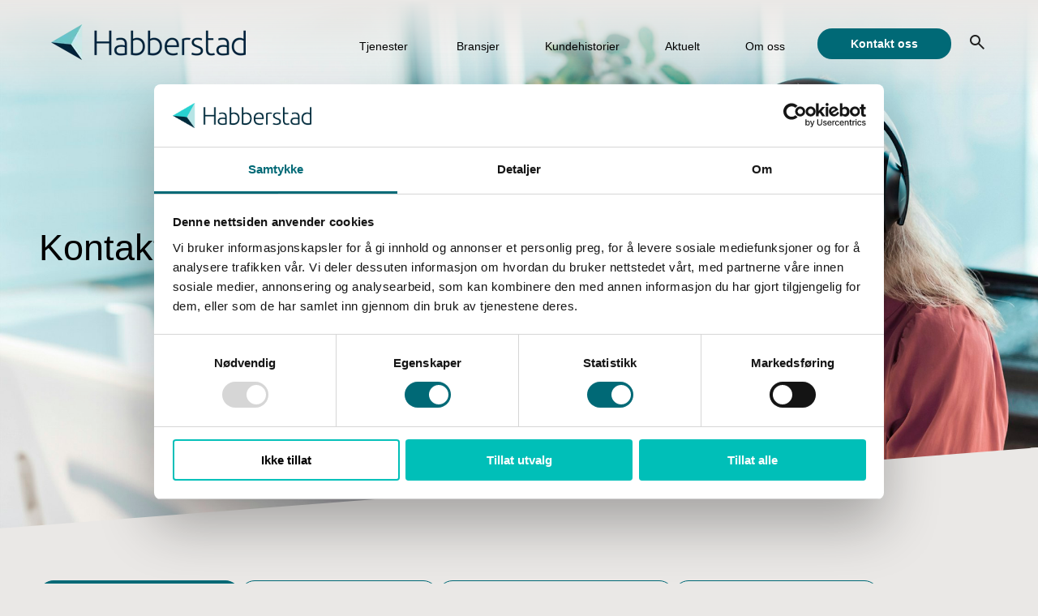

--- FILE ---
content_type: text/html; charset=UTF-8
request_url: https://www.habberstad.no/kontakt-oss?hsCtaAttrib=134555309949
body_size: 11315
content:
<!doctype html><html lang="no"><head>
    <meta charset="utf-8">
    
    <title>Kontakt oss | Habberstad</title>
     
    <link rel="shortcut icon" href="https://www.habberstad.no/hubfs/Habberstad_Diamant_RGB.png">
    
    <meta name="description" content="Vi vil gjerne høre fra deg! Kontakt oss her.">
      
     
     <meta name="viewport" content="width=device-width, initial-scale=1">

    
    <meta property="og:description" content="Vi vil gjerne høre fra deg! Kontakt oss her.">
    <meta property="og:title" content="Kontakt oss | Habberstad">
    <meta name="twitter:description" content="Vi vil gjerne høre fra deg! Kontakt oss her.">
    <meta name="twitter:title" content="Kontakt oss | Habberstad">

    
<!--  Added by CookieBot integration -->
<script id="Cookiebot" src="https://consent.cookiebot.com/uc.js" data-cbid="a3cb7733-3af2-440c-89c8-82eaa20fd43e" data-blockingmode="auto" type="text/javascript">
                </script>
<!-- /Added by CookieBot integration -->


    
    <style>
a.cta_button{-moz-box-sizing:content-box !important;-webkit-box-sizing:content-box !important;box-sizing:content-box !important;vertical-align:middle}.hs-breadcrumb-menu{list-style-type:none;margin:0px 0px 0px 0px;padding:0px 0px 0px 0px}.hs-breadcrumb-menu-item{float:left;padding:10px 0px 10px 10px}.hs-breadcrumb-menu-divider:before{content:'›';padding-left:10px}.hs-featured-image-link{border:0}.hs-featured-image{float:right;margin:0 0 20px 20px;max-width:50%}@media (max-width: 568px){.hs-featured-image{float:none;margin:0;width:100%;max-width:100%}}.hs-screen-reader-text{clip:rect(1px, 1px, 1px, 1px);height:1px;overflow:hidden;position:absolute !important;width:1px}
</style>

<link rel="stylesheet" href="https://www.habberstad.no/hubfs/hub_generated/template_assets/1/133365878679/1768377996213/template_main.min.css">
<link rel="stylesheet" href="https://www.habberstad.no/hubfs/hub_generated/template_assets/1/133365878689/1768377989948/template_theme-styles.min.css">
<link rel="stylesheet" href="https://www.habberstad.no/hubfs/hub_generated/template_assets/1/133367617142/1768377989932/template_theme-overrides.min.css">
<link rel="stylesheet" href="https://7052064.fs1.hubspotusercontent-na1.net/hubfs/7052064/hub_generated/module_assets/1/-2712622/1768338667974/module_search_input.min.css">

<style>
  #hs_cos_wrapper_site_search_input .hs-search-field__bar>form {}

#hs_cos_wrapper_site_search_input .hs-search-field__bar>form>label {}

#hs_cos_wrapper_site_search_input .hs-search-field__bar>form>.hs-search-field__input {}

#hs_cos_wrapper_site_search_input .hs-search-field__button {}

#hs_cos_wrapper_site_search_input .hs-search-field__button:hover,
#hs_cos_wrapper_site_search_input .hs-search-field__button:focus {}

#hs_cos_wrapper_site_search_input .hs-search-field__button:active {}

#hs_cos_wrapper_site_search_input .hs-search-field--open .hs-search-field__suggestions {}

#hs_cos_wrapper_site_search_input .hs-search-field--open .hs-search-field__suggestions a {}

#hs_cos_wrapper_site_search_input .hs-search-field--open .hs-search-field__suggestions a:hover {}

</style>

<link rel="stylesheet" href="https://www.habberstad.no/hubfs/hub_generated/module_assets/1/133366342216/1744300643558/module_social-follow.min.css">

  <style>
    #hs_cos_wrapper_column_1-module-1 .social-links { justify-content:flex-start; }

#hs_cos_wrapper_column_1-module-1 .social-links__link { margin-right:5px; }

#hs_cos_wrapper_column_1-module-1 .social-links__icon { background-color:rgba(255,255,255,1.0); }

#hs_cos_wrapper_column_1-module-1 .social-links__icon svg {
  fill:#006976;
  height:15px;
  width:15px;
}

#hs_cos_wrapper_column_1-module-1 .social-links__icon:hover,
#hs_cos_wrapper_column_1-module-1 .social-links__icon:focus { background-color:rgba(175,175,175,1.0); }

#hs_cos_wrapper_column_1-module-1 .social-links__icon:active { background-color:rgba(255,255,255,1.0); }

  </style>

<style>
  @font-face {
    font-family: "Source Sans Pro";
    font-weight: 700;
    font-style: normal;
    font-display: swap;
    src: url("/_hcms/googlefonts/Source_Sans_Pro/700.woff2") format("woff2"), url("/_hcms/googlefonts/Source_Sans_Pro/700.woff") format("woff");
  }
  @font-face {
    font-family: "Source Sans Pro";
    font-weight: 300;
    font-style: normal;
    font-display: swap;
    src: url("/_hcms/googlefonts/Source_Sans_Pro/300.woff2") format("woff2"), url("/_hcms/googlefonts/Source_Sans_Pro/300.woff") format("woff");
  }
  @font-face {
    font-family: "Source Sans Pro";
    font-weight: 400;
    font-style: normal;
    font-display: swap;
    src: url("/_hcms/googlefonts/Source_Sans_Pro/regular.woff2") format("woff2"), url("/_hcms/googlefonts/Source_Sans_Pro/regular.woff") format("woff");
  }
  @font-face {
    font-family: "Source Sans Pro";
    font-weight: 400;
    font-style: normal;
    font-display: swap;
    src: url("/_hcms/googlefonts/Source_Sans_Pro/regular.woff2") format("woff2"), url("/_hcms/googlefonts/Source_Sans_Pro/regular.woff") format("woff");
  }
  @font-face {
    font-family: "Source Sans Pro";
    font-weight: 700;
    font-style: normal;
    font-display: swap;
    src: url("/_hcms/googlefonts/Source_Sans_Pro/700.woff2") format("woff2"), url("/_hcms/googlefonts/Source_Sans_Pro/700.woff") format("woff");
  }
  @font-face {
    font-family: "Open Sans";
    font-weight: 700;
    font-style: normal;
    font-display: swap;
    src: url("/_hcms/googlefonts/Open_Sans/700.woff2") format("woff2"), url("/_hcms/googlefonts/Open_Sans/700.woff") format("woff");
  }
  @font-face {
    font-family: "Open Sans";
    font-weight: 300;
    font-style: normal;
    font-display: swap;
    src: url("/_hcms/googlefonts/Open_Sans/300.woff2") format("woff2"), url("/_hcms/googlefonts/Open_Sans/300.woff") format("woff");
  }
  @font-face {
    font-family: "Open Sans";
    font-weight: 400;
    font-style: normal;
    font-display: swap;
    src: url("/_hcms/googlefonts/Open_Sans/regular.woff2") format("woff2"), url("/_hcms/googlefonts/Open_Sans/regular.woff") format("woff");
  }
  @font-face {
    font-family: "Open Sans";
    font-weight: 400;
    font-style: normal;
    font-display: swap;
    src: url("/_hcms/googlefonts/Open_Sans/regular.woff2") format("woff2"), url("/_hcms/googlefonts/Open_Sans/regular.woff") format("woff");
  }
  @font-face {
    font-family: "Open Sans";
    font-weight: 700;
    font-style: normal;
    font-display: swap;
    src: url("/_hcms/googlefonts/Open_Sans/700.woff2") format("woff2"), url("/_hcms/googlefonts/Open_Sans/700.woff") format("woff");
  }
</style>

<!-- Editor Styles -->
<style id="hs_editor_style" type="text/css">
#hs_cos_wrapper_widget_1694434058324  { display: block !important; padding-left: 20px !important; padding-top: 60px !important }
#hs_cos_wrapper_widget_1694434080446  { display: block !important; padding-left: 20px !important; padding-top: 60px !important }
#hs_cos_wrapper_widget_1694434107140  { display: block !important; padding-left: 20px !important; padding-top: 60px !important }
#hs_cos_wrapper_widget_1694434119320  { display: block !important; padding-left: 20px !important; padding-top: 60px !important }
#hs_cos_wrapper_widget_1694590534311 .hs-submit { text-align: RIGHT !important }
#hs_cos_wrapper_widget_1694590534311 .hs-form-field { text-align: LEFT !important }
#hs_cos_wrapper_widget_1694434107140  { display: block !important; padding-left: 20px !important; padding-top: 60px !important }
#hs_cos_wrapper_widget_1694434119320  { display: block !important; padding-left: 20px !important; padding-top: 60px !important }
#hs_cos_wrapper_widget_1694434058324  { display: block !important; padding-left: 20px !important; padding-top: 60px !important }
#hs_cos_wrapper_widget_1694434080446  { display: block !important; padding-left: 20px !important; padding-top: 60px !important }
.column_1-row-0-max-width-section-centering > .row-fluid {
  max-width: 1184px !important;
  margin-left: auto !important;
  margin-right: auto !important;
}
/* HubSpot Styles (default) */
.column_1-row-0-padding {
  padding-left: 0px !important;
}
</style>
    
  <script data-search_input-config="config_site_search_input" type="application/json">
  {
    "autosuggest_results_message": "Resultater for \u201C[[search_term]]\u201D",
    "autosuggest_no_results_message": "Det finnes ingen automatisk foresl\u00E5tte resultater for \"[[search_term]]\"",
    "sr_empty_search_field_message": "Det finnes ingen forslag fordi s\u00F8kefeltet er tomt.",
    "sr_autosuggest_results_message": "Det finnes for \u00F8yeblikket [[number_of_results]] automatisk foresl\u00E5tte resultater for [[search_term]]. Naviger til resultatlisten ved \u00E5 trykke p\u00E5 piltast ned, eller trykk p\u00E5 Enter for \u00E5 s\u00F8ke etter alle resultater.",
    "sr_search_field_aria_label": "Dette er et s\u00F8kefelt med en tilh\u00F8rende funksjon for automatiske forslag.",
    "sr_search_button_aria_label": "S\u00F8k"
  }
  </script>

  <script id="hs-search-input__valid-content-types" type="application/json">
    [
      
        "SITE_PAGE",
      
        "LANDING_PAGE",
      
        "BLOG_POST",
      
        "LISTING_PAGE",
      
        "KNOWLEDGE_ARTICLE",
      
        "HS_CASE_STUDY"
      
    ]
  </script>


    
    <link rel="canonical" href="https://www.habberstad.no/kontakt-oss">

<!-- Google Tag Manager -->
<script>(function(w,d,s,l,i){w[l]=w[l]||[];w[l].push({'gtm.start':
new Date().getTime(),event:'gtm.js'});var f=d.getElementsByTagName(s)[0],
j=d.createElement(s),dl=l!='dataLayer'?'&l='+l:'';j.async=true;j.src=
'https://www.googletagmanager.com/gtm.js?id='+i+dl;f.parentNode.insertBefore(j,f);
})(window,document,'script','dataLayer','GTM-TL2VBZ3');</script>
<!-- End Google Tag Manager -->
<meta property="og:image" content="https://www.habberstad.no/hubfs/1Kontakt%20oss%20fellesbilde%20.jpg">
<meta property="og:image:width" content="1650">
<meta property="og:image:height" content="862">
<meta property="og:image:alt" content="Kontakt oss i Habberstad ">
<meta name="twitter:image" content="https://www.habberstad.no/hubfs/1Kontakt%20oss%20fellesbilde%20.jpg">
<meta name="twitter:image:alt" content="Kontakt oss i Habberstad ">

<meta property="og:url" content="https://www.habberstad.no/kontakt-oss">
<meta name="twitter:card" content="summary_large_image">
<meta http-equiv="content-language" content="no">






  <meta name="generator" content="HubSpot"></head>
  <body>
    <div class="body-wrapper   hs-content-id-5856371097 hs-site-page page ">
       <div data-global-resource-path="habberstad-2023/templates/partials/header.html">
  <header class="page-header">
    

    <!-- HEADER CONTENT -->
    <div class="page-header__inner content-wrapper">
      <div class="page-header__logo">
        <div id="hs_cos_wrapper_site_logo" class="hs_cos_wrapper hs_cos_wrapper_widget hs_cos_wrapper_type_module widget-type-logo" style="" data-hs-cos-general-type="widget" data-hs-cos-type="module">
  






















  
  <span id="hs_cos_wrapper_site_logo_hs_logo_widget" class="hs_cos_wrapper hs_cos_wrapper_widget hs_cos_wrapper_type_logo" style="" data-hs-cos-general-type="widget" data-hs-cos-type="logo"><a href="https://www.habberstad.no/?hsLang=no" id="hs-link-site_logo_hs_logo_widget" style="border-width:0px;border:0px;"><img src="https://www.habberstad.no/hs-fs/hubfs/Nettside/Bilder/Logo/Habberstad_Logo.png?width=240&amp;height=44&amp;name=Habberstad_Logo.png" class="hs-image-widget " height="44" style="height: auto;width:240px;border-width:0px;border:0px;" width="240" alt="Habberstad_Logo" title="Habberstad_Logo" loading="eager" srcset="https://www.habberstad.no/hs-fs/hubfs/Nettside/Bilder/Logo/Habberstad_Logo.png?width=120&amp;height=22&amp;name=Habberstad_Logo.png 120w, https://www.habberstad.no/hs-fs/hubfs/Nettside/Bilder/Logo/Habberstad_Logo.png?width=240&amp;height=44&amp;name=Habberstad_Logo.png 240w, https://www.habberstad.no/hs-fs/hubfs/Nettside/Bilder/Logo/Habberstad_Logo.png?width=360&amp;height=66&amp;name=Habberstad_Logo.png 360w, https://www.habberstad.no/hs-fs/hubfs/Nettside/Bilder/Logo/Habberstad_Logo.png?width=480&amp;height=88&amp;name=Habberstad_Logo.png 480w, https://www.habberstad.no/hs-fs/hubfs/Nettside/Bilder/Logo/Habberstad_Logo.png?width=600&amp;height=110&amp;name=Habberstad_Logo.png 600w, https://www.habberstad.no/hs-fs/hubfs/Nettside/Bilder/Logo/Habberstad_Logo.png?width=720&amp;height=132&amp;name=Habberstad_Logo.png 720w" sizes="(max-width: 240px) 100vw, 240px"></a></span>
</div>
      </div>
      <div class="page-header__navicon"></div>
      <div class="page-header__navigation">
        <div class="page-header__menu">

          <div id="hs_cos_wrapper_main-menu" class="hs_cos_wrapper hs_cos_wrapper_widget hs_cos_wrapper_type_module" style="" data-hs-cos-general-type="widget" data-hs-cos-type="module">





<nav class="menu menu--desktop" aria-label="Main menu">
  <ul class="menu__wrapper no-list">
    

  

  

  
    
    <li class="menu__item menu__item--depth-1 menu__item--has-submenu hs-skip-lang-url-rewrite">
      
      
        
          <a class="menu__link menu__link--toggle" href="#" aria-haspopup="true" aria-expanded="false">Tjenester</a>
        
      
      
        
          <button class="menu__child-toggle no-button" aria-expanded="false">
            <span class="show-for-sr">Show submenu for Tjenester</span>
            <span class="menu__child-toggle-icon"></span>
          </button>
          
          
          

          
          
            
              
            
          
            
              
            
          
            
              
            
          
            
              
            
          
          
            
          
          
          <div class="menu__submenu menu__submenu--level-3 has-columns">
            
            <ul class="no-list column-1">
              
                
                  
    <li class="menu__item menu__item--depth-2  hs-skip-lang-url-rewrite">
      
      
        <a class="menu__link   " href="https://www.habberstad.no/digitalisering-og-ledelse">Digitalisering og ledelse</a>
      
      
                                
                <ul class="items-list">
                
                  <li>
                    <a class="items-list__link" href="https://www.habberstad.no/digitalisering-og-ledelse/digital-transformasjon-og-strategi">Digital transformasjon og strategi</a>
                  </li>
                
                  <li>
                    <a class="items-list__link" href="https://www.habberstad.no/digitalisering-og-ledelse/portefoljestyring-og-it-ledelse">Porteføljestyring og IT-ledelse</a>
                  </li>
                
                  <li>
                    <a class="items-list__link" href="https://www.habberstad.no/digitalisering-og-ledelse/it-prosjekt-og-testledelse">IT-prosjekt og testledelse</a>
                  </li>
                
                  <li>
                    <a class="items-list__link" href="https://www.habberstad.no/digitalisering-og-ledelse/it-anskaffelser-og-forhandlingsledelse">IT-anskaffelser og forhandlingsledelse</a>
                  </li>
                
                  <li>
                    <a class="items-list__link" href="https://www.habberstad.no/digitalisering-og-ledelse/informasjonssikkerhet-personvern-og-gdpr">Informasjonssikkerhet, personvern og beredskap</a>
                  </li>
                
                  <li>
                    <a class="items-list__link" href="https://www.habberstad.no/digitalisering-og-ledelse/virksomhetsarkitektur">Virksomhetsarkitektur</a>
                  </li>
                
                  <li>
                    <a class="items-list__link" href="https://www.habberstad.no/digitalisering-og-ledelse/tjenestedesign">Tjenestedesign</a>
                  </li>
                
                  <li>
                    <a class="items-list__link" href="https://www.habberstad.no/digitalisering-og-ledelse/endringsledelse">Endringsledelse</a>
                  </li>
                
                  <li>
                    <a class="items-list__link" href="https://www.habberstad.no/digitalisering-og-ledelse/organisasjonsutvikling-og-kunstig-intelligens">Organisasjonsutvikling med KI</a>
                  </li>
                
                  <li>
                    <a class="items-list__link" href="https://www.habberstad.no/gronn-omstilling-og-baerekraft/bli-en-baerekraftig-bedrift">Bli en bærekraftig bedrift</a>
                  </li>
                
              </ul>
            
          
      
    </li>
                
                           
              
                           
              
                
                  
    <li class="menu__item menu__item--depth-2  hs-skip-lang-url-rewrite">
      
      
        <a class="menu__link   " href="https://www.habberstad.no/sikkerhet-og-beredskap">Sikkerhet og beredskap</a>
      
      
                                
                <ul class="items-list">
                
                  <li>
                    <a class="items-list__link" href="https://www.habberstad.no/sikkerhet-og-beredskap/sikkerhetsstyring/">Sikkerhetsstyring</a>
                  </li>
                
                  <li>
                    <a class="items-list__link" href="https://www.habberstad.no/sikkerhet-og-beredskap/insider-risiko">Innsiderisiko</a>
                  </li>
                
                  <li>
                    <a class="items-list__link" href="https://www.habberstad.no/sikkerhet-og-beredskap/digital-sikkerhet">Digital sikkerhet</a>
                  </li>
                
                  <li>
                    <a class="items-list__link" href="https://www.habberstad.no/sikkerhet-og-beredskap/prosjektledelse-og-stotte">Prosjektledelse- og støtte</a>
                  </li>
                
                  <li>
                    <a class="items-list__link" href="https://www.habberstad.no/sikkerhet-og-beredskap/fysisk-sikring">Fysisk sikring</a>
                  </li>
                
                  <li>
                    <a class="items-list__link" href="https://www.habberstad.no/sikkerhet-og-beredskap/reisesikkerhet">Reisesikkerhet</a>
                  </li>
                
                  <li>
                    <a class="items-list__link" href="https://www.habberstad.no/sikkerhet-og-beredskap/beredskap-og-ovelser">Beredskap og øvelser</a>
                  </li>
                
                  <li>
                    <a class="items-list__link" href="https://www.habberstad.no/sikkerhet-og-beredskap/sikkerhet-i-anskaffelser">Sikkerhet i anskaffelser</a>
                  </li>
                
              </ul>
            
          
      
    </li>
                
                           
              
                           
              
            </ul>

            <ul class="no-list column-2">
              
                       
              
                
                  
    <li class="menu__item menu__item--depth-2  hs-skip-lang-url-rewrite">
      
      
        <a class="menu__link   " href="https://www.habberstad.no/forsvar-og-samfunnssikkerhet">Forsvar og samfunnssikkerhet</a>
      
      
                                
                <ul class="items-list">
                
                  <li>
                    <a class="items-list__link" href="https://www.habberstad.no/forsvar-og-samfunnssikkerhet/strategisk-radgivning-og-prosjektledelse">Strategisk&nbsp;rådgivning og  Prosjektledelse</a>
                  </li>
                
                  <li>
                    <a class="items-list__link" href="https://www.habberstad.no/forsvar-og-samfunnssikkerhet/space-og-satellittkommunikasjon">Space og satellittkommunikasjon</a>
                  </li>
                
                  <li>
                    <a class="items-list__link" href="https://www.habberstad.no/forsvar-og-samfunnssikkerhet/beredskapsplanlegging-og-ovelser">Beredskapsplanlegging og øvelser</a>
                  </li>
                
                  <li>
                    <a class="items-list__link" href="https://www.habberstad.no/forsvar-og-samfunnssikkerhet/scenariobygging-og-sarbarhetsanalyser">Scenariobygging og sårbarhetsanalyser</a>
                  </li>
                
                  <li>
                    <a class="items-list__link" href="https://www.habberstad.no/forsvar-og-samfunnssikkerhet/risikostyring">Risikostyring</a>
                  </li>
                
                  <li>
                    <a class="items-list__link" href="https://www.habberstad.no/forsvar-og-samfunnssikkerhet/forsvarsleveranser-anbudsklar">Forsvarsleveranser / anbudsklar</a>
                  </li>
                
              </ul>
            
          
      
    </li>
                
                       
              
                       
              
                
                  
    <li class="menu__item menu__item--depth-2  hs-skip-lang-url-rewrite">
      
      
        <a class="menu__link   " href="https://www.habberstad.no/rekruttering-og-utvikling">Rekruttering og utvikling</a>
      
      
                                
                <ul class="items-list">
                
                  <li>
                    <a class="items-list__link" href="https://www.habberstad.no/rekruttering-og-utvikling/ledige-stillinger">Ledige stillinger</a>
                  </li>
                
                  <li>
                    <a class="items-list__link" href="https://www.habberstad.no/rekruttering-og-utvikling/lederrekruttering">Lederrekruttering</a>
                  </li>
                
                  <li>
                    <a class="items-list__link" href="https://www.habberstad.no/rekruttering-og-utvikling/toppledersok">Toppledersøk</a>
                  </li>
                
                  <li>
                    <a class="items-list__link" href="https://www.habberstad.no/rekruttering-og-utvikling/finaleintervju-og-sluttvurdering">Finaleintervju og sluttvurdering</a>
                  </li>
                
                  <li>
                    <a class="items-list__link" href="https://www.habberstad.no/rekruttering-og-utvikling/styreevaluering">Styreevaluering</a>
                  </li>
                
                  <li>
                    <a class="items-list__link" href="https://www.habberstad.no/rekruttering-og-utvikling/leder-og-ledergruppeutvikling">Leder- og ledergruppeutvikling</a>
                  </li>
                
                  <li>
                    <a class="items-list__link" href="https://www.habberstad.no/rekruttering-og-utvikling/lederkurs-og-foredrag">Lederkurs og foredrag</a>
                  </li>
                
                  <li>
                    <a class="items-list__link" href="https://www.habberstad.no/rekruttering-og-utvikling/coaching-og-lederstotte">Coaching og lederstøtte</a>
                  </li>
                
              </ul>
            
          
      
    </li>
                
                       
              
            </ul>
            
            <ul class="no-list no-column">
              
                       
              
                       
              
                       
              
                       
              
            </ul>
          </div>
          
          
      
    </li>
  
  
    
    <li class="menu__item menu__item--depth-1  hs-skip-lang-url-rewrite">
      
      
        <a class="menu__link   " href="https://www.habberstad.no/bransjer">Bransjer</a>
      
      
    </li>
  
  
    
    <li class="menu__item menu__item--depth-1  hs-skip-lang-url-rewrite">
      
      
        <a class="menu__link   " href="https://www.habberstad.no/kundehistorier">Kundehistorier</a>
      
      
    </li>
  
  
    
    <li class="menu__item menu__item--depth-1  hs-skip-lang-url-rewrite">
      
      
        <a class="menu__link   " href="https://www.habberstad.no/aktuelt">Aktuelt</a>
      
      
    </li>
  
  
    
    <li class="menu__item menu__item--depth-1 menu__item--has-submenu hs-skip-lang-url-rewrite">
      
      
        <a class="menu__link menu__link--toggle  " href="https://www.habberstad.no/om-oss" aria-haspopup="true" aria-expanded="false">Om oss</a>
      
      
        
          <button class="menu__child-toggle no-button" aria-expanded="false">
            <span class="show-for-sr">Show submenu for Om oss</span>
            <span class="menu__child-toggle-icon"></span>
          </button>
          
          
          

          
          
            
          
            
          
            
          
            
          
            
          
          
            
          
          
          <div class="menu__submenu menu__submenu--level-3 ">
            
            <ul class="no-list column-1">
              
                           
              
                           
              
                           
              
                           
              
                           
              
            </ul>

            <ul class="no-list column-2">
              
                       
              
                       
              
                       
              
                       
              
                       
              
            </ul>
            
            <ul class="no-list no-column">
              
                
                  
    <li class="menu__item menu__item--depth-2  hs-skip-lang-url-rewrite">
      
      
        <a class="menu__link   " href="https://www.habberstad.no/om-oss/vare-radgivere">Våre rådgivere</a>
      
      
    </li>
                
                       
              
                
                  
    <li class="menu__item menu__item--depth-2  hs-skip-lang-url-rewrite">
      
      
        <a class="menu__link   " href="https://www.habberstad.no/om-oss/historien">Vår historie</a>
      
      
    </li>
                
                       
              
                
                  
    <li class="menu__item menu__item--depth-2  hs-skip-lang-url-rewrite">
      
      
        <a class="menu__link   " href="https://www.habberstad.no/om-oss/samfunnsansvar-og-baerekaft-i-habberstad">Slik jobber vi med miljø og bærekraft</a>
      
      
    </li>
                
                       
              
                
                  
    <li class="menu__item menu__item--depth-2  hs-skip-lang-url-rewrite">
      
      
        <a class="menu__link   " href="https://www.habberstad.no/om-oss/jobb-hos-oss">Jobb hos oss</a>
      
      
    </li>
                
                       
              
                
                  
    <li class="menu__item menu__item--depth-2  hs-skip-lang-url-rewrite">
      
      
        <a class="menu__link   " href="https://www.habberstad.no/arsrapporter">Årsrapporter</a>
      
      
    </li>
                
                       
              
            </ul>
          </div>
          
          
      
    </li>
  
  


  </ul>
</nav>



<nav class="menu menu--mobile" aria-label="Main menu">
  <ul class="menu__wrapper no-list">
    

  

  

  
    
    <li class="menu__item menu__item--depth-1 menu__item--has-submenu hs-skip-lang-url-rewrite">
      
      
        
          <a class="menu__link menu__link--toggle" href="#" aria-haspopup="true" aria-expanded="false">Tjenester</a>
        
      
      
        
          <button class="menu__child-toggle no-button" aria-expanded="false">
            <span class="show-for-sr">Show submenu for Tjenester</span>
            <span class="menu__child-toggle-icon"></span>
          </button>
          
          
          

          
          
            
              
            
          
            
              
            
          
            
              
            
          
            
              
            
          
          
            
          
          
          <div class="menu__submenu menu__submenu--level-3 has-columns">
            
            <ul class="no-list column-1">
              
                
                  
    <li class="menu__item menu__item--depth-2  hs-skip-lang-url-rewrite">
      
      
        <a class="menu__link   " href="https://www.habberstad.no/digitalisering-og-ledelse">Digitalisering og ledelse</a>
      
      
                                
                <ul class="items-list">
                
                  <li>
                    <a class="items-list__link" href="https://www.habberstad.no/digitalisering-og-ledelse/digital-transformasjon-og-strategi">Digital transformasjon og strategi</a>
                  </li>
                
                  <li>
                    <a class="items-list__link" href="https://www.habberstad.no/digitalisering-og-ledelse/portefoljestyring-og-it-ledelse">Porteføljestyring og IT-ledelse</a>
                  </li>
                
                  <li>
                    <a class="items-list__link" href="https://www.habberstad.no/digitalisering-og-ledelse/it-prosjekt-og-testledelse">IT-prosjekt og testledelse</a>
                  </li>
                
                  <li>
                    <a class="items-list__link" href="https://www.habberstad.no/digitalisering-og-ledelse/it-anskaffelser-og-forhandlingsledelse">IT-anskaffelser og forhandlingsledelse</a>
                  </li>
                
                  <li>
                    <a class="items-list__link" href="https://www.habberstad.no/digitalisering-og-ledelse/informasjonssikkerhet-personvern-og-gdpr">Informasjonssikkerhet, personvern og beredskap</a>
                  </li>
                
                  <li>
                    <a class="items-list__link" href="https://www.habberstad.no/digitalisering-og-ledelse/virksomhetsarkitektur">Virksomhetsarkitektur</a>
                  </li>
                
                  <li>
                    <a class="items-list__link" href="https://www.habberstad.no/digitalisering-og-ledelse/tjenestedesign">Tjenestedesign</a>
                  </li>
                
                  <li>
                    <a class="items-list__link" href="https://www.habberstad.no/digitalisering-og-ledelse/endringsledelse">Endringsledelse</a>
                  </li>
                
                  <li>
                    <a class="items-list__link" href="https://www.habberstad.no/digitalisering-og-ledelse/organisasjonsutvikling-og-kunstig-intelligens">Organisasjonsutvikling med KI</a>
                  </li>
                
                  <li>
                    <a class="items-list__link" href="https://www.habberstad.no/gronn-omstilling-og-baerekraft/bli-en-baerekraftig-bedrift">Bli en bærekraftig bedrift</a>
                  </li>
                
              </ul>
            
          
      
    </li>
                
                           
              
                           
              
                
                  
    <li class="menu__item menu__item--depth-2  hs-skip-lang-url-rewrite">
      
      
        <a class="menu__link   " href="https://www.habberstad.no/sikkerhet-og-beredskap">Sikkerhet og beredskap</a>
      
      
                                
                <ul class="items-list">
                
                  <li>
                    <a class="items-list__link" href="https://www.habberstad.no/sikkerhet-og-beredskap/sikkerhetsstyring/">Sikkerhetsstyring</a>
                  </li>
                
                  <li>
                    <a class="items-list__link" href="https://www.habberstad.no/sikkerhet-og-beredskap/insider-risiko">Innsiderisiko</a>
                  </li>
                
                  <li>
                    <a class="items-list__link" href="https://www.habberstad.no/sikkerhet-og-beredskap/digital-sikkerhet">Digital sikkerhet</a>
                  </li>
                
                  <li>
                    <a class="items-list__link" href="https://www.habberstad.no/sikkerhet-og-beredskap/prosjektledelse-og-stotte">Prosjektledelse- og støtte</a>
                  </li>
                
                  <li>
                    <a class="items-list__link" href="https://www.habberstad.no/sikkerhet-og-beredskap/fysisk-sikring">Fysisk sikring</a>
                  </li>
                
                  <li>
                    <a class="items-list__link" href="https://www.habberstad.no/sikkerhet-og-beredskap/reisesikkerhet">Reisesikkerhet</a>
                  </li>
                
                  <li>
                    <a class="items-list__link" href="https://www.habberstad.no/sikkerhet-og-beredskap/beredskap-og-ovelser">Beredskap og øvelser</a>
                  </li>
                
                  <li>
                    <a class="items-list__link" href="https://www.habberstad.no/sikkerhet-og-beredskap/sikkerhet-i-anskaffelser">Sikkerhet i anskaffelser</a>
                  </li>
                
              </ul>
            
          
      
    </li>
                
                           
              
                           
              
            </ul>

            <ul class="no-list column-2">
              
                       
              
                
                  
    <li class="menu__item menu__item--depth-2  hs-skip-lang-url-rewrite">
      
      
        <a class="menu__link   " href="https://www.habberstad.no/forsvar-og-samfunnssikkerhet">Forsvar og samfunnssikkerhet</a>
      
      
                                
                <ul class="items-list">
                
                  <li>
                    <a class="items-list__link" href="https://www.habberstad.no/forsvar-og-samfunnssikkerhet/strategisk-radgivning-og-prosjektledelse">Strategisk&nbsp;rådgivning og  Prosjektledelse</a>
                  </li>
                
                  <li>
                    <a class="items-list__link" href="https://www.habberstad.no/forsvar-og-samfunnssikkerhet/space-og-satellittkommunikasjon">Space og satellittkommunikasjon</a>
                  </li>
                
                  <li>
                    <a class="items-list__link" href="https://www.habberstad.no/forsvar-og-samfunnssikkerhet/beredskapsplanlegging-og-ovelser">Beredskapsplanlegging og øvelser</a>
                  </li>
                
                  <li>
                    <a class="items-list__link" href="https://www.habberstad.no/forsvar-og-samfunnssikkerhet/scenariobygging-og-sarbarhetsanalyser">Scenariobygging og sårbarhetsanalyser</a>
                  </li>
                
                  <li>
                    <a class="items-list__link" href="https://www.habberstad.no/forsvar-og-samfunnssikkerhet/risikostyring">Risikostyring</a>
                  </li>
                
                  <li>
                    <a class="items-list__link" href="https://www.habberstad.no/forsvar-og-samfunnssikkerhet/forsvarsleveranser-anbudsklar">Forsvarsleveranser / anbudsklar</a>
                  </li>
                
              </ul>
            
          
      
    </li>
                
                       
              
                       
              
                
                  
    <li class="menu__item menu__item--depth-2  hs-skip-lang-url-rewrite">
      
      
        <a class="menu__link   " href="https://www.habberstad.no/rekruttering-og-utvikling">Rekruttering og utvikling</a>
      
      
                                
                <ul class="items-list">
                
                  <li>
                    <a class="items-list__link" href="https://www.habberstad.no/rekruttering-og-utvikling/ledige-stillinger">Ledige stillinger</a>
                  </li>
                
                  <li>
                    <a class="items-list__link" href="https://www.habberstad.no/rekruttering-og-utvikling/lederrekruttering">Lederrekruttering</a>
                  </li>
                
                  <li>
                    <a class="items-list__link" href="https://www.habberstad.no/rekruttering-og-utvikling/toppledersok">Toppledersøk</a>
                  </li>
                
                  <li>
                    <a class="items-list__link" href="https://www.habberstad.no/rekruttering-og-utvikling/finaleintervju-og-sluttvurdering">Finaleintervju og sluttvurdering</a>
                  </li>
                
                  <li>
                    <a class="items-list__link" href="https://www.habberstad.no/rekruttering-og-utvikling/styreevaluering">Styreevaluering</a>
                  </li>
                
                  <li>
                    <a class="items-list__link" href="https://www.habberstad.no/rekruttering-og-utvikling/leder-og-ledergruppeutvikling">Leder- og ledergruppeutvikling</a>
                  </li>
                
                  <li>
                    <a class="items-list__link" href="https://www.habberstad.no/rekruttering-og-utvikling/lederkurs-og-foredrag">Lederkurs og foredrag</a>
                  </li>
                
                  <li>
                    <a class="items-list__link" href="https://www.habberstad.no/rekruttering-og-utvikling/coaching-og-lederstotte">Coaching og lederstøtte</a>
                  </li>
                
              </ul>
            
          
      
    </li>
                
                       
              
            </ul>
            
            <ul class="no-list no-column">
              
                       
              
                       
              
                       
              
                       
              
            </ul>
          </div>
          
          
      
    </li>
  
  
    
    <li class="menu__item menu__item--depth-1  hs-skip-lang-url-rewrite">
      
      
        <a class="menu__link   " href="https://www.habberstad.no/bransjer">Bransjer</a>
      
      
    </li>
  
  
    
    <li class="menu__item menu__item--depth-1  hs-skip-lang-url-rewrite">
      
      
        <a class="menu__link   " href="https://www.habberstad.no/kundehistorier">Kundehistorier</a>
      
      
    </li>
  
  
    
    <li class="menu__item menu__item--depth-1  hs-skip-lang-url-rewrite">
      
      
        <a class="menu__link   " href="https://www.habberstad.no/aktuelt">Aktuelt</a>
      
      
    </li>
  
  
    
    <li class="menu__item menu__item--depth-1 menu__item--has-submenu hs-skip-lang-url-rewrite">
      
      
        <a class="menu__link menu__link--toggle  " href="https://www.habberstad.no/om-oss" aria-haspopup="true" aria-expanded="false">Om oss</a>
      
      
        
          <button class="menu__child-toggle no-button" aria-expanded="false">
            <span class="show-for-sr">Show submenu for Om oss</span>
            <span class="menu__child-toggle-icon"></span>
          </button>
          
          
          

          
          
            
          
            
          
            
          
            
          
            
          
          
            
          
          
          <div class="menu__submenu menu__submenu--level-3 ">
            
            <ul class="no-list column-1">
              
                           
              
                           
              
                           
              
                           
              
                           
              
            </ul>

            <ul class="no-list column-2">
              
                       
              
                       
              
                       
              
                       
              
                       
              
            </ul>
            
            <ul class="no-list no-column">
              
                
                  
    <li class="menu__item menu__item--depth-2  hs-skip-lang-url-rewrite">
      
      
        <a class="menu__link   " href="https://www.habberstad.no/om-oss/vare-radgivere">Våre rådgivere</a>
      
      
    </li>
                
                       
              
                
                  
    <li class="menu__item menu__item--depth-2  hs-skip-lang-url-rewrite">
      
      
        <a class="menu__link   " href="https://www.habberstad.no/om-oss/historien">Vår historie</a>
      
      
    </li>
                
                       
              
                
                  
    <li class="menu__item menu__item--depth-2  hs-skip-lang-url-rewrite">
      
      
        <a class="menu__link   " href="https://www.habberstad.no/om-oss/samfunnsansvar-og-baerekaft-i-habberstad">Slik jobber vi med miljø og bærekraft</a>
      
      
    </li>
                
                       
              
                
                  
    <li class="menu__item menu__item--depth-2  hs-skip-lang-url-rewrite">
      
      
        <a class="menu__link   " href="https://www.habberstad.no/om-oss/jobb-hos-oss">Jobb hos oss</a>
      
      
    </li>
                
                       
              
                
                  
    <li class="menu__item menu__item--depth-2  hs-skip-lang-url-rewrite">
      
      
        <a class="menu__link   " href="https://www.habberstad.no/arsrapporter">Årsrapporter</a>
      
      
    </li>
                
                       
              
            </ul>
          </div>
          
          
      
    </li>
  
  


  </ul>
</nav></div>

        </div>
        <div class="page-header__tools">
          <div class="container-fluid page-header__dnd-area">
<div class="row-fluid-wrapper">
<div class="row-fluid">
<div class="span12 widget-span widget-type-cell " style="" data-widget-type="cell" data-x="0" data-w="12">

<div class="row-fluid-wrapper row-depth-1 row-number-1 dnd-section">
<div class="row-fluid ">
<div class="span12 widget-span widget-type-cell dnd-column" style="" data-widget-type="cell" data-x="0" data-w="12">

<div class="row-fluid-wrapper row-depth-1 row-number-2 dnd-row">
<div class="row-fluid ">
<div class="span12 widget-span widget-type-custom_widget dnd-module" style="" data-widget-type="custom_widget" data-x="0" data-w="12">
<div id="hs_cos_wrapper_widget_1693950188928" class="hs_cos_wrapper hs_cos_wrapper_widget hs_cos_wrapper_type_module" style="" data-hs-cos-general-type="widget" data-hs-cos-type="module">
  


<div class="buttons alignleft">
  

  

  
  
  
  
  

  
  
  


  

  <div class="button-wrapper">

    <a class="button primary" href="https://www.habberstad.no/kontakt-oss">
      Kontakt oss
    </a>
  </div>
  

</div></div>

</div><!--end widget-span -->
</div><!--end row-->
</div><!--end row-wrapper -->

</div><!--end widget-span -->
</div><!--end row-->
</div><!--end row-wrapper -->

</div><!--end widget-span -->
</div>
</div>
</div> 
          <div class="page-header__search-toggle">
            <svg xmlns="http://www.w3.org/2000/svg" width="24" height="24" viewbox="0 0 24 24" fill="none">
              <path d="M19.6 21L13.3 14.7C12.8 15.1 12.225 15.4167 11.575 15.65C10.925 15.8833 10.2333 16 9.5 16C7.68333 16 6.146 15.3707 4.888 14.112C3.63 12.8533 3.00067 11.316 3 9.5C3 7.68333 3.62933 6.146 4.888 4.888C6.14667 3.63 7.684 3.00067 9.5 3C11.3167 3 12.854 3.62933 14.112 4.888C15.37 6.14667 15.9993 7.684 16 9.5C16 10.2333 15.8833 10.925 15.65 11.575C15.4167 12.225 15.1 12.8 14.7 13.3L21 19.6L19.6 21ZM9.5 14C10.75 14 11.8127 13.5623 12.688 12.687C13.5633 11.8117 14.0007 10.7493 14 9.5C14 8.25 13.5623 7.18733 12.687 6.312C11.8117 5.43667 10.7493 4.99933 9.5 5C8.25 5 7.18733 5.43767 6.312 6.313C5.43667 7.18833 4.99933 8.25067 5 9.5C5 10.75 5.43767 11.8127 6.313 12.688C7.18833 13.5633 8.25067 14.0007 9.5 14Z" fill="#222222" />
            </svg>
          </div>
        </div>
        
      </div>
      
      <div class="page-header__search">
        <div id="hs_cos_wrapper_site_search_input" class="hs_cos_wrapper hs_cos_wrapper_widget hs_cos_wrapper_type_module" style="" data-hs-cos-general-type="widget" data-hs-cos-type="module">












  












<div class="hs-search-field">
    <div class="hs-search-field__bar hs-search-field__bar--button-inline  ">
      <form data-hs-do-not-collect="true" class="hs-search-field__form" action="/hs-search-results">

        <label class="hs-search-field__label " for="site_search_input-input">Søk</label>

        <input role="combobox" aria-expanded="false" aria-controls="autocomplete-results" aria-label="Dette er et søkefelt med en tilhørende funksjon for automatiske forslag." type="search" class="hs-search-field__input" id="site_search_input-input" name="q" autocomplete="off" aria-autocomplete="list" placeholder="Søk">

        
          
            <input type="hidden" name="type" value="SITE_PAGE">
          
        
          
        
          
            <input type="hidden" name="type" value="BLOG_POST">
          
        
          
            <input type="hidden" name="type" value="LISTING_PAGE">
          
        
          
        
          
        

        

        <button class="hs-search-field__button " aria-label="Søk">
          <span id="hs_cos_wrapper_site_search_input_" class="hs_cos_wrapper hs_cos_wrapper_widget hs_cos_wrapper_type_icon" style="" data-hs-cos-general-type="widget" data-hs-cos-type="icon"><svg version="1.0" xmlns="http://www.w3.org/2000/svg" viewbox="0 0 512 512" aria-hidden="true"><g id="search1_layer"><path d="M505 442.7L405.3 343c-4.5-4.5-10.6-7-17-7H372c27.6-35.3 44-79.7 44-128C416 93.1 322.9 0 208 0S0 93.1 0 208s93.1 208 208 208c48.3 0 92.7-16.4 128-44v16.3c0 6.4 2.5 12.5 7 17l99.7 99.7c9.4 9.4 24.6 9.4 33.9 0l28.3-28.3c9.4-9.4 9.4-24.6.1-34zM208 336c-70.7 0-128-57.2-128-128 0-70.7 57.2-128 128-128 70.7 0 128 57.2 128 128 0 70.7-57.2 128-128 128z" /></g></svg></span>
           </button>
        <div class="hs-search-field__suggestions-container ">
          <ul id="autocomplete-results" role="listbox" aria-label="term" class="hs-search-field__suggestions">
            
              <li role="option" tabindex="-1" aria-posinset="1" aria-setsize="0" class="results-for show-for-sr">Det finnes ingen forslag fordi søkefeltet er tomt.</li>
            
          </ul>
        </div>
      </form>
    </div>
    <div id="sr-messenger" class="hs-search-sr-message-container show-for-sr" role="status" aria-live="polite" aria-atomic="true">
    </div>
</div>

</div>
      </div>
    </div>
  </header>
</div>  

      <main id="main-content" class="body-container-wrapper">
        

<!-- Top banner -->
<div id="hs_cos_wrapper_top-banner" class="hs_cos_wrapper hs_cos_wrapper_widget hs_cos_wrapper_type_module" style="" data-hs-cos-general-type="widget" data-hs-cos-type="module">



  
  
  
  
    
  

  
    
  
    
    
      
    





  




  






  <section class="top-banner text-black image-full">
    <div class="top-banner__background">
     


  
  <script>
    
    const preloadLink = document.createElement('link');
    preloadLink.rel = 'preload';
    preloadLink.as = 'image';
    preloadLink.href = 'https://habberstad.imgix.net/Nye%20nettsider%20milj%C3%B8bilder/Toppbilder%20milj%C3%B8bilder/Habberstad_toppbilde_kontaktoss_justert.jpg?w=2000&h=1400&fit=clip';

    document.head.appendChild(preloadLink);

  </script>

      
        
      <img fetchpriority="high" ix-src="https://habberstad.imgix.net/Nye%20nettsider%20milj%C3%B8bilder/Toppbilder%20milj%C3%B8bilder/Habberstad_toppbilde_kontaktoss_justert.jpg?w=2000&amp;h=1400&amp;fit=clip" sizes="(min-width: 2000px) 2000px,
                (max-width: 1999px) 2000px,
                (max-width: 1500px) 1500px
                (max-width: 768px) 768px" alt="" style="object-position: center;">

      
      
        <div class="mobile-overlay" style="background-color: rgba(255, 255, 255, 60%);"></div>
      
        
    </div>
    <div class="top-banner__content-wrapper">
      <div class="top-banner__content ">
        <h1 class="top-banner__title">Kontakt oss</h1>
        
        
        
      </div>
      
    </div>
    <div class="angle-container"></div>
    
  </section>

</div>

<div class="contact-section">
  <div id="hs_cos_wrapper_tab-links" class="hs_cos_wrapper hs_cos_wrapper_widget hs_cos_wrapper_type_module" style="" data-hs-cos-general-type="widget" data-hs-cos-type="module"><!-- Tab links -->
<div class="tab-links buttons toggle-buttons">
    
        <div class="button-wrapper">
            <a href="#" class="button outline tab-link" data-name="digitalisering" id="defaultOpen">
            Digitalisering og ledelse
            </a>
        </div>
    
    
        <div class="button-wrapper">
            <a href="#" class="button outline tab-link" data-name="sikkerhet-og-beredskap">
            Sikkerhet og beredskap
            </a>
        </div>
    
    
        <div class="button-wrapper">
            <a href="#" class="button outline tab-link" data-name="forsvar-og-samfunnssikkerhet">
            Forsvar og samfunnssikkerhet
            </a>
        </div>
    
    
       

    <div class="button-wrapper">
            <a href="#" class="button outline tab-link" data-name="rekruttering-og-utvikling">
            Rekruttering og utvikling
            </a>
        </div>
    
</div>

<script>
  function openCity(evt, cityName) {
    var i, tabcontent, tablinks;
    tabcontent = document.getElementsByClassName("tabcontent");
    console.log(tabcontent);
    for (i = 0; i < tabcontent.length; i++) {
      tabcontent[i].style.display = "none";
    }
    tablinks = document.getElementsByClassName("tablinks");
    for (i = 0; i < tablinks.length; i++) {
      tablinks[i].className = tablinks[i].className.replace(" active", "");
    }
    document.getElementById(cityName).style.display = "block";
    evt.currentTarget.className += " active";
  }

  // Get the element with id="defaultOpen" and click on it
  document.getElementById("defaultOpen").click();
</script></div>

  <section class="tabcontent" id="digitalisering">
    <div class="tabcontent__form">
      <div id="hs_cos_wrapper_form1" class="hs_cos_wrapper hs_cos_wrapper_widget hs_cos_wrapper_type_module widget-type-form" style="" data-hs-cos-general-type="widget" data-hs-cos-type="module">


	



	<span id="hs_cos_wrapper_form1_" class="hs_cos_wrapper hs_cos_wrapper_widget hs_cos_wrapper_type_form" style="" data-hs-cos-general-type="widget" data-hs-cos-type="form"><h3 id="hs_cos_wrapper_form1_title" class="hs_cos_wrapper form-title" data-hs-cos-general-type="widget_field" data-hs-cos-type="text">Digitalisering og ledelse</h3>

<div id="hs_form_target_form1"></div>









</span>
</div>
    </div>
    <div class="tabcontent__details">
      <div class="container-fluid">
<div class="row-fluid-wrapper">
<div class="row-fluid">
<div class="span12 widget-span widget-type-cell " style="" data-widget-type="cell" data-x="0" data-w="12">

<div class="row-fluid-wrapper row-depth-1 row-number-1 dnd-section">
<div class="row-fluid ">
<div class="span12 widget-span widget-type-cell dnd-column" style="" data-widget-type="cell" data-x="0" data-w="12">

<div class="row-fluid-wrapper row-depth-1 row-number-2 dnd-row">
<div class="row-fluid ">
<div class="span12 widget-span widget-type-custom_widget dnd-module" style="" data-widget-type="custom_widget" data-x="0" data-w="12">
<div id="hs_cos_wrapper_widget_1694433550317" class="hs_cos_wrapper hs_cos_wrapper_widget hs_cos_wrapper_type_module" style="" data-hs-cos-general-type="widget" data-hs-cos-type="module">

<section class="employees-module">
  
  <h2 class="section-heading">Vi hører gjerne fra deg</h2>
  
  <div class="employees-wrapper">
    
    <div class="employee">
      <div class="employee__image">
         
        <a class="employee__image-link" href="/om-oss/vare-radgivere/harald-maehle?hsLang=no">
          <img ix-src="https://habberstad.imgix.net/Harald%20M%C3%A6hle.jpg" sizes="(min-width: 768px) 152px, 100vw" alt="Harald Mæhle">
        </a>
        
      </div>

      <div class="employee__details">
        <h4 class="empoyee__name">Harald Mæhle</h4>

        <p class="employee__position">Digitalisering og ledelse, Prosjektledelse, Styreleder</p>
        

        <div class="employee__link">
          <a href="https://www.habberstad.no/om-oss/vare-radgivere/harald-maehle?hsLang=no"><div data-global-resource-path="habberstad-2023/templates/partials/icons/icon-arrow.html"><svg xmlns="http://www.w3.org/2000/svg" width="27" height="27" viewbox="0 0 27 27" fill="none">
  <circle cx="13.5" cy="13.5" r="13.5" transform="rotate(-90 13.5 13.5)" fill="#94565D" />
  <path d="M19.2215 14.5928C19.612 14.2023 19.612 13.5692 19.2215 13.1786L12.8575 6.81467C12.467 6.42415 11.8338 6.42415 11.4433 6.81467C11.0528 7.2052 11.0528 7.83836 11.4433 8.22889L17.1001 13.8857L11.4433 19.5426C11.0528 19.9331 11.0528 20.5663 11.4433 20.9568C11.8338 21.3473 12.467 21.3473 12.8575 20.9568L19.2215 14.5928ZM7.71436 14.8857H18.5144V12.8857H7.71436V14.8857Z" fill="white" />
</svg></div></a>
        </div>
      </div>
    </div>
    
    <div class="employee">
      <div class="employee__image">
         
        <a class="employee__image-link" href="/om-oss/vare-radgivere/ingvild-hammerstad-elseth?hsLang=no">
          <img ix-src="https://habberstad.imgix.net/Nye%20nettsider%20portrettbilder%20av%20ansatte/Ingvild%20Elseth_32.jpg" sizes="(min-width: 768px) 152px, 100vw" alt="Ingvild Hammerstad Elseth ">
        </a>
        
      </div>

      <div class="employee__details">
        <h4 class="empoyee__name">Ingvild Hammerstad Elseth </h4>

        <p class="employee__position">Leder, Digitalisering og ledelse. Prosjektledelse, digital transformasjon, strategi og forretningsutvikling</p>
        

        <div class="employee__link">
          <a href="https://www.habberstad.no/om-oss/vare-radgivere/ingvild-hammerstad-elseth?hsLang=no"><div data-global-resource-path="habberstad-2023/templates/partials/icons/icon-arrow.html"><svg xmlns="http://www.w3.org/2000/svg" width="27" height="27" viewbox="0 0 27 27" fill="none">
  <circle cx="13.5" cy="13.5" r="13.5" transform="rotate(-90 13.5 13.5)" fill="#94565D" />
  <path d="M19.2215 14.5928C19.612 14.2023 19.612 13.5692 19.2215 13.1786L12.8575 6.81467C12.467 6.42415 11.8338 6.42415 11.4433 6.81467C11.0528 7.2052 11.0528 7.83836 11.4433 8.22889L17.1001 13.8857L11.4433 19.5426C11.0528 19.9331 11.0528 20.5663 11.4433 20.9568C11.8338 21.3473 12.467 21.3473 12.8575 20.9568L19.2215 14.5928ZM7.71436 14.8857H18.5144V12.8857H7.71436V14.8857Z" fill="white" />
</svg></div></a>
        </div>
      </div>
    </div>
    
  </div>
   
  <div class="employees-module__button buttons aligncenter">
    <div class="button-wrapper">
      <a class="button primary" href="https://www.habberstad.no/om-oss/vare-radgivere?hsLang=no">
        <span>Se alle våre erfarne rådgivere</span>
      </a>
    </div>
  </div>
  
</section></div>

</div><!--end widget-span -->
</div><!--end row-->
</div><!--end row-wrapper -->

</div><!--end widget-span -->
</div><!--end row-->
</div><!--end row-wrapper -->

<div class="row-fluid-wrapper row-depth-1 row-number-3 dnd-section">
<div class="row-fluid ">
<div class="span12 widget-span widget-type-cell dnd-column" style="" data-widget-type="cell" data-x="0" data-w="12">

<div class="row-fluid-wrapper row-depth-1 row-number-4 dnd-row">
<div class="row-fluid ">
<div class="span12 widget-span widget-type-custom_widget dnd-module" style="" data-widget-type="custom_widget" data-x="0" data-w="12">
<div id="hs_cos_wrapper_widget_1694434058324" class="hs_cos_wrapper hs_cos_wrapper_widget hs_cos_wrapper_type_module widget-type-rich_text" style="" data-hs-cos-general-type="widget" data-hs-cos-type="module"><span id="hs_cos_wrapper_widget_1694434058324_" class="hs_cos_wrapper hs_cos_wrapper_widget hs_cos_wrapper_type_rich_text" style="" data-hs-cos-general-type="widget" data-hs-cos-type="rich_text"><p><span><strong>Habberstad AS<br></strong>Karenslyst Allé 8B<strong><br></strong>0278 Oslo<strong><br><br></strong>Postboks 224 Skøyen<strong><br></strong>0213 OSLO<strong><br><br></strong>Tlf: +47 22 99 79 00<strong><br></strong>E-post: firmapost@habberstad.no</span></p></span></div>

</div><!--end widget-span -->
</div><!--end row-->
</div><!--end row-wrapper -->

</div><!--end widget-span -->
</div><!--end row-->
</div><!--end row-wrapper -->

</div><!--end widget-span -->
</div>
</div>
</div>
    </div>
  </section>

  <section class="tabcontent" id="sikkerhet-og-beredskap">
    <div class="tabcontent__form">
      <div id="hs_cos_wrapper_form2" class="hs_cos_wrapper hs_cos_wrapper_widget hs_cos_wrapper_type_module widget-type-form" style="" data-hs-cos-general-type="widget" data-hs-cos-type="module">


	



	<span id="hs_cos_wrapper_form2_" class="hs_cos_wrapper hs_cos_wrapper_widget hs_cos_wrapper_type_form" style="" data-hs-cos-general-type="widget" data-hs-cos-type="form"><h3 id="hs_cos_wrapper_form2_title" class="hs_cos_wrapper form-title" data-hs-cos-general-type="widget_field" data-hs-cos-type="text">Sikkerhet og beredskap</h3>

<div id="hs_form_target_form2"></div>









</span>
</div>
    </div>
    <div class="tabcontent__details">
      <div class="container-fluid">
<div class="row-fluid-wrapper">
<div class="row-fluid">
<div class="span12 widget-span widget-type-cell " style="" data-widget-type="cell" data-x="0" data-w="12">

<div class="row-fluid-wrapper row-depth-1 row-number-1 dnd-section">
<div class="row-fluid ">
<div class="span12 widget-span widget-type-cell dnd-column" style="" data-widget-type="cell" data-x="0" data-w="12">

<div class="row-fluid-wrapper row-depth-1 row-number-2 dnd-row">
<div class="row-fluid ">
<div class="span12 widget-span widget-type-custom_widget dnd-module" style="" data-widget-type="custom_widget" data-x="0" data-w="12">
<div id="hs_cos_wrapper_widget_1694433878571" class="hs_cos_wrapper hs_cos_wrapper_widget hs_cos_wrapper_type_module" style="" data-hs-cos-general-type="widget" data-hs-cos-type="module">

<section class="employees-module">
  
  <h2 class="section-heading">Vi hører gjerne fra deg</h2>
  
  <div class="employees-wrapper">
    
    <div class="employee">
      <div class="employee__image">
         
        <a class="employee__image-link" href="/om-oss/vare-radgivere/sigurd-heier?hsLang=no">
          <img ix-src="https://habberstad.imgix.net/Sigurd%20Heier%20-2.jpg" sizes="(min-width: 768px) 152px, 100vw" alt="Sigurd Heier">
        </a>
        
      </div>

      <div class="employee__details">
        <h4 class="empoyee__name">Sigurd Heier</h4>

        <p class="employee__position">Strategisk rådgiver - Forsvar, sikkerhet og beredskap </p>
        

        <div class="employee__link">
          <a href="https://www.habberstad.no/om-oss/vare-radgivere/sigurd-heier?hsLang=no"><div data-global-resource-path="habberstad-2023/templates/partials/icons/icon-arrow.html"><svg xmlns="http://www.w3.org/2000/svg" width="27" height="27" viewbox="0 0 27 27" fill="none">
  <circle cx="13.5" cy="13.5" r="13.5" transform="rotate(-90 13.5 13.5)" fill="#94565D" />
  <path d="M19.2215 14.5928C19.612 14.2023 19.612 13.5692 19.2215 13.1786L12.8575 6.81467C12.467 6.42415 11.8338 6.42415 11.4433 6.81467C11.0528 7.2052 11.0528 7.83836 11.4433 8.22889L17.1001 13.8857L11.4433 19.5426C11.0528 19.9331 11.0528 20.5663 11.4433 20.9568C11.8338 21.3473 12.467 21.3473 12.8575 20.9568L19.2215 14.5928ZM7.71436 14.8857H18.5144V12.8857H7.71436V14.8857Z" fill="white" />
</svg></div></a>
        </div>
      </div>
    </div>
    
    <div class="employee">
      <div class="employee__image">
         
        <a class="employee__image-link" href="/om-oss/vare-radgivere/kjell-olav-myhre?hsLang=no">
          <img ix-src="https://habberstad.imgix.net/Kjell%20Olav.jpg" sizes="(min-width: 768px) 152px, 100vw" alt="Kjell-Olav Myhre ">
        </a>
        
      </div>

      <div class="employee__details">
        <h4 class="empoyee__name">Kjell-Olav Myhre </h4>

        <p class="employee__position">Strategisk rådgiver - Forsvar, sikkerhet og beredskap</p>
        

        <div class="employee__link">
          <a href="https://www.habberstad.no/om-oss/vare-radgivere/kjell-olav-myhre?hsLang=no"><div data-global-resource-path="habberstad-2023/templates/partials/icons/icon-arrow.html"><svg xmlns="http://www.w3.org/2000/svg" width="27" height="27" viewbox="0 0 27 27" fill="none">
  <circle cx="13.5" cy="13.5" r="13.5" transform="rotate(-90 13.5 13.5)" fill="#94565D" />
  <path d="M19.2215 14.5928C19.612 14.2023 19.612 13.5692 19.2215 13.1786L12.8575 6.81467C12.467 6.42415 11.8338 6.42415 11.4433 6.81467C11.0528 7.2052 11.0528 7.83836 11.4433 8.22889L17.1001 13.8857L11.4433 19.5426C11.0528 19.9331 11.0528 20.5663 11.4433 20.9568C11.8338 21.3473 12.467 21.3473 12.8575 20.9568L19.2215 14.5928ZM7.71436 14.8857H18.5144V12.8857H7.71436V14.8857Z" fill="white" />
</svg></div></a>
        </div>
      </div>
    </div>
    
  </div>
   
  <div class="employees-module__button buttons aligncenter">
    <div class="button-wrapper">
      <a class="button primary" href="https://www.habberstad.no/om-oss/vare-radgivere?hsLang=no">
        <span>Se alle våre erfarne rådgivere</span>
      </a>
    </div>
  </div>
  
</section></div>

</div><!--end widget-span -->
</div><!--end row-->
</div><!--end row-wrapper -->

</div><!--end widget-span -->
</div><!--end row-->
</div><!--end row-wrapper -->

<div class="row-fluid-wrapper row-depth-1 row-number-3 dnd-section">
<div class="row-fluid ">
<div class="span12 widget-span widget-type-cell dnd-column" style="" data-widget-type="cell" data-x="0" data-w="12">

<div class="row-fluid-wrapper row-depth-1 row-number-4 dnd-row">
<div class="row-fluid ">
<div class="span12 widget-span widget-type-custom_widget dnd-module" style="" data-widget-type="custom_widget" data-x="0" data-w="12">
<div id="hs_cos_wrapper_widget_1694434080446" class="hs_cos_wrapper hs_cos_wrapper_widget hs_cos_wrapper_type_module widget-type-rich_text" style="" data-hs-cos-general-type="widget" data-hs-cos-type="module"><span id="hs_cos_wrapper_widget_1694434080446_" class="hs_cos_wrapper hs_cos_wrapper_widget hs_cos_wrapper_type_rich_text" style="" data-hs-cos-general-type="widget" data-hs-cos-type="rich_text"><p><span><strong>Habberstad AS<br></strong>Karenslyst Allé 2<strong><br></strong>0278 Oslo<strong><br><br></strong>Postboks 224 Skøyen<strong><br></strong>0213 OSLO<strong><br><br></strong>Tlf: +47 22 99 79 00<strong><br></strong>E-post: firmapost@habberstad.no</span></p></span></div>

</div><!--end widget-span -->
</div><!--end row-->
</div><!--end row-wrapper -->

</div><!--end widget-span -->
</div><!--end row-->
</div><!--end row-wrapper -->

</div><!--end widget-span -->
</div>
</div>
</div>
    </div>
  </section>

  <section class="tabcontent" id="forsvar-og-samfunnssikkerhet">
    <div class="tabcontent__form">
      <div id="hs_cos_wrapper_form3" class="hs_cos_wrapper hs_cos_wrapper_widget hs_cos_wrapper_type_module widget-type-form" style="" data-hs-cos-general-type="widget" data-hs-cos-type="module">


	



	<span id="hs_cos_wrapper_form3_" class="hs_cos_wrapper hs_cos_wrapper_widget hs_cos_wrapper_type_form" style="" data-hs-cos-general-type="widget" data-hs-cos-type="form"><h3 id="hs_cos_wrapper_form3_title" class="hs_cos_wrapper form-title" data-hs-cos-general-type="widget_field" data-hs-cos-type="text">Forsvar og samfunnssikkerhet</h3>

<div id="hs_form_target_form3"></div>









</span>
</div>
    </div>
    <div class="tabcontent__details">
      <div class="container-fluid">
<div class="row-fluid-wrapper">
<div class="row-fluid">
<div class="span12 widget-span widget-type-cell " style="" data-widget-type="cell" data-x="0" data-w="12">

<div class="row-fluid-wrapper row-depth-1 row-number-1 dnd-section">
<div class="row-fluid ">
<div class="span12 widget-span widget-type-cell dnd-column" style="" data-widget-type="cell" data-x="0" data-w="12">

<div class="row-fluid-wrapper row-depth-1 row-number-2 dnd-row">
<div class="row-fluid ">
<div class="span12 widget-span widget-type-custom_widget dnd-module" style="" data-widget-type="custom_widget" data-x="0" data-w="12">
<div id="hs_cos_wrapper_widget_1694433903199" class="hs_cos_wrapper hs_cos_wrapper_widget hs_cos_wrapper_type_module" style="" data-hs-cos-general-type="widget" data-hs-cos-type="module">

<section class="employees-module">
  
  <h2 class="section-heading">Vi hører gjerne fra deg</h2>
  
  <div class="employees-wrapper">
    
    <div class="employee">
      <div class="employee__image">
         
        <a class="employee__image-link" href="/om-oss/vare-radgivere/sigurd-heier?hsLang=no">
          <img ix-src="https://habberstad.imgix.net/Sigurd%20Heier%20-2.jpg" sizes="(min-width: 768px) 152px, 100vw" alt="Sigurd Heier">
        </a>
        
      </div>

      <div class="employee__details">
        <h4 class="empoyee__name">Sigurd Heier</h4>

        <p class="employee__position">Strategisk rådgiver - Forsvar, sikkerhet og beredskap </p>
        

        <div class="employee__link">
          <a href="https://www.habberstad.no/om-oss/vare-radgivere/sigurd-heier?hsLang=no"><div data-global-resource-path="habberstad-2023/templates/partials/icons/icon-arrow.html"><svg xmlns="http://www.w3.org/2000/svg" width="27" height="27" viewbox="0 0 27 27" fill="none">
  <circle cx="13.5" cy="13.5" r="13.5" transform="rotate(-90 13.5 13.5)" fill="#94565D" />
  <path d="M19.2215 14.5928C19.612 14.2023 19.612 13.5692 19.2215 13.1786L12.8575 6.81467C12.467 6.42415 11.8338 6.42415 11.4433 6.81467C11.0528 7.2052 11.0528 7.83836 11.4433 8.22889L17.1001 13.8857L11.4433 19.5426C11.0528 19.9331 11.0528 20.5663 11.4433 20.9568C11.8338 21.3473 12.467 21.3473 12.8575 20.9568L19.2215 14.5928ZM7.71436 14.8857H18.5144V12.8857H7.71436V14.8857Z" fill="white" />
</svg></div></a>
        </div>
      </div>
    </div>
    
    <div class="employee">
      <div class="employee__image">
         
        <a class="employee__image-link" href="/om-oss/vare-radgivere/klaus-aleksander-trapp?hsLang=no">
          <img ix-src="https://habberstad.imgix.net/Klaus%20Trapp%20.jpg" sizes="(min-width: 768px) 152px, 100vw" alt="Klaus Aleksander Trapp ">
        </a>
        
      </div>

      <div class="employee__details">
        <h4 class="empoyee__name">Klaus Aleksander Trapp </h4>

        <p class="employee__position">Strategisk rådgiver - Forsvar, sikkerhet og beredskap </p>
        

        <div class="employee__link">
          <a href="https://www.habberstad.no/om-oss/vare-radgivere/klaus-aleksander-trapp?hsLang=no"><div data-global-resource-path="habberstad-2023/templates/partials/icons/icon-arrow.html"><svg xmlns="http://www.w3.org/2000/svg" width="27" height="27" viewbox="0 0 27 27" fill="none">
  <circle cx="13.5" cy="13.5" r="13.5" transform="rotate(-90 13.5 13.5)" fill="#94565D" />
  <path d="M19.2215 14.5928C19.612 14.2023 19.612 13.5692 19.2215 13.1786L12.8575 6.81467C12.467 6.42415 11.8338 6.42415 11.4433 6.81467C11.0528 7.2052 11.0528 7.83836 11.4433 8.22889L17.1001 13.8857L11.4433 19.5426C11.0528 19.9331 11.0528 20.5663 11.4433 20.9568C11.8338 21.3473 12.467 21.3473 12.8575 20.9568L19.2215 14.5928ZM7.71436 14.8857H18.5144V12.8857H7.71436V14.8857Z" fill="white" />
</svg></div></a>
        </div>
      </div>
    </div>
    
  </div>
   
  <div class="employees-module__button buttons aligncenter">
    <div class="button-wrapper">
      <a class="button primary" href="https://www.habberstad.no/om-oss/vare-radgivere?hsLang=no">
        <span>Se alle våre erfarne rådgivere</span>
      </a>
    </div>
  </div>
  
</section></div>

</div><!--end widget-span -->
</div><!--end row-->
</div><!--end row-wrapper -->

</div><!--end widget-span -->
</div><!--end row-->
</div><!--end row-wrapper -->

<div class="row-fluid-wrapper row-depth-1 row-number-3 dnd-section">
<div class="row-fluid ">
<div class="span12 widget-span widget-type-cell dnd-column" style="" data-widget-type="cell" data-x="0" data-w="12">

<div class="row-fluid-wrapper row-depth-1 row-number-4 dnd-row">
<div class="row-fluid ">
<div class="span12 widget-span widget-type-custom_widget dnd-module" style="" data-widget-type="custom_widget" data-x="0" data-w="12">
<div id="hs_cos_wrapper_widget_1694434107140" class="hs_cos_wrapper hs_cos_wrapper_widget hs_cos_wrapper_type_module widget-type-rich_text" style="" data-hs-cos-general-type="widget" data-hs-cos-type="module"><span id="hs_cos_wrapper_widget_1694434107140_" class="hs_cos_wrapper hs_cos_wrapper_widget hs_cos_wrapper_type_rich_text" style="" data-hs-cos-general-type="widget" data-hs-cos-type="rich_text"><p><span><strong>Habberstad AS<br></strong>Karenslyst Allé 2<strong><br></strong>0278 Oslo<strong><br><br></strong>Postboks 224 Skøyen<strong><br></strong>0213 OSLO<strong><br><br></strong>Tlf: +47 22 99 79 00<strong><br></strong>E-post: firmapost@habberstad.no</span></p></span></div>

</div><!--end widget-span -->
</div><!--end row-->
</div><!--end row-wrapper -->

</div><!--end widget-span -->
</div><!--end row-->
</div><!--end row-wrapper -->

</div><!--end widget-span -->
</div>
</div>
</div>
    </div>
  </section>

  <section class="tabcontent" id="rekruttering-og-utvikling">
    <div class="tabcontent__form">
      <div id="hs_cos_wrapper_form4" class="hs_cos_wrapper hs_cos_wrapper_widget hs_cos_wrapper_type_module widget-type-form" style="" data-hs-cos-general-type="widget" data-hs-cos-type="module">


	



	<span id="hs_cos_wrapper_form4_" class="hs_cos_wrapper hs_cos_wrapper_widget hs_cos_wrapper_type_form" style="" data-hs-cos-general-type="widget" data-hs-cos-type="form"><h3 id="hs_cos_wrapper_form4_title" class="hs_cos_wrapper form-title" data-hs-cos-general-type="widget_field" data-hs-cos-type="text">Rekruttering og utvikling</h3>

<div id="hs_form_target_form4"></div>









</span>
</div>
    </div>
    <div class="tabcontent__details">
      <div class="container-fluid">
<div class="row-fluid-wrapper">
<div class="row-fluid">
<div class="span12 widget-span widget-type-cell " style="" data-widget-type="cell" data-x="0" data-w="12">

<div class="row-fluid-wrapper row-depth-1 row-number-1 dnd-section">
<div class="row-fluid ">
<div class="span12 widget-span widget-type-cell dnd-column" style="" data-widget-type="cell" data-x="0" data-w="12">

<div class="row-fluid-wrapper row-depth-1 row-number-2 dnd-row">
<div class="row-fluid ">
<div class="span12 widget-span widget-type-custom_widget dnd-module" style="" data-widget-type="custom_widget" data-x="0" data-w="12">
<div id="hs_cos_wrapper_widget_1694433964886" class="hs_cos_wrapper hs_cos_wrapper_widget hs_cos_wrapper_type_module" style="" data-hs-cos-general-type="widget" data-hs-cos-type="module">

<section class="employees-module">
  
  <h2 class="section-heading">Vi hører gjerne fra deg</h2>
  
  <div class="employees-wrapper">
    
    <div class="employee">
      <div class="employee__image">
         
        <a class="employee__image-link" href="/om-oss/vare-radgivere/rune-froyslie?hsLang=no">
          <img ix-src="https://habberstad.imgix.net/Rune%20Fr%C3%B8yslie_.jpg" sizes="(min-width: 768px) 152px, 100vw" alt="Rune Frøyslie">
        </a>
        
      </div>

      <div class="employee__details">
        <h4 class="empoyee__name">Rune Frøyslie</h4>

        <p class="employee__position">Lederrekruttering - Managing Partner</p>
        

        <div class="employee__link">
          <a href="https://www.habberstad.no/om-oss/vare-radgivere/rune-froyslie?hsLang=no"><div data-global-resource-path="habberstad-2023/templates/partials/icons/icon-arrow.html"><svg xmlns="http://www.w3.org/2000/svg" width="27" height="27" viewbox="0 0 27 27" fill="none">
  <circle cx="13.5" cy="13.5" r="13.5" transform="rotate(-90 13.5 13.5)" fill="#94565D" />
  <path d="M19.2215 14.5928C19.612 14.2023 19.612 13.5692 19.2215 13.1786L12.8575 6.81467C12.467 6.42415 11.8338 6.42415 11.4433 6.81467C11.0528 7.2052 11.0528 7.83836 11.4433 8.22889L17.1001 13.8857L11.4433 19.5426C11.0528 19.9331 11.0528 20.5663 11.4433 20.9568C11.8338 21.3473 12.467 21.3473 12.8575 20.9568L19.2215 14.5928ZM7.71436 14.8857H18.5144V12.8857H7.71436V14.8857Z" fill="white" />
</svg></div></a>
        </div>
      </div>
    </div>
    
    <div class="employee">
      <div class="employee__image">
         
        <a class="employee__image-link" href="/om-oss/vare-radgivere/camilla-sandsten?hsLang=no">
          <img ix-src="https://habberstad.imgix.net/Camilla%20S.jpg" sizes="(min-width: 768px) 152px, 100vw" alt="Camilla Sandsten">
        </a>
        
      </div>

      <div class="employee__details">
        <h4 class="empoyee__name">Camilla Sandsten</h4>

        <p class="employee__position">Lederrekruttering - executive search</p>
        

        <div class="employee__link">
          <a href="https://www.habberstad.no/om-oss/vare-radgivere/camilla-sandsten?hsLang=no"><div data-global-resource-path="habberstad-2023/templates/partials/icons/icon-arrow.html"><svg xmlns="http://www.w3.org/2000/svg" width="27" height="27" viewbox="0 0 27 27" fill="none">
  <circle cx="13.5" cy="13.5" r="13.5" transform="rotate(-90 13.5 13.5)" fill="#94565D" />
  <path d="M19.2215 14.5928C19.612 14.2023 19.612 13.5692 19.2215 13.1786L12.8575 6.81467C12.467 6.42415 11.8338 6.42415 11.4433 6.81467C11.0528 7.2052 11.0528 7.83836 11.4433 8.22889L17.1001 13.8857L11.4433 19.5426C11.0528 19.9331 11.0528 20.5663 11.4433 20.9568C11.8338 21.3473 12.467 21.3473 12.8575 20.9568L19.2215 14.5928ZM7.71436 14.8857H18.5144V12.8857H7.71436V14.8857Z" fill="white" />
</svg></div></a>
        </div>
      </div>
    </div>
    
  </div>
   
  <div class="employees-module__button buttons aligncenter">
    <div class="button-wrapper">
      <a class="button primary" href="https://www.habberstad.no/om-oss/vare-radgivere?hsLang=no">
        <span>Se alle våre erfarne rådgivere</span>
      </a>
    </div>
  </div>
  
</section></div>

</div><!--end widget-span -->
</div><!--end row-->
</div><!--end row-wrapper -->

</div><!--end widget-span -->
</div><!--end row-->
</div><!--end row-wrapper -->

<div class="row-fluid-wrapper row-depth-1 row-number-3 dnd-section">
<div class="row-fluid ">
<div class="span12 widget-span widget-type-cell dnd-column" style="" data-widget-type="cell" data-x="0" data-w="12">

<div class="row-fluid-wrapper row-depth-1 row-number-4 dnd-row">
<div class="row-fluid ">
<div class="span12 widget-span widget-type-custom_widget dnd-module" style="" data-widget-type="custom_widget" data-x="0" data-w="12">
<div id="hs_cos_wrapper_widget_1694434119320" class="hs_cos_wrapper hs_cos_wrapper_widget hs_cos_wrapper_type_module widget-type-rich_text" style="" data-hs-cos-general-type="widget" data-hs-cos-type="module"><span id="hs_cos_wrapper_widget_1694434119320_" class="hs_cos_wrapper hs_cos_wrapper_widget hs_cos_wrapper_type_rich_text" style="" data-hs-cos-general-type="widget" data-hs-cos-type="rich_text"><p><span><strong>Habberstad AS<br></strong>Karenslyst Allé 2<strong><br></strong>0278 Oslo<strong><br><br></strong>Postboks 224 Skøyen<strong><br></strong>0213 OSLO<strong><br><br></strong>Tlf: +47 22 99 79 00<strong><br></strong>E-post: firmapost@habberstad.no</span></p></span></div>

</div><!--end widget-span -->
</div><!--end row-->
</div><!--end row-wrapper -->

</div><!--end widget-span -->
</div><!--end row-->
</div><!--end row-wrapper -->

</div><!--end widget-span -->
</div>
</div>
</div>
    </div>
  </section>

</div>


<div class="container-fluid body-container
body-container--home">
<div class="row-fluid-wrapper">
<div class="row-fluid">
<div class="span12 widget-span widget-type-cell " style="" data-widget-type="cell" data-x="0" data-w="12">

</div><!--end widget-span -->
</div>
</div>
</div>

<div class="contact-map">
  <iframe src="https://www.google.com/maps/embed?pb=!1m18!1m12!1m3!1d499.9570780753852!2d10.685735829286738!3d59.91839667107262!2m3!1f0!2f0!3f0!3m2!1i1024!2i768!4f13.1!3m3!1m2!1s0x46416db542cf2599%3A0x3803f700e66b7bf0!2sHabberstad+AS!5e0!3m2!1sno!2sno!4v1535545581053" width="100%" height="540" frameborder="0" style="border:0" allowfullscreen></iframe>
</div>


      </main>

       <div data-global-resource-path="habberstad-2023/templates/partials/footer.html"><footer class="site-footer">
<div class="angle-container"></div>
  <div class="site-footer__inner">
    <div class="column-1">
       <div class="site-footer__logo">
        <div id="hs_cos_wrapper_footer_logo" class="hs_cos_wrapper hs_cos_wrapper_widget hs_cos_wrapper_type_module widget-type-logo" style="" data-hs-cos-general-type="widget" data-hs-cos-type="module">
  






















  
  <span id="hs_cos_wrapper_footer_logo_hs_logo_widget" class="hs_cos_wrapper hs_cos_wrapper_widget hs_cos_wrapper_type_logo" style="" data-hs-cos-general-type="widget" data-hs-cos-type="logo"><a href="https://www.habberstad.no/?hsLang=no" id="hs-link-footer_logo_hs_logo_widget" style="border-width:0px;border:0px;"><img src="https://www.habberstad.no/hubfs/Habberstad_Logo_RGB_Pos%201.svg" class="hs-image-widget " height="37" style="height: auto;width:200px;border-width:0px;border:0px;" width="200" alt="Habberstad_Logo_RGB_Pos 1" title="Habberstad_Logo_RGB_Pos 1"></a></span>
</div>
      </div>

      <div class="container-fluid">
<div class="row-fluid-wrapper">
<div class="row-fluid">
<div class="span12 widget-span widget-type-cell " style="" data-widget-type="cell" data-x="0" data-w="12">

<div class="row-fluid-wrapper row-depth-1 row-number-1 column_1-row-0-padding dnd-section column_1-row-0-max-width-section-centering">
<div class="row-fluid ">
<div class="span12 widget-span widget-type-custom_widget dnd-module" style="" data-widget-type="custom_widget" data-x="0" data-w="12">
<div id="hs_cos_wrapper_column_1-module-1" class="hs_cos_wrapper hs_cos_wrapper_widget hs_cos_wrapper_type_module" style="" data-hs-cos-general-type="widget" data-hs-cos-type="module">





<div class="social-links">

  

  

    

    
    
    
    
    
      
    

    

    
      
    

    

    <a class="social-links__link" href="https://www.linkedin.com/company/habberstad-as/" target="_blank" rel="noopener">
      <span id="hs_cos_wrapper_column_1-module-1_" class="hs_cos_wrapper hs_cos_wrapper_widget hs_cos_wrapper_type_icon social-links__icon" style="" data-hs-cos-general-type="widget" data-hs-cos-type="icon"><svg version="1.0" xmlns="http://www.w3.org/2000/svg" viewbox="0 0 448 512" aria-labelledby="linkedin-in1" role="img"><title id="linkedin-in1">Follow us on LinkedIn</title><g id="linkedin-in1_layer"><path d="M100.3 480H7.4V180.9h92.9V480zM53.8 140.1C24.1 140.1 0 115.5 0 85.8 0 56.1 24.1 32 53.8 32c29.7 0 53.8 24.1 53.8 53.8 0 29.7-24.1 54.3-53.8 54.3zM448 480h-92.7V334.4c0-34.7-.7-79.2-48.3-79.2-48.3 0-55.7 37.7-55.7 76.7V480h-92.8V180.9h89.1v40.8h1.3c12.4-23.5 42.7-48.3 87.9-48.3 94 0 111.3 61.9 111.3 142.3V480z" /></g></svg></span>
    </a>

  

    

    
    
    
    
    
      
    

    

    
      
    

    

    <a class="social-links__link" href="https://www.facebook.com/HabberstadAS/" target="_blank" rel="noopener">
      <span id="hs_cos_wrapper_column_1-module-1__2" class="hs_cos_wrapper hs_cos_wrapper_widget hs_cos_wrapper_type_icon social-links__icon" style="" data-hs-cos-general-type="widget" data-hs-cos-type="icon"><svg version="1.0" xmlns="http://www.w3.org/2000/svg" viewbox="0 0 264 512" aria-labelledby="facebook-f2" role="img"><title id="facebook-f2">Follow us on Facebook</title><g id="facebook-f2_layer"><path d="M76.7 512V283H0v-91h76.7v-71.7C76.7 42.4 124.3 0 193.8 0c33.3 0 61.9 2.5 70.2 3.6V85h-48.2c-37.8 0-45.1 18-45.1 44.3V192H256l-11.7 91h-73.6v229" /></g></svg></span>
    </a>

  

</div></div>

</div><!--end widget-span -->
</div><!--end row-->
</div><!--end row-wrapper -->

</div><!--end widget-span -->
</div>
</div>
</div>

    </div>
    <div class="column-2">
      <div class="container-fluid">
<div class="row-fluid-wrapper">
<div class="row-fluid">
<div class="span12 widget-span widget-type-cell " style="" data-widget-type="cell" data-x="0" data-w="12">

<div class="row-fluid-wrapper row-depth-1 row-number-1 dnd-section">
<div class="row-fluid ">
<div class="span12 widget-span widget-type-custom_widget dnd-module" style="" data-widget-type="custom_widget" data-x="0" data-w="12">
<div id="hs_cos_wrapper_widget_1694590358947" class="hs_cos_wrapper hs_cos_wrapper_widget hs_cos_wrapper_type_module widget-type-rich_text" style="" data-hs-cos-general-type="widget" data-hs-cos-type="module"><span id="hs_cos_wrapper_widget_1694590358947_" class="hs_cos_wrapper hs_cos_wrapper_widget hs_cos_wrapper_type_rich_text" style="" data-hs-cos-general-type="widget" data-hs-cos-type="rich_text"><p style="font-size: 12px;"><strong>Adresse:</strong><br>Karenslyst Allé 8B, 0278 Oslo<br>Postboks 224 Skøyen, 0213 OSLO<br><br>Telefon: 22 99 79 00<br>E-post: <a href="mailto:firmapost@habberstad.no" rel="noopener">firmapost@habberstad.no</a></p>
<p style="font-size: 12px;"><a href="https://www.habberstad.no/personvernerklaering?hsLang=no" rel="noopener">Personvernerklæring</a></p></span></div>

</div><!--end widget-span -->
</div><!--end row-->
</div><!--end row-wrapper -->

</div><!--end widget-span -->
</div>
</div>
</div>
    </div>
    <div class="column-3">
      <h3 class="site-footer__menu-title">Meny</h3>
      <div class="site-footer__menu">
        <span id="hs_cos_wrapper_footer_menu" class="hs_cos_wrapper hs_cos_wrapper_widget hs_cos_wrapper_type_menu" style="" data-hs-cos-general-type="widget" data-hs-cos-type="menu"><div id="hs_menu_wrapper_footer_menu" class="hs-menu-wrapper active-branch flyouts hs-menu-flow-vertical" role="navigation" data-sitemap-name="Default" data-menu-id="133400854415" aria-label="Navigation Menu">
 <ul role="menu" class="active-branch">
  <li class="hs-menu-item hs-menu-depth-1 hs-item-has-children" role="none"><a href="javascript:;" aria-haspopup="true" aria-expanded="false" role="menuitem">Tjenester</a>
   <ul role="menu" class="hs-menu-children-wrapper">
    <li class="hs-menu-item hs-menu-depth-2" role="none"><a href="https://www.habberstad.no/digitalisering-og-ledelse" role="menuitem">Digitalisering og ledelse</a></li>
    <li class="hs-menu-item hs-menu-depth-2" role="none"><a href="https://www.habberstad.no/sikkerhet-og-beredskap" role="menuitem">Sikkerhet og beredskap</a></li>
    <li class="hs-menu-item hs-menu-depth-2" role="none"><a href="https://www.habberstad.no/forsvar-og-samfunnssikkerhet" role="menuitem">Forsvar og samfunnssikkerhet</a></li>
    <li class="hs-menu-item hs-menu-depth-2" role="none"><a href="https://www.habberstad.no/rekruttering-og-utvikling" role="menuitem">Rekruttering og utvikling</a></li>
   </ul></li>
  <li class="hs-menu-item hs-menu-depth-1" role="none"><a href="https://www.habberstad.no/bransjer" role="menuitem">Bransjer</a></li>
  <li class="hs-menu-item hs-menu-depth-1" role="none"><a href="https://www.habberstad.no/kundehistorier" role="menuitem">Kundehistorier</a></li>
  <li class="hs-menu-item hs-menu-depth-1" role="none"><a href="https://www.habberstad.no/aktuelt" role="menuitem">Aktuelt</a></li>
  <li class="hs-menu-item hs-menu-depth-1" role="none"><a href="https://www.habberstad.no/om-oss" role="menuitem">Om oss</a></li>
  <li class="hs-menu-item hs-menu-depth-1 active active-branch" role="none"><a href="https://www.habberstad.no/kontakt-oss" role="menuitem">Kontakt oss</a></li>
 </ul>
</div></span>
      </div>
    </div>
    <div class="column-4">
      <div class="container-fluid">
<div class="row-fluid-wrapper">
<div class="row-fluid">
<div class="span12 widget-span widget-type-cell " style="" data-widget-type="cell" data-x="0" data-w="12">

<div class="row-fluid-wrapper row-depth-1 row-number-1 dnd-section">
<div class="row-fluid ">
<div class="span12 widget-span widget-type-cell dnd-column" style="" data-widget-type="cell" data-x="0" data-w="12">

<div class="row-fluid-wrapper row-depth-1 row-number-2 dnd-row">
<div class="row-fluid ">
<div class="span12 widget-span widget-type-custom_widget dnd-module" style="" data-widget-type="custom_widget" data-x="0" data-w="12">
<div id="hs_cos_wrapper_widget_1694590489651" class="hs_cos_wrapper hs_cos_wrapper_widget hs_cos_wrapper_type_module widget-type-rich_text" style="" data-hs-cos-general-type="widget" data-hs-cos-type="module"><span id="hs_cos_wrapper_widget_1694590489651_" class="hs_cos_wrapper hs_cos_wrapper_widget hs_cos_wrapper_type_rich_text" style="" data-hs-cos-general-type="widget" data-hs-cos-type="rich_text"><p style="font-size: 12px;"><strong>Abonner på nyheter fra oss</strong></p></span></div>

</div><!--end widget-span -->
</div><!--end row-->
</div><!--end row-wrapper -->

<div class="row-fluid-wrapper row-depth-1 row-number-3 dnd-row">
<div class="row-fluid ">
<div class="span12 widget-span widget-type-custom_widget dnd-module" style="" data-widget-type="custom_widget" data-x="0" data-w="12">
<div id="hs_cos_wrapper_widget_1694590534311" class="hs_cos_wrapper hs_cos_wrapper_widget hs_cos_wrapper_type_module widget-type-form" style="" data-hs-cos-general-type="widget" data-hs-cos-type="module">


	



	<span id="hs_cos_wrapper_widget_1694590534311_" class="hs_cos_wrapper hs_cos_wrapper_widget hs_cos_wrapper_type_form" style="" data-hs-cos-general-type="widget" data-hs-cos-type="form">
<div id="hs_form_target_widget_1694590534311"></div>








</span>
</div>

</div><!--end widget-span -->
</div><!--end row-->
</div><!--end row-wrapper -->

</div><!--end widget-span -->
</div><!--end row-->
</div><!--end row-wrapper -->

</div><!--end widget-span -->
</div>
</div>
</div>

      <div class="site-footer__badges">
        <div class="badge">
          <img src="https://www.habberstad.no/hubfs/raw_assets/public/habberstad-2023/images/badges/ISO-14001.png">
        </div>
        <div class="badge">
          <img src="https://www.habberstad.no/hubfs/raw_assets/public/habberstad-2023/images/badges/ISO-9001.png">
        </div>
        <div class="badge">
          <img src="https://www.habberstad.no/hubfs/raw_assets/public/habberstad-2023/images/badges/AAA-habberstad.png">
        </div>
      </div>
    </div>
  </div>
  
</footer></div> 
    </div>
       
<!-- HubSpot performance collection script -->
<script defer src="/hs/hsstatic/content-cwv-embed/static-1.1293/embed.js"></script>
<script src="https://www.habberstad.no/hubfs/hub_generated/template_assets/1/133367617143/1768377991177/template_main.min.js"></script>
<script src="https://www.habberstad.no/hubfs/hub_generated/template_assets/1/133365878699/1768377992340/template_theme-scripts.min.js"></script>
<script>
var hsVars = hsVars || {}; hsVars['language'] = 'no';
</script>

<script src="/hs/hsstatic/cos-i18n/static-1.53/bundles/project.js"></script>
<script src="https://www.habberstad.no/hubfs/hub_generated/module_assets/1/133367617127/1744300645563/module_main-menu.min.js"></script>
<script src="https://7052064.fs1.hubspotusercontent-na1.net/hubfs/7052064/hub_generated/module_assets/1/-2712622/1768338667974/module_search_input.min.js"></script>

    <!--[if lte IE 8]>
    <script charset="utf-8" src="https://js.hsforms.net/forms/v2-legacy.js"></script>
    <![endif]-->

<script data-hs-allowed="true" src="/_hcms/forms/v2.js"></script>

    <script data-hs-allowed="true">
        var options = {
            portalId: '4483484',
            formId: '9a5da718-593c-4ebe-ae90-053c3af0179f',
            formInstanceId: '468',
            
            pageId: '5856371097',
            
            region: 'na1',
            
            
            
            
            pageName: "Kontakt oss | Habberstad",
            
            
            
            inlineMessage: "Takk for henvendelsen. Du vil snart h\u00F8re fra en av v\u00E5re r\u00E5dgivere.",
            
            
            rawInlineMessage: "Takk for henvendelsen. Du vil snart h\u00F8re fra en av v\u00E5re r\u00E5dgivere.",
            
            
            hsFormKey: "18055e71f869783a7732ecd852e12af2",
            
            
            css: '',
            target: '#hs_form_target_form1',
            
            
            
            
            
            
            
            contentType: "standard-page",
            
            
            
            formsBaseUrl: '/_hcms/forms/',
            
            
            
            formData: {
                cssClass: 'hs-form stacked hs-custom-form'
            }
        };

        options.getExtraMetaDataBeforeSubmit = function() {
            var metadata = {};
            

            if (hbspt.targetedContentMetadata) {
                var count = hbspt.targetedContentMetadata.length;
                var targetedContentData = [];
                for (var i = 0; i < count; i++) {
                    var tc = hbspt.targetedContentMetadata[i];
                     if ( tc.length !== 3) {
                        continue;
                     }
                     targetedContentData.push({
                        definitionId: tc[0],
                        criterionId: tc[1],
                        smartTypeId: tc[2]
                     });
                }
                metadata["targetedContentMetadata"] = JSON.stringify(targetedContentData);
            }

            return metadata;
        };

        hbspt.forms.create(options);
    </script>


    <script data-hs-allowed="true">
        var options = {
            portalId: '4483484',
            formId: '7084fa88-c98f-45e7-a208-5d16e9cdfb93',
            formInstanceId: '6762',
            
            pageId: '5856371097',
            
            region: 'na1',
            
            
            
            
            pageName: "Kontakt oss | Habberstad",
            
            
            
            inlineMessage: "Takk for henvendelsen. Du vil snart h\u00F8re fra en av v\u00E5re r\u00E5dgivere.",
            
            
            rawInlineMessage: "Takk for henvendelsen. Du vil snart h\u00F8re fra en av v\u00E5re r\u00E5dgivere.",
            
            
            hsFormKey: "6ecb9970bc5464d9730cc0354f3ba05b",
            
            
            css: '',
            target: '#hs_form_target_form2',
            
            
            
            
            
            
            
            contentType: "standard-page",
            
            
            
            formsBaseUrl: '/_hcms/forms/',
            
            
            
            formData: {
                cssClass: 'hs-form stacked hs-custom-form'
            }
        };

        options.getExtraMetaDataBeforeSubmit = function() {
            var metadata = {};
            

            if (hbspt.targetedContentMetadata) {
                var count = hbspt.targetedContentMetadata.length;
                var targetedContentData = [];
                for (var i = 0; i < count; i++) {
                    var tc = hbspt.targetedContentMetadata[i];
                     if ( tc.length !== 3) {
                        continue;
                     }
                     targetedContentData.push({
                        definitionId: tc[0],
                        criterionId: tc[1],
                        smartTypeId: tc[2]
                     });
                }
                metadata["targetedContentMetadata"] = JSON.stringify(targetedContentData);
            }

            return metadata;
        };

        hbspt.forms.create(options);
    </script>


    <script data-hs-allowed="true">
        var options = {
            portalId: '4483484',
            formId: '3be529c0-8a05-44d2-ab32-1b0d89886f5e',
            formInstanceId: '4274',
            
            pageId: '5856371097',
            
            region: 'na1',
            
            
            
            
            pageName: "Kontakt oss | Habberstad",
            
            
            
            inlineMessage: "Takk for henvendelsen. Du vil snart h\u00F8re fra en av v\u00E5re r\u00E5dgivere.",
            
            
            rawInlineMessage: "Takk for henvendelsen. Du vil snart h\u00F8re fra en av v\u00E5re r\u00E5dgivere.",
            
            
            hsFormKey: "6028065692158101b16efe579c2aa575",
            
            
            css: '',
            target: '#hs_form_target_form3',
            
            
            
            
            
            
            
            contentType: "standard-page",
            
            
            
            formsBaseUrl: '/_hcms/forms/',
            
            
            
            formData: {
                cssClass: 'hs-form stacked hs-custom-form'
            }
        };

        options.getExtraMetaDataBeforeSubmit = function() {
            var metadata = {};
            

            if (hbspt.targetedContentMetadata) {
                var count = hbspt.targetedContentMetadata.length;
                var targetedContentData = [];
                for (var i = 0; i < count; i++) {
                    var tc = hbspt.targetedContentMetadata[i];
                     if ( tc.length !== 3) {
                        continue;
                     }
                     targetedContentData.push({
                        definitionId: tc[0],
                        criterionId: tc[1],
                        smartTypeId: tc[2]
                     });
                }
                metadata["targetedContentMetadata"] = JSON.stringify(targetedContentData);
            }

            return metadata;
        };

        hbspt.forms.create(options);
    </script>


    <script data-hs-allowed="true">
        var options = {
            portalId: '4483484',
            formId: '54564300-f285-456e-92a8-880ea6398514',
            formInstanceId: '5394',
            
            pageId: '5856371097',
            
            region: 'na1',
            
            
            
            
            pageName: "Kontakt oss | Habberstad",
            
            
            
            inlineMessage: "Takk for henvendelsen. Du vil snart h\u00F8re fra en av v\u00E5re r\u00E5dgivere.",
            
            
            rawInlineMessage: "Takk for henvendelsen. Du vil snart h\u00F8re fra en av v\u00E5re r\u00E5dgivere.",
            
            
            hsFormKey: "51dc6b2655d3c0413ec3e65d49be5e13",
            
            
            css: '',
            target: '#hs_form_target_form4',
            
            
            
            
            
            
            
            contentType: "standard-page",
            
            
            
            formsBaseUrl: '/_hcms/forms/',
            
            
            
            formData: {
                cssClass: 'hs-form stacked hs-custom-form'
            }
        };

        options.getExtraMetaDataBeforeSubmit = function() {
            var metadata = {};
            

            if (hbspt.targetedContentMetadata) {
                var count = hbspt.targetedContentMetadata.length;
                var targetedContentData = [];
                for (var i = 0; i < count; i++) {
                    var tc = hbspt.targetedContentMetadata[i];
                     if ( tc.length !== 3) {
                        continue;
                     }
                     targetedContentData.push({
                        definitionId: tc[0],
                        criterionId: tc[1],
                        smartTypeId: tc[2]
                     });
                }
                metadata["targetedContentMetadata"] = JSON.stringify(targetedContentData);
            }

            return metadata;
        };

        hbspt.forms.create(options);
    </script>

<script src="/hs/hsstatic/keyboard-accessible-menu-flyouts/static-1.17/bundles/project.js"></script>

    <script data-hs-allowed="true">
        var options = {
            portalId: '4483484',
            formId: '733a64b5-5787-47f6-8ee1-5fe594440b48',
            formInstanceId: '4990',
            
            pageId: '5856371097',
            
            region: 'na1',
            
            
            
            
            pageName: "Kontakt oss | Habberstad",
            
            
            
            inlineMessage: "Takk for at du abonnerte p\u00E5 nyhetsbrevet v\u00E5rt.",
            
            
            rawInlineMessage: "Takk for at du abonnerte p\u00E5 nyhetsbrevet v\u00E5rt.",
            
            
            hsFormKey: "827b60fcc33f607ac9b5207cfa4f3ad7",
            
            
            css: '',
            target: '#hs_form_target_widget_1694590534311',
            
            
            
            
            
            
            
            contentType: "standard-page",
            
            
            
            formsBaseUrl: '/_hcms/forms/',
            
            
            
            formData: {
                cssClass: 'hs-form stacked hs-custom-form'
            }
        };

        options.getExtraMetaDataBeforeSubmit = function() {
            var metadata = {};
            

            if (hbspt.targetedContentMetadata) {
                var count = hbspt.targetedContentMetadata.length;
                var targetedContentData = [];
                for (var i = 0; i < count; i++) {
                    var tc = hbspt.targetedContentMetadata[i];
                     if ( tc.length !== 3) {
                        continue;
                     }
                     targetedContentData.push({
                        definitionId: tc[0],
                        criterionId: tc[1],
                        smartTypeId: tc[2]
                     });
                }
                metadata["targetedContentMetadata"] = JSON.stringify(targetedContentData);
            }

            return metadata;
        };

        hbspt.forms.create(options);
    </script>


<!-- Start of HubSpot Analytics Code -->
<script type="text/javascript">
var _hsq = _hsq || [];
_hsq.push(["setContentType", "standard-page"]);
_hsq.push(["setCanonicalUrl", "https:\/\/www.habberstad.no\/kontakt-oss"]);
_hsq.push(["setPageId", "5856371097"]);
_hsq.push(["setContentMetadata", {
    "contentPageId": 5856371097,
    "legacyPageId": "5856371097",
    "contentFolderId": null,
    "contentGroupId": null,
    "abTestId": null,
    "languageVariantId": 5856371097,
    "languageCode": "no",
    
    
}]);
</script>

<script type="text/javascript" id="hs-script-loader" async defer src="/hs/scriptloader/4483484.js"></script>
<!-- End of HubSpot Analytics Code -->


<script type="text/javascript">
var hsVars = {
    render_id: "537c4ba5-38a4-4608-9699-98a9ba64c91f",
    ticks: 1768378060799,
    page_id: 5856371097,
    
    content_group_id: 0,
    portal_id: 4483484,
    app_hs_base_url: "https://app.hubspot.com",
    cp_hs_base_url: "https://cp.hubspot.com",
    language: "no",
    analytics_page_type: "standard-page",
    scp_content_type: "",
    
    analytics_page_id: "5856371097",
    category_id: 1,
    folder_id: 0,
    is_hubspot_user: false
}
</script>


<script defer src="/hs/hsstatic/HubspotToolsMenu/static-1.432/js/index.js"></script>

<!-- Google Tag Manager (noscript) -->
<noscript><iframe src="https://www.googletagmanager.com/ns.html?id=GTM-TL2VBZ3" height="0" width="0" style="display:none;visibility:hidden"></iframe></noscript>
<!-- End Google Tag Manager (noscript) -->
<script type="text/javascript">
_linkedin_partner_id = "627297";
window._linkedin_data_partner_ids = window._linkedin_data_partner_ids || [];
window._linkedin_data_partner_ids.push(_linkedin_partner_id);
</script><script type="text/javascript">
(function(){var s = document.getElementsByTagName("script")[0];
var b = document.createElement("script");
b.type = "text/javascript";b.async = true;
b.src = "https://snap.licdn.com/li.lms-analytics/insight.min.js";
s.parentNode.insertBefore(b, s);})();
</script>
<noscript>
<img height="1" width="1" style="display:none;" alt="" src="https://dc.ads.linkedin.com/collect/?pid=627297&amp;fmt=gif">
</noscript>

  
</body></html>

--- FILE ---
content_type: text/css
request_url: https://www.habberstad.no/hubfs/hub_generated/template_assets/1/133365878689/1768377989948/template_theme-styles.min.css
body_size: 12511
content:
@charset "UTF-8";

/*!********************************************************************************************************************!*\
  !*** css ./node_modules/css-loader/dist/cjs.js??ruleSet[1].rules[1].use[1]!./node_modules/animate.css/animate.css ***!
  \********************************************************************************************************************/

/*!
 * animate.css - https://animate.style/
 * Version - 4.1.1
 * Licensed under the MIT license - http://opensource.org/licenses/MIT
 *
 * Copyright (c) 2020 Animate.css
 */:root{--animate-duration:1s;--animate-delay:1s;--animate-repeat:1}.animate__animated{-webkit-animation-duration:1s;animation-duration:1s;-webkit-animation-duration:var(--animate-duration);animation-duration:var(--animate-duration);-webkit-animation-fill-mode:both;animation-fill-mode:both}.animate__animated.animate__infinite{-webkit-animation-iteration-count:infinite;animation-iteration-count:infinite}.animate__animated.animate__repeat-1{-webkit-animation-iteration-count:1;animation-iteration-count:1;-webkit-animation-iteration-count:var(--animate-repeat);animation-iteration-count:var(--animate-repeat)}.animate__animated.animate__repeat-2{-webkit-animation-iteration-count:2;animation-iteration-count:2;-webkit-animation-iteration-count:calc(var(--animate-repeat)*2);animation-iteration-count:calc(var(--animate-repeat)*2)}.animate__animated.animate__repeat-3{-webkit-animation-iteration-count:3;animation-iteration-count:3;-webkit-animation-iteration-count:calc(var(--animate-repeat)*3);animation-iteration-count:calc(var(--animate-repeat)*3)}.animate__animated.animate__delay-1s{-webkit-animation-delay:1s;animation-delay:1s;-webkit-animation-delay:var(--animate-delay);animation-delay:var(--animate-delay)}.animate__animated.animate__delay-2s{-webkit-animation-delay:2s;animation-delay:2s;-webkit-animation-delay:calc(var(--animate-delay)*2);animation-delay:calc(var(--animate-delay)*2)}.animate__animated.animate__delay-3s{-webkit-animation-delay:3s;animation-delay:3s;-webkit-animation-delay:calc(var(--animate-delay)*3);animation-delay:calc(var(--animate-delay)*3)}.animate__animated.animate__delay-4s{-webkit-animation-delay:4s;animation-delay:4s;-webkit-animation-delay:calc(var(--animate-delay)*4);animation-delay:calc(var(--animate-delay)*4)}.animate__animated.animate__delay-5s{-webkit-animation-delay:5s;animation-delay:5s;-webkit-animation-delay:calc(var(--animate-delay)*5);animation-delay:calc(var(--animate-delay)*5)}.animate__animated.animate__faster{-webkit-animation-duration:.5s;animation-duration:.5s;-webkit-animation-duration:calc(var(--animate-duration)/2);animation-duration:calc(var(--animate-duration)/2)}.animate__animated.animate__fast{-webkit-animation-duration:.8s;animation-duration:.8s;-webkit-animation-duration:calc(var(--animate-duration)*.8);animation-duration:calc(var(--animate-duration)*.8)}.animate__animated.animate__slow{-webkit-animation-duration:2s;animation-duration:2s;-webkit-animation-duration:calc(var(--animate-duration)*2);animation-duration:calc(var(--animate-duration)*2)}.animate__animated.animate__slower{-webkit-animation-duration:3s;animation-duration:3s;-webkit-animation-duration:calc(var(--animate-duration)*3);animation-duration:calc(var(--animate-duration)*3)}@media (prefers-reduced-motion:reduce),print{.animate__animated{-webkit-animation-duration:1ms!important;animation-duration:1ms!important;-webkit-animation-iteration-count:1!important;animation-iteration-count:1!important;-webkit-transition-duration:1ms!important;transition-duration:1ms!important}.animate__animated[class*=Out]{opacity:0}}@-webkit-keyframes bounce{0%,20%,53%,to{-webkit-animation-timing-function:cubic-bezier(.215,.61,.355,1);animation-timing-function:cubic-bezier(.215,.61,.355,1);-webkit-transform:translateZ(0);transform:translateZ(0)}40%,43%{-webkit-animation-timing-function:cubic-bezier(.755,.05,.855,.06);animation-timing-function:cubic-bezier(.755,.05,.855,.06);-webkit-transform:translate3d(0,-30px,0) scaleY(1.1);transform:translate3d(0,-30px,0) scaleY(1.1)}70%{-webkit-animation-timing-function:cubic-bezier(.755,.05,.855,.06);animation-timing-function:cubic-bezier(.755,.05,.855,.06);-webkit-transform:translate3d(0,-15px,0) scaleY(1.05);transform:translate3d(0,-15px,0) scaleY(1.05)}80%{-webkit-transform:translateZ(0) scaleY(.95);transform:translateZ(0) scaleY(.95);-webkit-transition-timing-function:cubic-bezier(.215,.61,.355,1);transition-timing-function:cubic-bezier(.215,.61,.355,1)}90%{-webkit-transform:translate3d(0,-4px,0) scaleY(1.02);transform:translate3d(0,-4px,0) scaleY(1.02)}}@keyframes bounce{0%,20%,53%,to{-webkit-animation-timing-function:cubic-bezier(.215,.61,.355,1);animation-timing-function:cubic-bezier(.215,.61,.355,1);-webkit-transform:translateZ(0);transform:translateZ(0)}40%,43%{-webkit-animation-timing-function:cubic-bezier(.755,.05,.855,.06);animation-timing-function:cubic-bezier(.755,.05,.855,.06);-webkit-transform:translate3d(0,-30px,0) scaleY(1.1);transform:translate3d(0,-30px,0) scaleY(1.1)}70%{-webkit-animation-timing-function:cubic-bezier(.755,.05,.855,.06);animation-timing-function:cubic-bezier(.755,.05,.855,.06);-webkit-transform:translate3d(0,-15px,0) scaleY(1.05);transform:translate3d(0,-15px,0) scaleY(1.05)}80%{-webkit-transform:translateZ(0) scaleY(.95);transform:translateZ(0) scaleY(.95);-webkit-transition-timing-function:cubic-bezier(.215,.61,.355,1);transition-timing-function:cubic-bezier(.215,.61,.355,1)}90%{-webkit-transform:translate3d(0,-4px,0) scaleY(1.02);transform:translate3d(0,-4px,0) scaleY(1.02)}}.animate__bounce{-webkit-animation-name:bounce;animation-name:bounce;-webkit-transform-origin:center bottom;transform-origin:center bottom}@-webkit-keyframes flash{0%,50%,to{opacity:1}25%,75%{opacity:0}}@keyframes flash{0%,50%,to{opacity:1}25%,75%{opacity:0}}.animate__flash{-webkit-animation-name:flash;animation-name:flash}@-webkit-keyframes pulse{0%{-webkit-transform:scaleX(1);transform:scaleX(1)}50%{-webkit-transform:scale3d(1.05,1.05,1.05);transform:scale3d(1.05,1.05,1.05)}to{-webkit-transform:scaleX(1);transform:scaleX(1)}}@keyframes pulse{0%{-webkit-transform:scaleX(1);transform:scaleX(1)}50%{-webkit-transform:scale3d(1.05,1.05,1.05);transform:scale3d(1.05,1.05,1.05)}to{-webkit-transform:scaleX(1);transform:scaleX(1)}}.animate__pulse{-webkit-animation-name:pulse;animation-name:pulse;-webkit-animation-timing-function:ease-in-out;animation-timing-function:ease-in-out}@-webkit-keyframes rubberBand{0%{-webkit-transform:scaleX(1);transform:scaleX(1)}30%{-webkit-transform:scale3d(1.25,.75,1);transform:scale3d(1.25,.75,1)}40%{-webkit-transform:scale3d(.75,1.25,1);transform:scale3d(.75,1.25,1)}50%{-webkit-transform:scale3d(1.15,.85,1);transform:scale3d(1.15,.85,1)}65%{-webkit-transform:scale3d(.95,1.05,1);transform:scale3d(.95,1.05,1)}75%{-webkit-transform:scale3d(1.05,.95,1);transform:scale3d(1.05,.95,1)}to{-webkit-transform:scaleX(1);transform:scaleX(1)}}@keyframes rubberBand{0%{-webkit-transform:scaleX(1);transform:scaleX(1)}30%{-webkit-transform:scale3d(1.25,.75,1);transform:scale3d(1.25,.75,1)}40%{-webkit-transform:scale3d(.75,1.25,1);transform:scale3d(.75,1.25,1)}50%{-webkit-transform:scale3d(1.15,.85,1);transform:scale3d(1.15,.85,1)}65%{-webkit-transform:scale3d(.95,1.05,1);transform:scale3d(.95,1.05,1)}75%{-webkit-transform:scale3d(1.05,.95,1);transform:scale3d(1.05,.95,1)}to{-webkit-transform:scaleX(1);transform:scaleX(1)}}.animate__rubberBand{-webkit-animation-name:rubberBand;animation-name:rubberBand}@-webkit-keyframes shakeX{0%,to{-webkit-transform:translateZ(0);transform:translateZ(0)}10%,30%,50%,70%,90%{-webkit-transform:translate3d(-10px,0,0);transform:translate3d(-10px,0,0)}20%,40%,60%,80%{-webkit-transform:translate3d(10px,0,0);transform:translate3d(10px,0,0)}}@keyframes shakeX{0%,to{-webkit-transform:translateZ(0);transform:translateZ(0)}10%,30%,50%,70%,90%{-webkit-transform:translate3d(-10px,0,0);transform:translate3d(-10px,0,0)}20%,40%,60%,80%{-webkit-transform:translate3d(10px,0,0);transform:translate3d(10px,0,0)}}.animate__shakeX{-webkit-animation-name:shakeX;animation-name:shakeX}@-webkit-keyframes shakeY{0%,to{-webkit-transform:translateZ(0);transform:translateZ(0)}10%,30%,50%,70%,90%{-webkit-transform:translate3d(0,-10px,0);transform:translate3d(0,-10px,0)}20%,40%,60%,80%{-webkit-transform:translate3d(0,10px,0);transform:translate3d(0,10px,0)}}@keyframes shakeY{0%,to{-webkit-transform:translateZ(0);transform:translateZ(0)}10%,30%,50%,70%,90%{-webkit-transform:translate3d(0,-10px,0);transform:translate3d(0,-10px,0)}20%,40%,60%,80%{-webkit-transform:translate3d(0,10px,0);transform:translate3d(0,10px,0)}}.animate__shakeY{-webkit-animation-name:shakeY;animation-name:shakeY}@-webkit-keyframes headShake{0%{-webkit-transform:translateX(0);transform:translateX(0)}6.5%{-webkit-transform:translateX(-6px) rotateY(-9deg);transform:translateX(-6px) rotateY(-9deg)}18.5%{-webkit-transform:translateX(5px) rotateY(7deg);transform:translateX(5px) rotateY(7deg)}31.5%{-webkit-transform:translateX(-3px) rotateY(-5deg);transform:translateX(-3px) rotateY(-5deg)}43.5%{-webkit-transform:translateX(2px) rotateY(3deg);transform:translateX(2px) rotateY(3deg)}50%{-webkit-transform:translateX(0);transform:translateX(0)}}@keyframes headShake{0%{-webkit-transform:translateX(0);transform:translateX(0)}6.5%{-webkit-transform:translateX(-6px) rotateY(-9deg);transform:translateX(-6px) rotateY(-9deg)}18.5%{-webkit-transform:translateX(5px) rotateY(7deg);transform:translateX(5px) rotateY(7deg)}31.5%{-webkit-transform:translateX(-3px) rotateY(-5deg);transform:translateX(-3px) rotateY(-5deg)}43.5%{-webkit-transform:translateX(2px) rotateY(3deg);transform:translateX(2px) rotateY(3deg)}50%{-webkit-transform:translateX(0);transform:translateX(0)}}.animate__headShake{-webkit-animation-name:headShake;animation-name:headShake;-webkit-animation-timing-function:ease-in-out;animation-timing-function:ease-in-out}@-webkit-keyframes swing{20%{-webkit-transform:rotate(15deg);transform:rotate(15deg)}40%{-webkit-transform:rotate(-10deg);transform:rotate(-10deg)}60%{-webkit-transform:rotate(5deg);transform:rotate(5deg)}80%{-webkit-transform:rotate(-5deg);transform:rotate(-5deg)}to{-webkit-transform:rotate(0deg);transform:rotate(0deg)}}@keyframes swing{20%{-webkit-transform:rotate(15deg);transform:rotate(15deg)}40%{-webkit-transform:rotate(-10deg);transform:rotate(-10deg)}60%{-webkit-transform:rotate(5deg);transform:rotate(5deg)}80%{-webkit-transform:rotate(-5deg);transform:rotate(-5deg)}to{-webkit-transform:rotate(0deg);transform:rotate(0deg)}}.animate__swing{-webkit-animation-name:swing;animation-name:swing;-webkit-transform-origin:top center;transform-origin:top center}@-webkit-keyframes tada{0%{-webkit-transform:scaleX(1);transform:scaleX(1)}10%,20%{-webkit-transform:scale3d(.9,.9,.9) rotate(-3deg);transform:scale3d(.9,.9,.9) rotate(-3deg)}30%,50%,70%,90%{-webkit-transform:scale3d(1.1,1.1,1.1) rotate(3deg);transform:scale3d(1.1,1.1,1.1) rotate(3deg)}40%,60%,80%{-webkit-transform:scale3d(1.1,1.1,1.1) rotate(-3deg);transform:scale3d(1.1,1.1,1.1) rotate(-3deg)}to{-webkit-transform:scaleX(1);transform:scaleX(1)}}@keyframes tada{0%{-webkit-transform:scaleX(1);transform:scaleX(1)}10%,20%{-webkit-transform:scale3d(.9,.9,.9) rotate(-3deg);transform:scale3d(.9,.9,.9) rotate(-3deg)}30%,50%,70%,90%{-webkit-transform:scale3d(1.1,1.1,1.1) rotate(3deg);transform:scale3d(1.1,1.1,1.1) rotate(3deg)}40%,60%,80%{-webkit-transform:scale3d(1.1,1.1,1.1) rotate(-3deg);transform:scale3d(1.1,1.1,1.1) rotate(-3deg)}to{-webkit-transform:scaleX(1);transform:scaleX(1)}}.animate__tada{-webkit-animation-name:tada;animation-name:tada}@-webkit-keyframes wobble{0%{-webkit-transform:translateZ(0);transform:translateZ(0)}15%{-webkit-transform:translate3d(-25%,0,0) rotate(-5deg);transform:translate3d(-25%,0,0) rotate(-5deg)}30%{-webkit-transform:translate3d(20%,0,0) rotate(3deg);transform:translate3d(20%,0,0) rotate(3deg)}45%{-webkit-transform:translate3d(-15%,0,0) rotate(-3deg);transform:translate3d(-15%,0,0) rotate(-3deg)}60%{-webkit-transform:translate3d(10%,0,0) rotate(2deg);transform:translate3d(10%,0,0) rotate(2deg)}75%{-webkit-transform:translate3d(-5%,0,0) rotate(-1deg);transform:translate3d(-5%,0,0) rotate(-1deg)}to{-webkit-transform:translateZ(0);transform:translateZ(0)}}@keyframes wobble{0%{-webkit-transform:translateZ(0);transform:translateZ(0)}15%{-webkit-transform:translate3d(-25%,0,0) rotate(-5deg);transform:translate3d(-25%,0,0) rotate(-5deg)}30%{-webkit-transform:translate3d(20%,0,0) rotate(3deg);transform:translate3d(20%,0,0) rotate(3deg)}45%{-webkit-transform:translate3d(-15%,0,0) rotate(-3deg);transform:translate3d(-15%,0,0) rotate(-3deg)}60%{-webkit-transform:translate3d(10%,0,0) rotate(2deg);transform:translate3d(10%,0,0) rotate(2deg)}75%{-webkit-transform:translate3d(-5%,0,0) rotate(-1deg);transform:translate3d(-5%,0,0) rotate(-1deg)}to{-webkit-transform:translateZ(0);transform:translateZ(0)}}.animate__wobble{-webkit-animation-name:wobble;animation-name:wobble}@-webkit-keyframes jello{0%,11.1%,to{-webkit-transform:translateZ(0);transform:translateZ(0)}22.2%{-webkit-transform:skewX(-12.5deg) skewY(-12.5deg);transform:skewX(-12.5deg) skewY(-12.5deg)}33.3%{-webkit-transform:skewX(6.25deg) skewY(6.25deg);transform:skewX(6.25deg) skewY(6.25deg)}44.4%{-webkit-transform:skewX(-3.125deg) skewY(-3.125deg);transform:skewX(-3.125deg) skewY(-3.125deg)}55.5%{-webkit-transform:skewX(1.5625deg) skewY(1.5625deg);transform:skewX(1.5625deg) skewY(1.5625deg)}66.6%{-webkit-transform:skewX(-.78125deg) skewY(-.78125deg);transform:skewX(-.78125deg) skewY(-.78125deg)}77.7%{-webkit-transform:skewX(.390625deg) skewY(.390625deg);transform:skewX(.390625deg) skewY(.390625deg)}88.8%{-webkit-transform:skewX(-.1953125deg) skewY(-.1953125deg);transform:skewX(-.1953125deg) skewY(-.1953125deg)}}@keyframes jello{0%,11.1%,to{-webkit-transform:translateZ(0);transform:translateZ(0)}22.2%{-webkit-transform:skewX(-12.5deg) skewY(-12.5deg);transform:skewX(-12.5deg) skewY(-12.5deg)}33.3%{-webkit-transform:skewX(6.25deg) skewY(6.25deg);transform:skewX(6.25deg) skewY(6.25deg)}44.4%{-webkit-transform:skewX(-3.125deg) skewY(-3.125deg);transform:skewX(-3.125deg) skewY(-3.125deg)}55.5%{-webkit-transform:skewX(1.5625deg) skewY(1.5625deg);transform:skewX(1.5625deg) skewY(1.5625deg)}66.6%{-webkit-transform:skewX(-.78125deg) skewY(-.78125deg);transform:skewX(-.78125deg) skewY(-.78125deg)}77.7%{-webkit-transform:skewX(.390625deg) skewY(.390625deg);transform:skewX(.390625deg) skewY(.390625deg)}88.8%{-webkit-transform:skewX(-.1953125deg) skewY(-.1953125deg);transform:skewX(-.1953125deg) skewY(-.1953125deg)}}.animate__jello{-webkit-animation-name:jello;animation-name:jello;-webkit-transform-origin:center;transform-origin:center}@-webkit-keyframes heartBeat{0%{-webkit-transform:scale(1);transform:scale(1)}14%{-webkit-transform:scale(1.3);transform:scale(1.3)}28%{-webkit-transform:scale(1);transform:scale(1)}42%{-webkit-transform:scale(1.3);transform:scale(1.3)}70%{-webkit-transform:scale(1);transform:scale(1)}}@keyframes heartBeat{0%{-webkit-transform:scale(1);transform:scale(1)}14%{-webkit-transform:scale(1.3);transform:scale(1.3)}28%{-webkit-transform:scale(1);transform:scale(1)}42%{-webkit-transform:scale(1.3);transform:scale(1.3)}70%{-webkit-transform:scale(1);transform:scale(1)}}.animate__heartBeat{-webkit-animation-duration:1.3s;animation-duration:1.3s;-webkit-animation-duration:calc(var(--animate-duration)*1.3);animation-duration:calc(var(--animate-duration)*1.3);-webkit-animation-name:heartBeat;animation-name:heartBeat;-webkit-animation-timing-function:ease-in-out;animation-timing-function:ease-in-out}@-webkit-keyframes backInDown{0%{opacity:.7;-webkit-transform:translateY(-1200px) scale(.7);transform:translateY(-1200px) scale(.7)}80%{opacity:.7;-webkit-transform:translateY(0) scale(.7);transform:translateY(0) scale(.7)}to{opacity:1;-webkit-transform:scale(1);transform:scale(1)}}@keyframes backInDown{0%{opacity:.7;-webkit-transform:translateY(-1200px) scale(.7);transform:translateY(-1200px) scale(.7)}80%{opacity:.7;-webkit-transform:translateY(0) scale(.7);transform:translateY(0) scale(.7)}to{opacity:1;-webkit-transform:scale(1);transform:scale(1)}}.animate__backInDown{-webkit-animation-name:backInDown;animation-name:backInDown}@-webkit-keyframes backInLeft{0%{opacity:.7;-webkit-transform:translateX(-2000px) scale(.7);transform:translateX(-2000px) scale(.7)}80%{opacity:.7;-webkit-transform:translateX(0) scale(.7);transform:translateX(0) scale(.7)}to{opacity:1;-webkit-transform:scale(1);transform:scale(1)}}@keyframes backInLeft{0%{opacity:.7;-webkit-transform:translateX(-2000px) scale(.7);transform:translateX(-2000px) scale(.7)}80%{opacity:.7;-webkit-transform:translateX(0) scale(.7);transform:translateX(0) scale(.7)}to{opacity:1;-webkit-transform:scale(1);transform:scale(1)}}.animate__backInLeft{-webkit-animation-name:backInLeft;animation-name:backInLeft}@-webkit-keyframes backInRight{0%{opacity:.7;-webkit-transform:translateX(2000px) scale(.7);transform:translateX(2000px) scale(.7)}80%{opacity:.7;-webkit-transform:translateX(0) scale(.7);transform:translateX(0) scale(.7)}to{opacity:1;-webkit-transform:scale(1);transform:scale(1)}}@keyframes backInRight{0%{opacity:.7;-webkit-transform:translateX(2000px) scale(.7);transform:translateX(2000px) scale(.7)}80%{opacity:.7;-webkit-transform:translateX(0) scale(.7);transform:translateX(0) scale(.7)}to{opacity:1;-webkit-transform:scale(1);transform:scale(1)}}.animate__backInRight{-webkit-animation-name:backInRight;animation-name:backInRight}@-webkit-keyframes backInUp{0%{opacity:.7;-webkit-transform:translateY(1200px) scale(.7);transform:translateY(1200px) scale(.7)}80%{opacity:.7;-webkit-transform:translateY(0) scale(.7);transform:translateY(0) scale(.7)}to{opacity:1;-webkit-transform:scale(1);transform:scale(1)}}@keyframes backInUp{0%{opacity:.7;-webkit-transform:translateY(1200px) scale(.7);transform:translateY(1200px) scale(.7)}80%{opacity:.7;-webkit-transform:translateY(0) scale(.7);transform:translateY(0) scale(.7)}to{opacity:1;-webkit-transform:scale(1);transform:scale(1)}}.animate__backInUp{-webkit-animation-name:backInUp;animation-name:backInUp}@-webkit-keyframes backOutDown{0%{opacity:1;-webkit-transform:scale(1);transform:scale(1)}20%{opacity:.7;-webkit-transform:translateY(0) scale(.7);transform:translateY(0) scale(.7)}to{opacity:.7;-webkit-transform:translateY(700px) scale(.7);transform:translateY(700px) scale(.7)}}@keyframes backOutDown{0%{opacity:1;-webkit-transform:scale(1);transform:scale(1)}20%{opacity:.7;-webkit-transform:translateY(0) scale(.7);transform:translateY(0) scale(.7)}to{opacity:.7;-webkit-transform:translateY(700px) scale(.7);transform:translateY(700px) scale(.7)}}.animate__backOutDown{-webkit-animation-name:backOutDown;animation-name:backOutDown}@-webkit-keyframes backOutLeft{0%{opacity:1;-webkit-transform:scale(1);transform:scale(1)}20%{opacity:.7;-webkit-transform:translateX(0) scale(.7);transform:translateX(0) scale(.7)}to{opacity:.7;-webkit-transform:translateX(-2000px) scale(.7);transform:translateX(-2000px) scale(.7)}}@keyframes backOutLeft{0%{opacity:1;-webkit-transform:scale(1);transform:scale(1)}20%{opacity:.7;-webkit-transform:translateX(0) scale(.7);transform:translateX(0) scale(.7)}to{opacity:.7;-webkit-transform:translateX(-2000px) scale(.7);transform:translateX(-2000px) scale(.7)}}.animate__backOutLeft{-webkit-animation-name:backOutLeft;animation-name:backOutLeft}@-webkit-keyframes backOutRight{0%{opacity:1;-webkit-transform:scale(1);transform:scale(1)}20%{opacity:.7;-webkit-transform:translateX(0) scale(.7);transform:translateX(0) scale(.7)}to{opacity:.7;-webkit-transform:translateX(2000px) scale(.7);transform:translateX(2000px) scale(.7)}}@keyframes backOutRight{0%{opacity:1;-webkit-transform:scale(1);transform:scale(1)}20%{opacity:.7;-webkit-transform:translateX(0) scale(.7);transform:translateX(0) scale(.7)}to{opacity:.7;-webkit-transform:translateX(2000px) scale(.7);transform:translateX(2000px) scale(.7)}}.animate__backOutRight{-webkit-animation-name:backOutRight;animation-name:backOutRight}@-webkit-keyframes backOutUp{0%{opacity:1;-webkit-transform:scale(1);transform:scale(1)}20%{opacity:.7;-webkit-transform:translateY(0) scale(.7);transform:translateY(0) scale(.7)}to{opacity:.7;-webkit-transform:translateY(-700px) scale(.7);transform:translateY(-700px) scale(.7)}}@keyframes backOutUp{0%{opacity:1;-webkit-transform:scale(1);transform:scale(1)}20%{opacity:.7;-webkit-transform:translateY(0) scale(.7);transform:translateY(0) scale(.7)}to{opacity:.7;-webkit-transform:translateY(-700px) scale(.7);transform:translateY(-700px) scale(.7)}}.animate__backOutUp{-webkit-animation-name:backOutUp;animation-name:backOutUp}@-webkit-keyframes bounceIn{0%,20%,40%,60%,80%,to{-webkit-animation-timing-function:cubic-bezier(.215,.61,.355,1);animation-timing-function:cubic-bezier(.215,.61,.355,1)}0%{opacity:0;-webkit-transform:scale3d(.3,.3,.3);transform:scale3d(.3,.3,.3)}20%{-webkit-transform:scale3d(1.1,1.1,1.1);transform:scale3d(1.1,1.1,1.1)}40%{-webkit-transform:scale3d(.9,.9,.9);transform:scale3d(.9,.9,.9)}60%{opacity:1;-webkit-transform:scale3d(1.03,1.03,1.03);transform:scale3d(1.03,1.03,1.03)}80%{-webkit-transform:scale3d(.97,.97,.97);transform:scale3d(.97,.97,.97)}to{opacity:1;-webkit-transform:scaleX(1);transform:scaleX(1)}}@keyframes bounceIn{0%,20%,40%,60%,80%,to{-webkit-animation-timing-function:cubic-bezier(.215,.61,.355,1);animation-timing-function:cubic-bezier(.215,.61,.355,1)}0%{opacity:0;-webkit-transform:scale3d(.3,.3,.3);transform:scale3d(.3,.3,.3)}20%{-webkit-transform:scale3d(1.1,1.1,1.1);transform:scale3d(1.1,1.1,1.1)}40%{-webkit-transform:scale3d(.9,.9,.9);transform:scale3d(.9,.9,.9)}60%{opacity:1;-webkit-transform:scale3d(1.03,1.03,1.03);transform:scale3d(1.03,1.03,1.03)}80%{-webkit-transform:scale3d(.97,.97,.97);transform:scale3d(.97,.97,.97)}to{opacity:1;-webkit-transform:scaleX(1);transform:scaleX(1)}}.animate__bounceIn{-webkit-animation-duration:.75s;animation-duration:.75s;-webkit-animation-duration:calc(var(--animate-duration)*.75);animation-duration:calc(var(--animate-duration)*.75);-webkit-animation-name:bounceIn;animation-name:bounceIn}@-webkit-keyframes bounceInDown{0%,60%,75%,90%,to{-webkit-animation-timing-function:cubic-bezier(.215,.61,.355,1);animation-timing-function:cubic-bezier(.215,.61,.355,1)}0%{opacity:0;-webkit-transform:translate3d(0,-3000px,0) scaleY(3);transform:translate3d(0,-3000px,0) scaleY(3)}60%{opacity:1;-webkit-transform:translate3d(0,25px,0) scaleY(.9);transform:translate3d(0,25px,0) scaleY(.9)}75%{-webkit-transform:translate3d(0,-10px,0) scaleY(.95);transform:translate3d(0,-10px,0) scaleY(.95)}90%{-webkit-transform:translate3d(0,5px,0) scaleY(.985);transform:translate3d(0,5px,0) scaleY(.985)}to{-webkit-transform:translateZ(0);transform:translateZ(0)}}@keyframes bounceInDown{0%,60%,75%,90%,to{-webkit-animation-timing-function:cubic-bezier(.215,.61,.355,1);animation-timing-function:cubic-bezier(.215,.61,.355,1)}0%{opacity:0;-webkit-transform:translate3d(0,-3000px,0) scaleY(3);transform:translate3d(0,-3000px,0) scaleY(3)}60%{opacity:1;-webkit-transform:translate3d(0,25px,0) scaleY(.9);transform:translate3d(0,25px,0) scaleY(.9)}75%{-webkit-transform:translate3d(0,-10px,0) scaleY(.95);transform:translate3d(0,-10px,0) scaleY(.95)}90%{-webkit-transform:translate3d(0,5px,0) scaleY(.985);transform:translate3d(0,5px,0) scaleY(.985)}to{-webkit-transform:translateZ(0);transform:translateZ(0)}}.animate__bounceInDown{-webkit-animation-name:bounceInDown;animation-name:bounceInDown}@-webkit-keyframes bounceInLeft{0%,60%,75%,90%,to{-webkit-animation-timing-function:cubic-bezier(.215,.61,.355,1);animation-timing-function:cubic-bezier(.215,.61,.355,1)}0%{opacity:0;-webkit-transform:translate3d(-3000px,0,0) scaleX(3);transform:translate3d(-3000px,0,0) scaleX(3)}60%{opacity:1;-webkit-transform:translate3d(25px,0,0) scaleX(1);transform:translate3d(25px,0,0) scaleX(1)}75%{-webkit-transform:translate3d(-10px,0,0) scaleX(.98);transform:translate3d(-10px,0,0) scaleX(.98)}90%{-webkit-transform:translate3d(5px,0,0) scaleX(.995);transform:translate3d(5px,0,0) scaleX(.995)}to{-webkit-transform:translateZ(0);transform:translateZ(0)}}@keyframes bounceInLeft{0%,60%,75%,90%,to{-webkit-animation-timing-function:cubic-bezier(.215,.61,.355,1);animation-timing-function:cubic-bezier(.215,.61,.355,1)}0%{opacity:0;-webkit-transform:translate3d(-3000px,0,0) scaleX(3);transform:translate3d(-3000px,0,0) scaleX(3)}60%{opacity:1;-webkit-transform:translate3d(25px,0,0) scaleX(1);transform:translate3d(25px,0,0) scaleX(1)}75%{-webkit-transform:translate3d(-10px,0,0) scaleX(.98);transform:translate3d(-10px,0,0) scaleX(.98)}90%{-webkit-transform:translate3d(5px,0,0) scaleX(.995);transform:translate3d(5px,0,0) scaleX(.995)}to{-webkit-transform:translateZ(0);transform:translateZ(0)}}.animate__bounceInLeft{-webkit-animation-name:bounceInLeft;animation-name:bounceInLeft}@-webkit-keyframes bounceInRight{0%,60%,75%,90%,to{-webkit-animation-timing-function:cubic-bezier(.215,.61,.355,1);animation-timing-function:cubic-bezier(.215,.61,.355,1)}0%{opacity:0;-webkit-transform:translate3d(3000px,0,0) scaleX(3);transform:translate3d(3000px,0,0) scaleX(3)}60%{opacity:1;-webkit-transform:translate3d(-25px,0,0) scaleX(1);transform:translate3d(-25px,0,0) scaleX(1)}75%{-webkit-transform:translate3d(10px,0,0) scaleX(.98);transform:translate3d(10px,0,0) scaleX(.98)}90%{-webkit-transform:translate3d(-5px,0,0) scaleX(.995);transform:translate3d(-5px,0,0) scaleX(.995)}to{-webkit-transform:translateZ(0);transform:translateZ(0)}}@keyframes bounceInRight{0%,60%,75%,90%,to{-webkit-animation-timing-function:cubic-bezier(.215,.61,.355,1);animation-timing-function:cubic-bezier(.215,.61,.355,1)}0%{opacity:0;-webkit-transform:translate3d(3000px,0,0) scaleX(3);transform:translate3d(3000px,0,0) scaleX(3)}60%{opacity:1;-webkit-transform:translate3d(-25px,0,0) scaleX(1);transform:translate3d(-25px,0,0) scaleX(1)}75%{-webkit-transform:translate3d(10px,0,0) scaleX(.98);transform:translate3d(10px,0,0) scaleX(.98)}90%{-webkit-transform:translate3d(-5px,0,0) scaleX(.995);transform:translate3d(-5px,0,0) scaleX(.995)}to{-webkit-transform:translateZ(0);transform:translateZ(0)}}.animate__bounceInRight{-webkit-animation-name:bounceInRight;animation-name:bounceInRight}@-webkit-keyframes bounceInUp{0%,60%,75%,90%,to{-webkit-animation-timing-function:cubic-bezier(.215,.61,.355,1);animation-timing-function:cubic-bezier(.215,.61,.355,1)}0%{opacity:0;-webkit-transform:translate3d(0,3000px,0) scaleY(5);transform:translate3d(0,3000px,0) scaleY(5)}60%{opacity:1;-webkit-transform:translate3d(0,-20px,0) scaleY(.9);transform:translate3d(0,-20px,0) scaleY(.9)}75%{-webkit-transform:translate3d(0,10px,0) scaleY(.95);transform:translate3d(0,10px,0) scaleY(.95)}90%{-webkit-transform:translate3d(0,-5px,0) scaleY(.985);transform:translate3d(0,-5px,0) scaleY(.985)}to{-webkit-transform:translateZ(0);transform:translateZ(0)}}@keyframes bounceInUp{0%,60%,75%,90%,to{-webkit-animation-timing-function:cubic-bezier(.215,.61,.355,1);animation-timing-function:cubic-bezier(.215,.61,.355,1)}0%{opacity:0;-webkit-transform:translate3d(0,3000px,0) scaleY(5);transform:translate3d(0,3000px,0) scaleY(5)}60%{opacity:1;-webkit-transform:translate3d(0,-20px,0) scaleY(.9);transform:translate3d(0,-20px,0) scaleY(.9)}75%{-webkit-transform:translate3d(0,10px,0) scaleY(.95);transform:translate3d(0,10px,0) scaleY(.95)}90%{-webkit-transform:translate3d(0,-5px,0) scaleY(.985);transform:translate3d(0,-5px,0) scaleY(.985)}to{-webkit-transform:translateZ(0);transform:translateZ(0)}}.animate__bounceInUp{-webkit-animation-name:bounceInUp;animation-name:bounceInUp}@-webkit-keyframes bounceOut{20%{-webkit-transform:scale3d(.9,.9,.9);transform:scale3d(.9,.9,.9)}50%,55%{opacity:1;-webkit-transform:scale3d(1.1,1.1,1.1);transform:scale3d(1.1,1.1,1.1)}to{opacity:0;-webkit-transform:scale3d(.3,.3,.3);transform:scale3d(.3,.3,.3)}}@keyframes bounceOut{20%{-webkit-transform:scale3d(.9,.9,.9);transform:scale3d(.9,.9,.9)}50%,55%{opacity:1;-webkit-transform:scale3d(1.1,1.1,1.1);transform:scale3d(1.1,1.1,1.1)}to{opacity:0;-webkit-transform:scale3d(.3,.3,.3);transform:scale3d(.3,.3,.3)}}.animate__bounceOut{-webkit-animation-duration:.75s;animation-duration:.75s;-webkit-animation-duration:calc(var(--animate-duration)*.75);animation-duration:calc(var(--animate-duration)*.75);-webkit-animation-name:bounceOut;animation-name:bounceOut}@-webkit-keyframes bounceOutDown{20%{-webkit-transform:translate3d(0,10px,0) scaleY(.985);transform:translate3d(0,10px,0) scaleY(.985)}40%,45%{opacity:1;-webkit-transform:translate3d(0,-20px,0) scaleY(.9);transform:translate3d(0,-20px,0) scaleY(.9)}to{opacity:0;-webkit-transform:translate3d(0,2000px,0) scaleY(3);transform:translate3d(0,2000px,0) scaleY(3)}}@keyframes bounceOutDown{20%{-webkit-transform:translate3d(0,10px,0) scaleY(.985);transform:translate3d(0,10px,0) scaleY(.985)}40%,45%{opacity:1;-webkit-transform:translate3d(0,-20px,0) scaleY(.9);transform:translate3d(0,-20px,0) scaleY(.9)}to{opacity:0;-webkit-transform:translate3d(0,2000px,0) scaleY(3);transform:translate3d(0,2000px,0) scaleY(3)}}.animate__bounceOutDown{-webkit-animation-name:bounceOutDown;animation-name:bounceOutDown}@-webkit-keyframes bounceOutLeft{20%{opacity:1;-webkit-transform:translate3d(20px,0,0) scaleX(.9);transform:translate3d(20px,0,0) scaleX(.9)}to{opacity:0;-webkit-transform:translate3d(-2000px,0,0) scaleX(2);transform:translate3d(-2000px,0,0) scaleX(2)}}@keyframes bounceOutLeft{20%{opacity:1;-webkit-transform:translate3d(20px,0,0) scaleX(.9);transform:translate3d(20px,0,0) scaleX(.9)}to{opacity:0;-webkit-transform:translate3d(-2000px,0,0) scaleX(2);transform:translate3d(-2000px,0,0) scaleX(2)}}.animate__bounceOutLeft{-webkit-animation-name:bounceOutLeft;animation-name:bounceOutLeft}@-webkit-keyframes bounceOutRight{20%{opacity:1;-webkit-transform:translate3d(-20px,0,0) scaleX(.9);transform:translate3d(-20px,0,0) scaleX(.9)}to{opacity:0;-webkit-transform:translate3d(2000px,0,0) scaleX(2);transform:translate3d(2000px,0,0) scaleX(2)}}@keyframes bounceOutRight{20%{opacity:1;-webkit-transform:translate3d(-20px,0,0) scaleX(.9);transform:translate3d(-20px,0,0) scaleX(.9)}to{opacity:0;-webkit-transform:translate3d(2000px,0,0) scaleX(2);transform:translate3d(2000px,0,0) scaleX(2)}}.animate__bounceOutRight{-webkit-animation-name:bounceOutRight;animation-name:bounceOutRight}@-webkit-keyframes bounceOutUp{20%{-webkit-transform:translate3d(0,-10px,0) scaleY(.985);transform:translate3d(0,-10px,0) scaleY(.985)}40%,45%{opacity:1;-webkit-transform:translate3d(0,20px,0) scaleY(.9);transform:translate3d(0,20px,0) scaleY(.9)}to{opacity:0;-webkit-transform:translate3d(0,-2000px,0) scaleY(3);transform:translate3d(0,-2000px,0) scaleY(3)}}@keyframes bounceOutUp{20%{-webkit-transform:translate3d(0,-10px,0) scaleY(.985);transform:translate3d(0,-10px,0) scaleY(.985)}40%,45%{opacity:1;-webkit-transform:translate3d(0,20px,0) scaleY(.9);transform:translate3d(0,20px,0) scaleY(.9)}to{opacity:0;-webkit-transform:translate3d(0,-2000px,0) scaleY(3);transform:translate3d(0,-2000px,0) scaleY(3)}}.animate__bounceOutUp{-webkit-animation-name:bounceOutUp;animation-name:bounceOutUp}@-webkit-keyframes fadeIn{0%{opacity:0}to{opacity:1}}@keyframes fadeIn{0%{opacity:0}to{opacity:1}}.animate__fadeIn{-webkit-animation-name:fadeIn;animation-name:fadeIn}@-webkit-keyframes fadeInDown{0%{opacity:0;-webkit-transform:translate3d(0,-100%,0);transform:translate3d(0,-100%,0)}to{opacity:1;-webkit-transform:translateZ(0);transform:translateZ(0)}}@keyframes fadeInDown{0%{opacity:0;-webkit-transform:translate3d(0,-100%,0);transform:translate3d(0,-100%,0)}to{opacity:1;-webkit-transform:translateZ(0);transform:translateZ(0)}}.animate__fadeInDown{-webkit-animation-name:fadeInDown;animation-name:fadeInDown}@-webkit-keyframes fadeInDownBig{0%{opacity:0;-webkit-transform:translate3d(0,-2000px,0);transform:translate3d(0,-2000px,0)}to{opacity:1;-webkit-transform:translateZ(0);transform:translateZ(0)}}@keyframes fadeInDownBig{0%{opacity:0;-webkit-transform:translate3d(0,-2000px,0);transform:translate3d(0,-2000px,0)}to{opacity:1;-webkit-transform:translateZ(0);transform:translateZ(0)}}.animate__fadeInDownBig{-webkit-animation-name:fadeInDownBig;animation-name:fadeInDownBig}@-webkit-keyframes fadeInLeft{0%{opacity:0;-webkit-transform:translate3d(-100%,0,0);transform:translate3d(-100%,0,0)}to{opacity:1;-webkit-transform:translateZ(0);transform:translateZ(0)}}@keyframes fadeInLeft{0%{opacity:0;-webkit-transform:translate3d(-100%,0,0);transform:translate3d(-100%,0,0)}to{opacity:1;-webkit-transform:translateZ(0);transform:translateZ(0)}}.animate__fadeInLeft{-webkit-animation-name:fadeInLeft;animation-name:fadeInLeft}@-webkit-keyframes fadeInLeftBig{0%{opacity:0;-webkit-transform:translate3d(-2000px,0,0);transform:translate3d(-2000px,0,0)}to{opacity:1;-webkit-transform:translateZ(0);transform:translateZ(0)}}@keyframes fadeInLeftBig{0%{opacity:0;-webkit-transform:translate3d(-2000px,0,0);transform:translate3d(-2000px,0,0)}to{opacity:1;-webkit-transform:translateZ(0);transform:translateZ(0)}}.animate__fadeInLeftBig{-webkit-animation-name:fadeInLeftBig;animation-name:fadeInLeftBig}@-webkit-keyframes fadeInRight{0%{opacity:0;-webkit-transform:translate3d(100%,0,0);transform:translate3d(100%,0,0)}to{opacity:1;-webkit-transform:translateZ(0);transform:translateZ(0)}}@keyframes fadeInRight{0%{opacity:0;-webkit-transform:translate3d(100%,0,0);transform:translate3d(100%,0,0)}to{opacity:1;-webkit-transform:translateZ(0);transform:translateZ(0)}}.animate__fadeInRight{-webkit-animation-name:fadeInRight;animation-name:fadeInRight}@-webkit-keyframes fadeInRightBig{0%{opacity:0;-webkit-transform:translate3d(2000px,0,0);transform:translate3d(2000px,0,0)}to{opacity:1;-webkit-transform:translateZ(0);transform:translateZ(0)}}@keyframes fadeInRightBig{0%{opacity:0;-webkit-transform:translate3d(2000px,0,0);transform:translate3d(2000px,0,0)}to{opacity:1;-webkit-transform:translateZ(0);transform:translateZ(0)}}.animate__fadeInRightBig{-webkit-animation-name:fadeInRightBig;animation-name:fadeInRightBig}@-webkit-keyframes fadeInUp{0%{opacity:0;-webkit-transform:translate3d(0,100%,0);transform:translate3d(0,100%,0)}to{opacity:1;-webkit-transform:translateZ(0);transform:translateZ(0)}}@keyframes fadeInUp{0%{opacity:0;-webkit-transform:translate3d(0,100%,0);transform:translate3d(0,100%,0)}to{opacity:1;-webkit-transform:translateZ(0);transform:translateZ(0)}}.animate__fadeInUp{-webkit-animation-name:fadeInUp;animation-name:fadeInUp}@-webkit-keyframes fadeInUpBig{0%{opacity:0;-webkit-transform:translate3d(0,2000px,0);transform:translate3d(0,2000px,0)}to{opacity:1;-webkit-transform:translateZ(0);transform:translateZ(0)}}@keyframes fadeInUpBig{0%{opacity:0;-webkit-transform:translate3d(0,2000px,0);transform:translate3d(0,2000px,0)}to{opacity:1;-webkit-transform:translateZ(0);transform:translateZ(0)}}.animate__fadeInUpBig{-webkit-animation-name:fadeInUpBig;animation-name:fadeInUpBig}@-webkit-keyframes fadeInTopLeft{0%{opacity:0;-webkit-transform:translate3d(-100%,-100%,0);transform:translate3d(-100%,-100%,0)}to{opacity:1;-webkit-transform:translateZ(0);transform:translateZ(0)}}@keyframes fadeInTopLeft{0%{opacity:0;-webkit-transform:translate3d(-100%,-100%,0);transform:translate3d(-100%,-100%,0)}to{opacity:1;-webkit-transform:translateZ(0);transform:translateZ(0)}}.animate__fadeInTopLeft{-webkit-animation-name:fadeInTopLeft;animation-name:fadeInTopLeft}@-webkit-keyframes fadeInTopRight{0%{opacity:0;-webkit-transform:translate3d(100%,-100%,0);transform:translate3d(100%,-100%,0)}to{opacity:1;-webkit-transform:translateZ(0);transform:translateZ(0)}}@keyframes fadeInTopRight{0%{opacity:0;-webkit-transform:translate3d(100%,-100%,0);transform:translate3d(100%,-100%,0)}to{opacity:1;-webkit-transform:translateZ(0);transform:translateZ(0)}}.animate__fadeInTopRight{-webkit-animation-name:fadeInTopRight;animation-name:fadeInTopRight}@-webkit-keyframes fadeInBottomLeft{0%{opacity:0;-webkit-transform:translate3d(-100%,100%,0);transform:translate3d(-100%,100%,0)}to{opacity:1;-webkit-transform:translateZ(0);transform:translateZ(0)}}@keyframes fadeInBottomLeft{0%{opacity:0;-webkit-transform:translate3d(-100%,100%,0);transform:translate3d(-100%,100%,0)}to{opacity:1;-webkit-transform:translateZ(0);transform:translateZ(0)}}.animate__fadeInBottomLeft{-webkit-animation-name:fadeInBottomLeft;animation-name:fadeInBottomLeft}@-webkit-keyframes fadeInBottomRight{0%{opacity:0;-webkit-transform:translate3d(100%,100%,0);transform:translate3d(100%,100%,0)}to{opacity:1;-webkit-transform:translateZ(0);transform:translateZ(0)}}@keyframes fadeInBottomRight{0%{opacity:0;-webkit-transform:translate3d(100%,100%,0);transform:translate3d(100%,100%,0)}to{opacity:1;-webkit-transform:translateZ(0);transform:translateZ(0)}}.animate__fadeInBottomRight{-webkit-animation-name:fadeInBottomRight;animation-name:fadeInBottomRight}@-webkit-keyframes fadeOut{0%{opacity:1}to{opacity:0}}@keyframes fadeOut{0%{opacity:1}to{opacity:0}}.animate__fadeOut{-webkit-animation-name:fadeOut;animation-name:fadeOut}@-webkit-keyframes fadeOutDown{0%{opacity:1}to{opacity:0;-webkit-transform:translate3d(0,100%,0);transform:translate3d(0,100%,0)}}@keyframes fadeOutDown{0%{opacity:1}to{opacity:0;-webkit-transform:translate3d(0,100%,0);transform:translate3d(0,100%,0)}}.animate__fadeOutDown{-webkit-animation-name:fadeOutDown;animation-name:fadeOutDown}@-webkit-keyframes fadeOutDownBig{0%{opacity:1}to{opacity:0;-webkit-transform:translate3d(0,2000px,0);transform:translate3d(0,2000px,0)}}@keyframes fadeOutDownBig{0%{opacity:1}to{opacity:0;-webkit-transform:translate3d(0,2000px,0);transform:translate3d(0,2000px,0)}}.animate__fadeOutDownBig{-webkit-animation-name:fadeOutDownBig;animation-name:fadeOutDownBig}@-webkit-keyframes fadeOutLeft{0%{opacity:1}to{opacity:0;-webkit-transform:translate3d(-100%,0,0);transform:translate3d(-100%,0,0)}}@keyframes fadeOutLeft{0%{opacity:1}to{opacity:0;-webkit-transform:translate3d(-100%,0,0);transform:translate3d(-100%,0,0)}}.animate__fadeOutLeft{-webkit-animation-name:fadeOutLeft;animation-name:fadeOutLeft}@-webkit-keyframes fadeOutLeftBig{0%{opacity:1}to{opacity:0;-webkit-transform:translate3d(-2000px,0,0);transform:translate3d(-2000px,0,0)}}@keyframes fadeOutLeftBig{0%{opacity:1}to{opacity:0;-webkit-transform:translate3d(-2000px,0,0);transform:translate3d(-2000px,0,0)}}.animate__fadeOutLeftBig{-webkit-animation-name:fadeOutLeftBig;animation-name:fadeOutLeftBig}@-webkit-keyframes fadeOutRight{0%{opacity:1}to{opacity:0;-webkit-transform:translate3d(100%,0,0);transform:translate3d(100%,0,0)}}@keyframes fadeOutRight{0%{opacity:1}to{opacity:0;-webkit-transform:translate3d(100%,0,0);transform:translate3d(100%,0,0)}}.animate__fadeOutRight{-webkit-animation-name:fadeOutRight;animation-name:fadeOutRight}@-webkit-keyframes fadeOutRightBig{0%{opacity:1}to{opacity:0;-webkit-transform:translate3d(2000px,0,0);transform:translate3d(2000px,0,0)}}@keyframes fadeOutRightBig{0%{opacity:1}to{opacity:0;-webkit-transform:translate3d(2000px,0,0);transform:translate3d(2000px,0,0)}}.animate__fadeOutRightBig{-webkit-animation-name:fadeOutRightBig;animation-name:fadeOutRightBig}@-webkit-keyframes fadeOutUp{0%{opacity:1}to{opacity:0;-webkit-transform:translate3d(0,-100%,0);transform:translate3d(0,-100%,0)}}@keyframes fadeOutUp{0%{opacity:1}to{opacity:0;-webkit-transform:translate3d(0,-100%,0);transform:translate3d(0,-100%,0)}}.animate__fadeOutUp{-webkit-animation-name:fadeOutUp;animation-name:fadeOutUp}@-webkit-keyframes fadeOutUpBig{0%{opacity:1}to{opacity:0;-webkit-transform:translate3d(0,-2000px,0);transform:translate3d(0,-2000px,0)}}@keyframes fadeOutUpBig{0%{opacity:1}to{opacity:0;-webkit-transform:translate3d(0,-2000px,0);transform:translate3d(0,-2000px,0)}}.animate__fadeOutUpBig{-webkit-animation-name:fadeOutUpBig;animation-name:fadeOutUpBig}@-webkit-keyframes fadeOutTopLeft{0%{opacity:1;-webkit-transform:translateZ(0);transform:translateZ(0)}to{opacity:0;-webkit-transform:translate3d(-100%,-100%,0);transform:translate3d(-100%,-100%,0)}}@keyframes fadeOutTopLeft{0%{opacity:1;-webkit-transform:translateZ(0);transform:translateZ(0)}to{opacity:0;-webkit-transform:translate3d(-100%,-100%,0);transform:translate3d(-100%,-100%,0)}}.animate__fadeOutTopLeft{-webkit-animation-name:fadeOutTopLeft;animation-name:fadeOutTopLeft}@-webkit-keyframes fadeOutTopRight{0%{opacity:1;-webkit-transform:translateZ(0);transform:translateZ(0)}to{opacity:0;-webkit-transform:translate3d(100%,-100%,0);transform:translate3d(100%,-100%,0)}}@keyframes fadeOutTopRight{0%{opacity:1;-webkit-transform:translateZ(0);transform:translateZ(0)}to{opacity:0;-webkit-transform:translate3d(100%,-100%,0);transform:translate3d(100%,-100%,0)}}.animate__fadeOutTopRight{-webkit-animation-name:fadeOutTopRight;animation-name:fadeOutTopRight}@-webkit-keyframes fadeOutBottomRight{0%{opacity:1;-webkit-transform:translateZ(0);transform:translateZ(0)}to{opacity:0;-webkit-transform:translate3d(100%,100%,0);transform:translate3d(100%,100%,0)}}@keyframes fadeOutBottomRight{0%{opacity:1;-webkit-transform:translateZ(0);transform:translateZ(0)}to{opacity:0;-webkit-transform:translate3d(100%,100%,0);transform:translate3d(100%,100%,0)}}.animate__fadeOutBottomRight{-webkit-animation-name:fadeOutBottomRight;animation-name:fadeOutBottomRight}@-webkit-keyframes fadeOutBottomLeft{0%{opacity:1;-webkit-transform:translateZ(0);transform:translateZ(0)}to{opacity:0;-webkit-transform:translate3d(-100%,100%,0);transform:translate3d(-100%,100%,0)}}@keyframes fadeOutBottomLeft{0%{opacity:1;-webkit-transform:translateZ(0);transform:translateZ(0)}to{opacity:0;-webkit-transform:translate3d(-100%,100%,0);transform:translate3d(-100%,100%,0)}}.animate__fadeOutBottomLeft{-webkit-animation-name:fadeOutBottomLeft;animation-name:fadeOutBottomLeft}@-webkit-keyframes flip{0%{-webkit-animation-timing-function:ease-out;animation-timing-function:ease-out;-webkit-transform:perspective(400px) scaleX(1) translateZ(0) rotateY(-1turn);transform:perspective(400px) scaleX(1) translateZ(0) rotateY(-1turn)}40%{-webkit-animation-timing-function:ease-out;animation-timing-function:ease-out;-webkit-transform:perspective(400px) scaleX(1) translateZ(150px) rotateY(-190deg);transform:perspective(400px) scaleX(1) translateZ(150px) rotateY(-190deg)}50%{-webkit-animation-timing-function:ease-in;animation-timing-function:ease-in;-webkit-transform:perspective(400px) scaleX(1) translateZ(150px) rotateY(-170deg);transform:perspective(400px) scaleX(1) translateZ(150px) rotateY(-170deg)}80%{-webkit-animation-timing-function:ease-in;animation-timing-function:ease-in;-webkit-transform:perspective(400px) scale3d(.95,.95,.95) translateZ(0) rotateY(0deg);transform:perspective(400px) scale3d(.95,.95,.95) translateZ(0) rotateY(0deg)}to{-webkit-animation-timing-function:ease-in;animation-timing-function:ease-in;-webkit-transform:perspective(400px) scaleX(1) translateZ(0) rotateY(0deg);transform:perspective(400px) scaleX(1) translateZ(0) rotateY(0deg)}}@keyframes flip{0%{-webkit-animation-timing-function:ease-out;animation-timing-function:ease-out;-webkit-transform:perspective(400px) scaleX(1) translateZ(0) rotateY(-1turn);transform:perspective(400px) scaleX(1) translateZ(0) rotateY(-1turn)}40%{-webkit-animation-timing-function:ease-out;animation-timing-function:ease-out;-webkit-transform:perspective(400px) scaleX(1) translateZ(150px) rotateY(-190deg);transform:perspective(400px) scaleX(1) translateZ(150px) rotateY(-190deg)}50%{-webkit-animation-timing-function:ease-in;animation-timing-function:ease-in;-webkit-transform:perspective(400px) scaleX(1) translateZ(150px) rotateY(-170deg);transform:perspective(400px) scaleX(1) translateZ(150px) rotateY(-170deg)}80%{-webkit-animation-timing-function:ease-in;animation-timing-function:ease-in;-webkit-transform:perspective(400px) scale3d(.95,.95,.95) translateZ(0) rotateY(0deg);transform:perspective(400px) scale3d(.95,.95,.95) translateZ(0) rotateY(0deg)}to{-webkit-animation-timing-function:ease-in;animation-timing-function:ease-in;-webkit-transform:perspective(400px) scaleX(1) translateZ(0) rotateY(0deg);transform:perspective(400px) scaleX(1) translateZ(0) rotateY(0deg)}}.animate__animated.animate__flip{-webkit-animation-name:flip;animation-name:flip;-webkit-backface-visibility:visible;backface-visibility:visible}@-webkit-keyframes flipInX{0%{-webkit-animation-timing-function:ease-in;animation-timing-function:ease-in;opacity:0;-webkit-transform:perspective(400px) rotateX(90deg);transform:perspective(400px) rotateX(90deg)}40%{-webkit-animation-timing-function:ease-in;animation-timing-function:ease-in;-webkit-transform:perspective(400px) rotateX(-20deg);transform:perspective(400px) rotateX(-20deg)}60%{opacity:1;-webkit-transform:perspective(400px) rotateX(10deg);transform:perspective(400px) rotateX(10deg)}80%{-webkit-transform:perspective(400px) rotateX(-5deg);transform:perspective(400px) rotateX(-5deg)}to{-webkit-transform:perspective(400px);transform:perspective(400px)}}@keyframes flipInX{0%{-webkit-animation-timing-function:ease-in;animation-timing-function:ease-in;opacity:0;-webkit-transform:perspective(400px) rotateX(90deg);transform:perspective(400px) rotateX(90deg)}40%{-webkit-animation-timing-function:ease-in;animation-timing-function:ease-in;-webkit-transform:perspective(400px) rotateX(-20deg);transform:perspective(400px) rotateX(-20deg)}60%{opacity:1;-webkit-transform:perspective(400px) rotateX(10deg);transform:perspective(400px) rotateX(10deg)}80%{-webkit-transform:perspective(400px) rotateX(-5deg);transform:perspective(400px) rotateX(-5deg)}to{-webkit-transform:perspective(400px);transform:perspective(400px)}}.animate__flipInX{-webkit-animation-name:flipInX;animation-name:flipInX;-webkit-backface-visibility:visible!important;backface-visibility:visible!important}@-webkit-keyframes flipInY{0%{-webkit-animation-timing-function:ease-in;animation-timing-function:ease-in;opacity:0;-webkit-transform:perspective(400px) rotateY(90deg);transform:perspective(400px) rotateY(90deg)}40%{-webkit-animation-timing-function:ease-in;animation-timing-function:ease-in;-webkit-transform:perspective(400px) rotateY(-20deg);transform:perspective(400px) rotateY(-20deg)}60%{opacity:1;-webkit-transform:perspective(400px) rotateY(10deg);transform:perspective(400px) rotateY(10deg)}80%{-webkit-transform:perspective(400px) rotateY(-5deg);transform:perspective(400px) rotateY(-5deg)}to{-webkit-transform:perspective(400px);transform:perspective(400px)}}@keyframes flipInY{0%{-webkit-animation-timing-function:ease-in;animation-timing-function:ease-in;opacity:0;-webkit-transform:perspective(400px) rotateY(90deg);transform:perspective(400px) rotateY(90deg)}40%{-webkit-animation-timing-function:ease-in;animation-timing-function:ease-in;-webkit-transform:perspective(400px) rotateY(-20deg);transform:perspective(400px) rotateY(-20deg)}60%{opacity:1;-webkit-transform:perspective(400px) rotateY(10deg);transform:perspective(400px) rotateY(10deg)}80%{-webkit-transform:perspective(400px) rotateY(-5deg);transform:perspective(400px) rotateY(-5deg)}to{-webkit-transform:perspective(400px);transform:perspective(400px)}}.animate__flipInY{-webkit-animation-name:flipInY;animation-name:flipInY;-webkit-backface-visibility:visible!important;backface-visibility:visible!important}@-webkit-keyframes flipOutX{0%{-webkit-transform:perspective(400px);transform:perspective(400px)}30%{opacity:1;-webkit-transform:perspective(400px) rotateX(-20deg);transform:perspective(400px) rotateX(-20deg)}to{opacity:0;-webkit-transform:perspective(400px) rotateX(90deg);transform:perspective(400px) rotateX(90deg)}}@keyframes flipOutX{0%{-webkit-transform:perspective(400px);transform:perspective(400px)}30%{opacity:1;-webkit-transform:perspective(400px) rotateX(-20deg);transform:perspective(400px) rotateX(-20deg)}to{opacity:0;-webkit-transform:perspective(400px) rotateX(90deg);transform:perspective(400px) rotateX(90deg)}}.animate__flipOutX{-webkit-animation-duration:.75s;animation-duration:.75s;-webkit-animation-duration:calc(var(--animate-duration)*.75);animation-duration:calc(var(--animate-duration)*.75);-webkit-animation-name:flipOutX;animation-name:flipOutX;-webkit-backface-visibility:visible!important;backface-visibility:visible!important}@-webkit-keyframes flipOutY{0%{-webkit-transform:perspective(400px);transform:perspective(400px)}30%{opacity:1;-webkit-transform:perspective(400px) rotateY(-15deg);transform:perspective(400px) rotateY(-15deg)}to{opacity:0;-webkit-transform:perspective(400px) rotateY(90deg);transform:perspective(400px) rotateY(90deg)}}@keyframes flipOutY{0%{-webkit-transform:perspective(400px);transform:perspective(400px)}30%{opacity:1;-webkit-transform:perspective(400px) rotateY(-15deg);transform:perspective(400px) rotateY(-15deg)}to{opacity:0;-webkit-transform:perspective(400px) rotateY(90deg);transform:perspective(400px) rotateY(90deg)}}.animate__flipOutY{-webkit-animation-duration:.75s;animation-duration:.75s;-webkit-animation-duration:calc(var(--animate-duration)*.75);animation-duration:calc(var(--animate-duration)*.75);-webkit-animation-name:flipOutY;animation-name:flipOutY;-webkit-backface-visibility:visible!important;backface-visibility:visible!important}@-webkit-keyframes lightSpeedInRight{0%{opacity:0;-webkit-transform:translate3d(100%,0,0) skewX(-30deg);transform:translate3d(100%,0,0) skewX(-30deg)}60%{opacity:1;-webkit-transform:skewX(20deg);transform:skewX(20deg)}80%{-webkit-transform:skewX(-5deg);transform:skewX(-5deg)}to{-webkit-transform:translateZ(0);transform:translateZ(0)}}@keyframes lightSpeedInRight{0%{opacity:0;-webkit-transform:translate3d(100%,0,0) skewX(-30deg);transform:translate3d(100%,0,0) skewX(-30deg)}60%{opacity:1;-webkit-transform:skewX(20deg);transform:skewX(20deg)}80%{-webkit-transform:skewX(-5deg);transform:skewX(-5deg)}to{-webkit-transform:translateZ(0);transform:translateZ(0)}}.animate__lightSpeedInRight{-webkit-animation-name:lightSpeedInRight;animation-name:lightSpeedInRight;-webkit-animation-timing-function:ease-out;animation-timing-function:ease-out}@-webkit-keyframes lightSpeedInLeft{0%{opacity:0;-webkit-transform:translate3d(-100%,0,0) skewX(30deg);transform:translate3d(-100%,0,0) skewX(30deg)}60%{opacity:1;-webkit-transform:skewX(-20deg);transform:skewX(-20deg)}80%{-webkit-transform:skewX(5deg);transform:skewX(5deg)}to{-webkit-transform:translateZ(0);transform:translateZ(0)}}@keyframes lightSpeedInLeft{0%{opacity:0;-webkit-transform:translate3d(-100%,0,0) skewX(30deg);transform:translate3d(-100%,0,0) skewX(30deg)}60%{opacity:1;-webkit-transform:skewX(-20deg);transform:skewX(-20deg)}80%{-webkit-transform:skewX(5deg);transform:skewX(5deg)}to{-webkit-transform:translateZ(0);transform:translateZ(0)}}.animate__lightSpeedInLeft{-webkit-animation-name:lightSpeedInLeft;animation-name:lightSpeedInLeft;-webkit-animation-timing-function:ease-out;animation-timing-function:ease-out}@-webkit-keyframes lightSpeedOutRight{0%{opacity:1}to{opacity:0;-webkit-transform:translate3d(100%,0,0) skewX(30deg);transform:translate3d(100%,0,0) skewX(30deg)}}@keyframes lightSpeedOutRight{0%{opacity:1}to{opacity:0;-webkit-transform:translate3d(100%,0,0) skewX(30deg);transform:translate3d(100%,0,0) skewX(30deg)}}.animate__lightSpeedOutRight{-webkit-animation-name:lightSpeedOutRight;animation-name:lightSpeedOutRight;-webkit-animation-timing-function:ease-in;animation-timing-function:ease-in}@-webkit-keyframes lightSpeedOutLeft{0%{opacity:1}to{opacity:0;-webkit-transform:translate3d(-100%,0,0) skewX(-30deg);transform:translate3d(-100%,0,0) skewX(-30deg)}}@keyframes lightSpeedOutLeft{0%{opacity:1}to{opacity:0;-webkit-transform:translate3d(-100%,0,0) skewX(-30deg);transform:translate3d(-100%,0,0) skewX(-30deg)}}.animate__lightSpeedOutLeft{-webkit-animation-name:lightSpeedOutLeft;animation-name:lightSpeedOutLeft;-webkit-animation-timing-function:ease-in;animation-timing-function:ease-in}@-webkit-keyframes rotateIn{0%{opacity:0;-webkit-transform:rotate(-200deg);transform:rotate(-200deg)}to{opacity:1;-webkit-transform:translateZ(0);transform:translateZ(0)}}@keyframes rotateIn{0%{opacity:0;-webkit-transform:rotate(-200deg);transform:rotate(-200deg)}to{opacity:1;-webkit-transform:translateZ(0);transform:translateZ(0)}}.animate__rotateIn{-webkit-animation-name:rotateIn;animation-name:rotateIn;-webkit-transform-origin:center;transform-origin:center}@-webkit-keyframes rotateInDownLeft{0%{opacity:0;-webkit-transform:rotate(-45deg);transform:rotate(-45deg)}to{opacity:1;-webkit-transform:translateZ(0);transform:translateZ(0)}}@keyframes rotateInDownLeft{0%{opacity:0;-webkit-transform:rotate(-45deg);transform:rotate(-45deg)}to{opacity:1;-webkit-transform:translateZ(0);transform:translateZ(0)}}.animate__rotateInDownLeft{-webkit-animation-name:rotateInDownLeft;animation-name:rotateInDownLeft;-webkit-transform-origin:left bottom;transform-origin:left bottom}@-webkit-keyframes rotateInDownRight{0%{opacity:0;-webkit-transform:rotate(45deg);transform:rotate(45deg)}to{opacity:1;-webkit-transform:translateZ(0);transform:translateZ(0)}}@keyframes rotateInDownRight{0%{opacity:0;-webkit-transform:rotate(45deg);transform:rotate(45deg)}to{opacity:1;-webkit-transform:translateZ(0);transform:translateZ(0)}}.animate__rotateInDownRight{-webkit-animation-name:rotateInDownRight;animation-name:rotateInDownRight;-webkit-transform-origin:right bottom;transform-origin:right bottom}@-webkit-keyframes rotateInUpLeft{0%{opacity:0;-webkit-transform:rotate(45deg);transform:rotate(45deg)}to{opacity:1;-webkit-transform:translateZ(0);transform:translateZ(0)}}@keyframes rotateInUpLeft{0%{opacity:0;-webkit-transform:rotate(45deg);transform:rotate(45deg)}to{opacity:1;-webkit-transform:translateZ(0);transform:translateZ(0)}}.animate__rotateInUpLeft{-webkit-animation-name:rotateInUpLeft;animation-name:rotateInUpLeft;-webkit-transform-origin:left bottom;transform-origin:left bottom}@-webkit-keyframes rotateInUpRight{0%{opacity:0;-webkit-transform:rotate(-90deg);transform:rotate(-90deg)}to{opacity:1;-webkit-transform:translateZ(0);transform:translateZ(0)}}@keyframes rotateInUpRight{0%{opacity:0;-webkit-transform:rotate(-90deg);transform:rotate(-90deg)}to{opacity:1;-webkit-transform:translateZ(0);transform:translateZ(0)}}.animate__rotateInUpRight{-webkit-animation-name:rotateInUpRight;animation-name:rotateInUpRight;-webkit-transform-origin:right bottom;transform-origin:right bottom}@-webkit-keyframes rotateOut{0%{opacity:1}to{opacity:0;-webkit-transform:rotate(200deg);transform:rotate(200deg)}}@keyframes rotateOut{0%{opacity:1}to{opacity:0;-webkit-transform:rotate(200deg);transform:rotate(200deg)}}.animate__rotateOut{-webkit-animation-name:rotateOut;animation-name:rotateOut;-webkit-transform-origin:center;transform-origin:center}@-webkit-keyframes rotateOutDownLeft{0%{opacity:1}to{opacity:0;-webkit-transform:rotate(45deg);transform:rotate(45deg)}}@keyframes rotateOutDownLeft{0%{opacity:1}to{opacity:0;-webkit-transform:rotate(45deg);transform:rotate(45deg)}}.animate__rotateOutDownLeft{-webkit-animation-name:rotateOutDownLeft;animation-name:rotateOutDownLeft;-webkit-transform-origin:left bottom;transform-origin:left bottom}@-webkit-keyframes rotateOutDownRight{0%{opacity:1}to{opacity:0;-webkit-transform:rotate(-45deg);transform:rotate(-45deg)}}@keyframes rotateOutDownRight{0%{opacity:1}to{opacity:0;-webkit-transform:rotate(-45deg);transform:rotate(-45deg)}}.animate__rotateOutDownRight{-webkit-animation-name:rotateOutDownRight;animation-name:rotateOutDownRight;-webkit-transform-origin:right bottom;transform-origin:right bottom}@-webkit-keyframes rotateOutUpLeft{0%{opacity:1}to{opacity:0;-webkit-transform:rotate(-45deg);transform:rotate(-45deg)}}@keyframes rotateOutUpLeft{0%{opacity:1}to{opacity:0;-webkit-transform:rotate(-45deg);transform:rotate(-45deg)}}.animate__rotateOutUpLeft{-webkit-animation-name:rotateOutUpLeft;animation-name:rotateOutUpLeft;-webkit-transform-origin:left bottom;transform-origin:left bottom}@-webkit-keyframes rotateOutUpRight{0%{opacity:1}to{opacity:0;-webkit-transform:rotate(90deg);transform:rotate(90deg)}}@keyframes rotateOutUpRight{0%{opacity:1}to{opacity:0;-webkit-transform:rotate(90deg);transform:rotate(90deg)}}.animate__rotateOutUpRight{-webkit-animation-name:rotateOutUpRight;animation-name:rotateOutUpRight;-webkit-transform-origin:right bottom;transform-origin:right bottom}@-webkit-keyframes hinge{0%{-webkit-animation-timing-function:ease-in-out;animation-timing-function:ease-in-out}20%,60%{-webkit-animation-timing-function:ease-in-out;animation-timing-function:ease-in-out;-webkit-transform:rotate(80deg);transform:rotate(80deg)}40%,80%{-webkit-animation-timing-function:ease-in-out;animation-timing-function:ease-in-out;opacity:1;-webkit-transform:rotate(60deg);transform:rotate(60deg)}to{opacity:0;-webkit-transform:translate3d(0,700px,0);transform:translate3d(0,700px,0)}}@keyframes hinge{0%{-webkit-animation-timing-function:ease-in-out;animation-timing-function:ease-in-out}20%,60%{-webkit-animation-timing-function:ease-in-out;animation-timing-function:ease-in-out;-webkit-transform:rotate(80deg);transform:rotate(80deg)}40%,80%{-webkit-animation-timing-function:ease-in-out;animation-timing-function:ease-in-out;opacity:1;-webkit-transform:rotate(60deg);transform:rotate(60deg)}to{opacity:0;-webkit-transform:translate3d(0,700px,0);transform:translate3d(0,700px,0)}}.animate__hinge{-webkit-animation-duration:2s;animation-duration:2s;-webkit-animation-duration:calc(var(--animate-duration)*2);animation-duration:calc(var(--animate-duration)*2);-webkit-animation-name:hinge;animation-name:hinge;-webkit-transform-origin:top left;transform-origin:top left}@-webkit-keyframes jackInTheBox{0%{opacity:0;-webkit-transform:scale(.1) rotate(30deg);transform:scale(.1) rotate(30deg);-webkit-transform-origin:center bottom;transform-origin:center bottom}50%{-webkit-transform:rotate(-10deg);transform:rotate(-10deg)}70%{-webkit-transform:rotate(3deg);transform:rotate(3deg)}to{opacity:1;-webkit-transform:scale(1);transform:scale(1)}}@keyframes jackInTheBox{0%{opacity:0;-webkit-transform:scale(.1) rotate(30deg);transform:scale(.1) rotate(30deg);-webkit-transform-origin:center bottom;transform-origin:center bottom}50%{-webkit-transform:rotate(-10deg);transform:rotate(-10deg)}70%{-webkit-transform:rotate(3deg);transform:rotate(3deg)}to{opacity:1;-webkit-transform:scale(1);transform:scale(1)}}.animate__jackInTheBox{-webkit-animation-name:jackInTheBox;animation-name:jackInTheBox}@-webkit-keyframes rollIn{0%{opacity:0;-webkit-transform:translate3d(-100%,0,0) rotate(-120deg);transform:translate3d(-100%,0,0) rotate(-120deg)}to{opacity:1;-webkit-transform:translateZ(0);transform:translateZ(0)}}@keyframes rollIn{0%{opacity:0;-webkit-transform:translate3d(-100%,0,0) rotate(-120deg);transform:translate3d(-100%,0,0) rotate(-120deg)}to{opacity:1;-webkit-transform:translateZ(0);transform:translateZ(0)}}.animate__rollIn{-webkit-animation-name:rollIn;animation-name:rollIn}@-webkit-keyframes rollOut{0%{opacity:1}to{opacity:0;-webkit-transform:translate3d(100%,0,0) rotate(120deg);transform:translate3d(100%,0,0) rotate(120deg)}}@keyframes rollOut{0%{opacity:1}to{opacity:0;-webkit-transform:translate3d(100%,0,0) rotate(120deg);transform:translate3d(100%,0,0) rotate(120deg)}}.animate__rollOut{-webkit-animation-name:rollOut;animation-name:rollOut}@-webkit-keyframes zoomIn{0%{opacity:0;-webkit-transform:scale3d(.3,.3,.3);transform:scale3d(.3,.3,.3)}50%{opacity:1}}@keyframes zoomIn{0%{opacity:0;-webkit-transform:scale3d(.3,.3,.3);transform:scale3d(.3,.3,.3)}50%{opacity:1}}.animate__zoomIn{-webkit-animation-name:zoomIn;animation-name:zoomIn}@-webkit-keyframes zoomInDown{0%{-webkit-animation-timing-function:cubic-bezier(.55,.055,.675,.19);animation-timing-function:cubic-bezier(.55,.055,.675,.19);opacity:0;-webkit-transform:scale3d(.1,.1,.1) translate3d(0,-1000px,0);transform:scale3d(.1,.1,.1) translate3d(0,-1000px,0)}60%{-webkit-animation-timing-function:cubic-bezier(.175,.885,.32,1);animation-timing-function:cubic-bezier(.175,.885,.32,1);opacity:1;-webkit-transform:scale3d(.475,.475,.475) translate3d(0,60px,0);transform:scale3d(.475,.475,.475) translate3d(0,60px,0)}}@keyframes zoomInDown{0%{-webkit-animation-timing-function:cubic-bezier(.55,.055,.675,.19);animation-timing-function:cubic-bezier(.55,.055,.675,.19);opacity:0;-webkit-transform:scale3d(.1,.1,.1) translate3d(0,-1000px,0);transform:scale3d(.1,.1,.1) translate3d(0,-1000px,0)}60%{-webkit-animation-timing-function:cubic-bezier(.175,.885,.32,1);animation-timing-function:cubic-bezier(.175,.885,.32,1);opacity:1;-webkit-transform:scale3d(.475,.475,.475) translate3d(0,60px,0);transform:scale3d(.475,.475,.475) translate3d(0,60px,0)}}.animate__zoomInDown{-webkit-animation-name:zoomInDown;animation-name:zoomInDown}@-webkit-keyframes zoomInLeft{0%{-webkit-animation-timing-function:cubic-bezier(.55,.055,.675,.19);animation-timing-function:cubic-bezier(.55,.055,.675,.19);opacity:0;-webkit-transform:scale3d(.1,.1,.1) translate3d(-1000px,0,0);transform:scale3d(.1,.1,.1) translate3d(-1000px,0,0)}60%{-webkit-animation-timing-function:cubic-bezier(.175,.885,.32,1);animation-timing-function:cubic-bezier(.175,.885,.32,1);opacity:1;-webkit-transform:scale3d(.475,.475,.475) translate3d(10px,0,0);transform:scale3d(.475,.475,.475) translate3d(10px,0,0)}}@keyframes zoomInLeft{0%{-webkit-animation-timing-function:cubic-bezier(.55,.055,.675,.19);animation-timing-function:cubic-bezier(.55,.055,.675,.19);opacity:0;-webkit-transform:scale3d(.1,.1,.1) translate3d(-1000px,0,0);transform:scale3d(.1,.1,.1) translate3d(-1000px,0,0)}60%{-webkit-animation-timing-function:cubic-bezier(.175,.885,.32,1);animation-timing-function:cubic-bezier(.175,.885,.32,1);opacity:1;-webkit-transform:scale3d(.475,.475,.475) translate3d(10px,0,0);transform:scale3d(.475,.475,.475) translate3d(10px,0,0)}}.animate__zoomInLeft{-webkit-animation-name:zoomInLeft;animation-name:zoomInLeft}@-webkit-keyframes zoomInRight{0%{-webkit-animation-timing-function:cubic-bezier(.55,.055,.675,.19);animation-timing-function:cubic-bezier(.55,.055,.675,.19);opacity:0;-webkit-transform:scale3d(.1,.1,.1) translate3d(1000px,0,0);transform:scale3d(.1,.1,.1) translate3d(1000px,0,0)}60%{-webkit-animation-timing-function:cubic-bezier(.175,.885,.32,1);animation-timing-function:cubic-bezier(.175,.885,.32,1);opacity:1;-webkit-transform:scale3d(.475,.475,.475) translate3d(-10px,0,0);transform:scale3d(.475,.475,.475) translate3d(-10px,0,0)}}@keyframes zoomInRight{0%{-webkit-animation-timing-function:cubic-bezier(.55,.055,.675,.19);animation-timing-function:cubic-bezier(.55,.055,.675,.19);opacity:0;-webkit-transform:scale3d(.1,.1,.1) translate3d(1000px,0,0);transform:scale3d(.1,.1,.1) translate3d(1000px,0,0)}60%{-webkit-animation-timing-function:cubic-bezier(.175,.885,.32,1);animation-timing-function:cubic-bezier(.175,.885,.32,1);opacity:1;-webkit-transform:scale3d(.475,.475,.475) translate3d(-10px,0,0);transform:scale3d(.475,.475,.475) translate3d(-10px,0,0)}}.animate__zoomInRight{-webkit-animation-name:zoomInRight;animation-name:zoomInRight}@-webkit-keyframes zoomInUp{0%{-webkit-animation-timing-function:cubic-bezier(.55,.055,.675,.19);animation-timing-function:cubic-bezier(.55,.055,.675,.19);opacity:0;-webkit-transform:scale3d(.1,.1,.1) translate3d(0,1000px,0);transform:scale3d(.1,.1,.1) translate3d(0,1000px,0)}60%{-webkit-animation-timing-function:cubic-bezier(.175,.885,.32,1);animation-timing-function:cubic-bezier(.175,.885,.32,1);opacity:1;-webkit-transform:scale3d(.475,.475,.475) translate3d(0,-60px,0);transform:scale3d(.475,.475,.475) translate3d(0,-60px,0)}}@keyframes zoomInUp{0%{-webkit-animation-timing-function:cubic-bezier(.55,.055,.675,.19);animation-timing-function:cubic-bezier(.55,.055,.675,.19);opacity:0;-webkit-transform:scale3d(.1,.1,.1) translate3d(0,1000px,0);transform:scale3d(.1,.1,.1) translate3d(0,1000px,0)}60%{-webkit-animation-timing-function:cubic-bezier(.175,.885,.32,1);animation-timing-function:cubic-bezier(.175,.885,.32,1);opacity:1;-webkit-transform:scale3d(.475,.475,.475) translate3d(0,-60px,0);transform:scale3d(.475,.475,.475) translate3d(0,-60px,0)}}.animate__zoomInUp{-webkit-animation-name:zoomInUp;animation-name:zoomInUp}@-webkit-keyframes zoomOut{0%{opacity:1}50%{opacity:0;-webkit-transform:scale3d(.3,.3,.3);transform:scale3d(.3,.3,.3)}to{opacity:0}}@keyframes zoomOut{0%{opacity:1}50%{opacity:0;-webkit-transform:scale3d(.3,.3,.3);transform:scale3d(.3,.3,.3)}to{opacity:0}}.animate__zoomOut{-webkit-animation-name:zoomOut;animation-name:zoomOut}@-webkit-keyframes zoomOutDown{40%{-webkit-animation-timing-function:cubic-bezier(.55,.055,.675,.19);animation-timing-function:cubic-bezier(.55,.055,.675,.19);opacity:1;-webkit-transform:scale3d(.475,.475,.475) translate3d(0,-60px,0);transform:scale3d(.475,.475,.475) translate3d(0,-60px,0)}to{-webkit-animation-timing-function:cubic-bezier(.175,.885,.32,1);animation-timing-function:cubic-bezier(.175,.885,.32,1);opacity:0;-webkit-transform:scale3d(.1,.1,.1) translate3d(0,2000px,0);transform:scale3d(.1,.1,.1) translate3d(0,2000px,0)}}@keyframes zoomOutDown{40%{-webkit-animation-timing-function:cubic-bezier(.55,.055,.675,.19);animation-timing-function:cubic-bezier(.55,.055,.675,.19);opacity:1;-webkit-transform:scale3d(.475,.475,.475) translate3d(0,-60px,0);transform:scale3d(.475,.475,.475) translate3d(0,-60px,0)}to{-webkit-animation-timing-function:cubic-bezier(.175,.885,.32,1);animation-timing-function:cubic-bezier(.175,.885,.32,1);opacity:0;-webkit-transform:scale3d(.1,.1,.1) translate3d(0,2000px,0);transform:scale3d(.1,.1,.1) translate3d(0,2000px,0)}}.animate__zoomOutDown{-webkit-animation-name:zoomOutDown;animation-name:zoomOutDown;-webkit-transform-origin:center bottom;transform-origin:center bottom}@-webkit-keyframes zoomOutLeft{40%{opacity:1;-webkit-transform:scale3d(.475,.475,.475) translate3d(42px,0,0);transform:scale3d(.475,.475,.475) translate3d(42px,0,0)}to{opacity:0;-webkit-transform:scale(.1) translate3d(-2000px,0,0);transform:scale(.1) translate3d(-2000px,0,0)}}@keyframes zoomOutLeft{40%{opacity:1;-webkit-transform:scale3d(.475,.475,.475) translate3d(42px,0,0);transform:scale3d(.475,.475,.475) translate3d(42px,0,0)}to{opacity:0;-webkit-transform:scale(.1) translate3d(-2000px,0,0);transform:scale(.1) translate3d(-2000px,0,0)}}.animate__zoomOutLeft{-webkit-animation-name:zoomOutLeft;animation-name:zoomOutLeft;-webkit-transform-origin:left center;transform-origin:left center}@-webkit-keyframes zoomOutRight{40%{opacity:1;-webkit-transform:scale3d(.475,.475,.475) translate3d(-42px,0,0);transform:scale3d(.475,.475,.475) translate3d(-42px,0,0)}to{opacity:0;-webkit-transform:scale(.1) translate3d(2000px,0,0);transform:scale(.1) translate3d(2000px,0,0)}}@keyframes zoomOutRight{40%{opacity:1;-webkit-transform:scale3d(.475,.475,.475) translate3d(-42px,0,0);transform:scale3d(.475,.475,.475) translate3d(-42px,0,0)}to{opacity:0;-webkit-transform:scale(.1) translate3d(2000px,0,0);transform:scale(.1) translate3d(2000px,0,0)}}.animate__zoomOutRight{-webkit-animation-name:zoomOutRight;animation-name:zoomOutRight;-webkit-transform-origin:right center;transform-origin:right center}@-webkit-keyframes zoomOutUp{40%{-webkit-animation-timing-function:cubic-bezier(.55,.055,.675,.19);animation-timing-function:cubic-bezier(.55,.055,.675,.19);opacity:1;-webkit-transform:scale3d(.475,.475,.475) translate3d(0,60px,0);transform:scale3d(.475,.475,.475) translate3d(0,60px,0)}to{-webkit-animation-timing-function:cubic-bezier(.175,.885,.32,1);animation-timing-function:cubic-bezier(.175,.885,.32,1);opacity:0;-webkit-transform:scale3d(.1,.1,.1) translate3d(0,-2000px,0);transform:scale3d(.1,.1,.1) translate3d(0,-2000px,0)}}@keyframes zoomOutUp{40%{-webkit-animation-timing-function:cubic-bezier(.55,.055,.675,.19);animation-timing-function:cubic-bezier(.55,.055,.675,.19);opacity:1;-webkit-transform:scale3d(.475,.475,.475) translate3d(0,60px,0);transform:scale3d(.475,.475,.475) translate3d(0,60px,0)}to{-webkit-animation-timing-function:cubic-bezier(.175,.885,.32,1);animation-timing-function:cubic-bezier(.175,.885,.32,1);opacity:0;-webkit-transform:scale3d(.1,.1,.1) translate3d(0,-2000px,0);transform:scale3d(.1,.1,.1) translate3d(0,-2000px,0)}}.animate__zoomOutUp{-webkit-animation-name:zoomOutUp;animation-name:zoomOutUp;-webkit-transform-origin:center bottom;transform-origin:center bottom}@-webkit-keyframes slideInDown{0%{-webkit-transform:translate3d(0,-100%,0);transform:translate3d(0,-100%,0);visibility:visible}to{-webkit-transform:translateZ(0);transform:translateZ(0)}}@keyframes slideInDown{0%{-webkit-transform:translate3d(0,-100%,0);transform:translate3d(0,-100%,0);visibility:visible}to{-webkit-transform:translateZ(0);transform:translateZ(0)}}.animate__slideInDown{-webkit-animation-name:slideInDown;animation-name:slideInDown}@-webkit-keyframes slideInLeft{0%{-webkit-transform:translate3d(-100%,0,0);transform:translate3d(-100%,0,0);visibility:visible}to{-webkit-transform:translateZ(0);transform:translateZ(0)}}@keyframes slideInLeft{0%{-webkit-transform:translate3d(-100%,0,0);transform:translate3d(-100%,0,0);visibility:visible}to{-webkit-transform:translateZ(0);transform:translateZ(0)}}.animate__slideInLeft{-webkit-animation-name:slideInLeft;animation-name:slideInLeft}@-webkit-keyframes slideInRight{0%{-webkit-transform:translate3d(100%,0,0);transform:translate3d(100%,0,0);visibility:visible}to{-webkit-transform:translateZ(0);transform:translateZ(0)}}@keyframes slideInRight{0%{-webkit-transform:translate3d(100%,0,0);transform:translate3d(100%,0,0);visibility:visible}to{-webkit-transform:translateZ(0);transform:translateZ(0)}}.animate__slideInRight{-webkit-animation-name:slideInRight;animation-name:slideInRight}@-webkit-keyframes slideInUp{0%{-webkit-transform:translate3d(0,100%,0);transform:translate3d(0,100%,0);visibility:visible}to{-webkit-transform:translateZ(0);transform:translateZ(0)}}@keyframes slideInUp{0%{-webkit-transform:translate3d(0,100%,0);transform:translate3d(0,100%,0);visibility:visible}to{-webkit-transform:translateZ(0);transform:translateZ(0)}}.animate__slideInUp{-webkit-animation-name:slideInUp;animation-name:slideInUp}@-webkit-keyframes slideOutDown{0%{-webkit-transform:translateZ(0);transform:translateZ(0)}to{-webkit-transform:translate3d(0,100%,0);transform:translate3d(0,100%,0);visibility:hidden}}@keyframes slideOutDown{0%{-webkit-transform:translateZ(0);transform:translateZ(0)}to{-webkit-transform:translate3d(0,100%,0);transform:translate3d(0,100%,0);visibility:hidden}}.animate__slideOutDown{-webkit-animation-name:slideOutDown;animation-name:slideOutDown}@-webkit-keyframes slideOutLeft{0%{-webkit-transform:translateZ(0);transform:translateZ(0)}to{-webkit-transform:translate3d(-100%,0,0);transform:translate3d(-100%,0,0);visibility:hidden}}@keyframes slideOutLeft{0%{-webkit-transform:translateZ(0);transform:translateZ(0)}to{-webkit-transform:translate3d(-100%,0,0);transform:translate3d(-100%,0,0);visibility:hidden}}.animate__slideOutLeft{-webkit-animation-name:slideOutLeft;animation-name:slideOutLeft}@-webkit-keyframes slideOutRight{0%{-webkit-transform:translateZ(0);transform:translateZ(0)}to{-webkit-transform:translate3d(100%,0,0);transform:translate3d(100%,0,0);visibility:hidden}}@keyframes slideOutRight{0%{-webkit-transform:translateZ(0);transform:translateZ(0)}to{-webkit-transform:translate3d(100%,0,0);transform:translate3d(100%,0,0);visibility:hidden}}.animate__slideOutRight{-webkit-animation-name:slideOutRight;animation-name:slideOutRight}@-webkit-keyframes slideOutUp{0%{-webkit-transform:translateZ(0);transform:translateZ(0)}to{-webkit-transform:translate3d(0,-100%,0);transform:translate3d(0,-100%,0);visibility:hidden}}@keyframes slideOutUp{0%{-webkit-transform:translateZ(0);transform:translateZ(0)}to{-webkit-transform:translate3d(0,-100%,0);transform:translate3d(0,-100%,0);visibility:hidden}}.animate__slideOutUp{-webkit-animation-name:slideOutUp;animation-name:slideOutUp}

/*!*************************************************************************************************************************************************************************************************************************!*\
  !*** css ./node_modules/css-loader/dist/cjs.js??ruleSet[1].rules[1].use[1]!./node_modules/postcss-loader/dist/cjs.js!./node_modules/sass-loader/dist/cjs.js??ruleSet[1].rules[1].use[3]!./src/styles/theme-styles.scss ***!
  \*************************************************************************************************************************************************************************************************************************/body{background-color:var(--habberstad-color-neutral)}#main-content .hs-video-widget{margin-left:auto;margin-right:auto;max-width:800px}#main-content .bottom-area .dnd-section:last-of-type{padding-bottom:200px}#main-content .bottom-area:not(:has(.dnd-section))>:last-child{padding-bottom:200px}#main-content .bottom-area__employees{margin-left:auto;margin-right:auto;max-width:var(--habberstad-container-width);width:100%}@media (max-width:1200px){#main-content .bottom-area__employees{padding-left:1rem;padding-right:1rem}}.error-page{min-height:70vh}.cta-section{background-color:var(--habberstad-color-primary-dark);display:flex;justify-content:center}.cta-section .widget-type-cta{max-width:100%}.cta-section:not(:has(.hs-cta-embed)){opacity:0}a{color:var(--habberstad-color-primary)}.dnd-section .widget-span.span12{padding-left:0;padding-right:0}.dnd-section .dnd-column:first-child{padding-left:0}.dnd-section .dnd-column:last-child{padding-right:0}.row-fluid-wrapper .row-fluid{gap:32px}.row-fluid-wrapper .row-fluid .span4{width:33.33%}.row-fluid-wrapper .row-fluid .span8{width:66.67%}@media (max-width:1000px){.row-fluid-wrapper .row-fluid .span4,.row-fluid-wrapper .row-fluid .span8{width:100%}}.landing-page{margin-top:32px;padding-bottom:64px}.breadcrumb{margin:32px auto;max-width:var(--habberstad-container-width);width:100%}@media (max-width:1200px){.breadcrumb{padding-left:1rem;padding-right:1rem}}.breadcrumb ul{list-style-type:none;padding-left:0}.breadcrumb ul li{display:inline-block;font-size:13px;text-transform:uppercase}.breadcrumb ul li.active{font-weight:700}.breadcrumb ul li a{color:inherit;text-decoration:none}.breadcrumb ul li a:hover{text-decoration:underline}.widget-type-rich_text h1,.widget-type-rich_text h2,.widget-type-rich_text h3,.widget-type-rich_text h4,.widget-type-rich_text h5,.widget-type-rich_text h6{margin-bottom:.8rem}.widget-type-rich_text h2{font-size:30px;font-weight:300}.widget-type-rich_text h3{margin-bottom:.4rem}.in-editor{padding:10px}h1,h2,h3,h4,h5,h6,p{line-height:1.7}h3{font-size:20px;font-weight:700}.page-header{background:linear-gradient(180deg,#eae8e6,hsla(30,9%,91%,.7) 40%,hsla(30,9%,91%,.4) 75%,hsla(30,9%,91%,0));min-height:118px;position:absolute;width:100%;z-index:9999}.page-header__skip{height:1px;left:-1000px;overflow:hidden;position:absolute;text-align:left;top:-1000px;width:1px}.page-header__skip:active,.page-header__skip:focus,.page-header__skip:hover{height:auto;left:0;overflow:visible;top:0;width:auto}.page-header__inner{display:flex;justify-content:space-between;padding-bottom:30px;padding-top:30px;position:relative}.page-header__navicon{background-repeat:no-repeat;background-size:110%;cursor:pointer;display:none;height:40px;margin:0 5vw;position:absolute;right:0;width:35px}.page-header__navicon:after,.page-header__navicon:before{background-color:var(--habberstad-color-primary);content:"";display:block;height:4px;margin:7px 0;position:absolute;position:relative;transition:all .3s ease-in-out}.page-header__navicon:before{box-shadow:0 11px 0 var(--habberstad-color-primary);margin-bottom:18px}.page-header__menu .hs-menu-wrapper.hs-menu-flow-horizontal .hs-menu-children-wrapper{flex-direction:column}.page-header__menu .hs-menu-wrapper.hs-menu-flow-horizontal.flyouts .hs-item-has-children:hover>.hs-menu-children-wrapper{left:0;opacity:1}.page-header__menu .hs-menu-wrapper.flyouts .hs-menu-depth-1>.hs-menu-children-wrapper{display:grid;grid-template-columns:repeat(2,minmax(0,1fr));left:-9999px;opacity:0;position:absolute;row-gap:40px;top:100%;width:100%}.page-header__menu .hs-menu-wrapper.flyouts .hs-menu-depth-1 a:hover{text-decoration:underline}.page-header__menu .hs-menu-wrapper.flyouts .hs-menu-depth-1 .hs-menu-item{padding-bottom:4px;padding-top:4px}.page-header__menu .hs-menu-wrapper.flyouts .hs-menu-depth-1>ul{background-color:var(--habberstad-color-white);padding-top:20px}.page-header__menu .hs-menu-wrapper.flyouts .hs-menu-depth-1.hs-item-has-children:hover{background-color:var(--habberstad-color-white)}.page-header__menu .hs-menu-wrapper.flyouts .hs-menu-depth-2.hs-item-has-children>a{font-weight:700;text-decoration:underline}.page-header__menu .hs-menu-wrapper.flyouts .hs-menu-depth-2 .hs-menu-item{padding-left:0}.page-header__menu .hs-menu-wrapper.flyouts .hs-menu-children-wrapper a{display:block;white-space:nowrap}.page-header__menu .hs-menu-item{background-color:transparent;padding:12px 26px 7px}.page-header__menu .hs-menu-item a{color:#000;text-decoration:none}.page-header__dnd-area{margin-left:10px}.page-header__dnd-area .dnd-section{padding:0}.page-header__cta-button{font-size:20px}.page-header__search-toggle{cursor:pointer;margin-left:20px;transition:all .4s ease-in-out}.page-header__search-toggle:hover{transform:scale(1.1)}.page-header__search{bottom:-45px;display:none;opacity:0;position:absolute;right:10px;transition:all .4s ease-in-out;width:50%;z-index:-1}.page-header__search.open{display:block;opacity:1;z-index:999}.page-header__search form input[type=search]{padding:10px}.page-header__search form .hs-search-field__suggestions-container{position:absolute;top:100%;width:100%;z-index:999}.page-header__search form .hs-search-field__button{background-color:var(--habberstad-color-primary);border:none;border-radius:4px;margin-left:10px;padding-left:20px;padding-right:20px}.page-header__search form .hs-search-field__button svg{fill:var(--habberstad-color-white)}@media (max-width:1200px){.page-header__inner{flex-direction:column;width:100%}}@media (max-width:900px){.page-header__inner{flex-direction:column}.page-header__menu{width:100%}.page-header__menu .hs-menu-wrapper.hs-menu-flow-horizontal ul{flex-direction:column}.page-header__menu .hs-menu-wrapper .hs-menu-item,.page-header__menu .hs-menu-wrapper .hs-menu-item:not(:first-child){margin-left:0}.page-header__menu .hs-menu-wrapper .hs-menu-depth-1 .hs-menu-item{padding-left:0}.page-header__menu .hs-menu-wrapper.flyouts .hs-item-has-children:hover>.hs-menu-children-wrapper{left:0;opacity:1;position:relative;top:auto}}.page-header.in-editor{position:static}.body-wrapper:has(.top-banner.image-right) .page-header,.body-wrapper:not(:has(.top-banner)) .page-header{position:static}.page-header__navigation{z-index:1000}.page-header__navigation,.page-header__tools{align-items:center;display:flex}.page-header__menu .menu__item{padding:12px 26px 7px;position:relative}.page-header__menu .menu__item--depth-1{display:inline-block}.page-header__menu .menu__item--has-submenu .menu__item--depth-2 .items-list li:first-child{margin-top:8px}.page-header__menu .menu__item--has-submenu .menu__item--depth-2 .items-list__link{display:block;padding-bottom:6px;padding-top:6px}.page-header__menu .menu__item--has-submenu:hover{background-color:var(--habberstad-color-white)}.page-header__menu .menu__item--has-submenu:hover>.menu__submenu{row-gap:0}.page-header__menu .menu__item--open>.menu__submenu{display:grid;grid-template-columns:repeat(2,minmax(0,1fr));row-gap:40px;row-gap:0}.page-header__menu .menu__link{color:inherit;font-size:14px;text-decoration:none}.page-header__menu .menu__link:hover{text-decoration:underline}.page-header__menu .menu__link--active-branch,.page-header__menu .menu__link--active-link{font-weight:700}.page-header__menu .menu__submenu{background-color:var(--habberstad-color-white);display:none;left:0;padding-bottom:20px;padding-top:10px;position:absolute;top:100%;width:270px;z-index:99}.page-header__menu .menu__submenu.has-columns{width:600px}.page-header__menu .menu__submenu .column-1 .menu__item--depth-2>.menu__link,.page-header__menu .menu__submenu .column-2 .menu__item--depth-2>.menu__link{font-weight:700;text-transform:uppercase}.page-header__menu .menu__submenu .column-1:empty,.page-header__menu .menu__submenu .column-2:empty{border:2px solid #000}.page-header__menu .menu__submenu .no-column{grid-column:span 2}.page-header__menu .menu__submenu .items-list{list-style-type:none;padding-left:0}.page-header__menu .menu__submenu .items-list__link{color:inherit;font-size:14px;text-decoration:none}.page-header__menu .menu__submenu .items-list__link:hover{text-decoration:underline}.page-header__menu .menu--desktop{display:block}.page-header__menu .menu--mobile{display:none}.page-header__menu .menu--mobile .menu__item--depth-1{display:block}.page-header.open{background-color:var(--habberstad-color-white)}.page-header.open .page-header__navicon:before{box-shadow:0 0 0 var(--habberstad-color-primary);transform:translateY(11px) rotate(45deg)}.page-header.open .page-header__navicon:after{transform:translateY(-11px) rotate(-45deg)}.page-header.open .page-header__navigation,.page-header.open .page-header__tools{display:flex}.page-header.open .menu--mobile{display:block}@media (max-width:1200px){.page-header__navicon{display:block}.page-header__navigation{align-items:flex-end;flex-direction:column;margin-top:16px}.page-header__tools{display:none}.page-header__search-toggle{margin-top:16px}.page-header__menu{width:100%}.page-header__menu .menu--mobile .menu__submenu{background-color:transparent;display:block;padding-bottom:0;padding-top:0;position:static}.page-header__menu .menu--mobile .menu__submenu .menu__item{padding:0 0 10px 10px}.page-header__menu .menu--desktop{display:none}.page-header .menu .menu__item--has-submenu:hover{background-color:unset}.page-header.open .page-header__inner{background-color:#eae8e6}.page-header.open .menu__submenu{display:block;row-gap:0;width:100%}}@media (max-width:768px){.page-header__menu .menu__item{display:block;width:100%}.page-header__menu .menu__item--depth-1>.menu__link--active-link:after{content:none}.page-header__menu .menu__item--has-submenu .menu__item--depth-2 .items-list__link{padding-bottom:8px;padding-top:8px}.page-header__menu .menu__link{display:block}}.site-footer{background-color:var(--habberstad-color-primary);color:var(--habberstad-color-white);padding-bottom:32px;position:relative}.site-footer__inner{display:grid;grid-template-columns:repeat(12,minmax(0,1fr));margin-left:auto;margin-right:auto;max-width:var(--habberstad-container-width);row-gap:40px;gap:20px;min-height:256px;padding-top:10px;width:100%}@media (max-width:1200px){.site-footer__inner{padding-left:1rem;padding-right:1rem}}.site-footer__inner .column-1,.site-footer__inner .column-2{grid-column-end:span 3}.site-footer__inner .column-3{grid-column-end:span 2;padding-left:1rem}.site-footer__inner .column-4{grid-column-end:span 4}.site-footer__menu-title{font-size:12px;font-weight:700;padding-top:20px}.site-footer__menu ul{list-style:none;padding-left:0}.site-footer__menu .hs-menu-item a{font-size:12px;font-weight:400;text-decoration:none}.site-footer__menu .hs-menu-item a:hover{text-decoration:underline}.site-footer__menu .hs-menu-children-wrapper{padding-left:10px}.site-footer__menu .hs-menu-children-wrapper .hs-menu-item{margin-bottom:6px}.site-footer__badges{display:flex;gap:20px;margin-top:16px;padding-left:1rem}.site-footer__badges .badge{align-items:center;display:flex}.site-footer__badges .badge img{height:auto;max-height:65px;width:auto}.site-footer a{color:var(--habberstad-color-white)}@media (max-width:1000px){.site-footer__inner .column-1,.site-footer__inner .column-2,.site-footer__inner .column-3,.site-footer__inner .column-4{grid-column-end:span 6}}@media (max-width:768px){.site-footer__inner .column-1,.site-footer__inner .column-2,.site-footer__inner .column-3,.site-footer__inner .column-4{grid-column-end:span 12}}.text-black{color:var(--habberstad-color-black)}.text-white{color:var(--habberstad-color-white)}.visuallyhidden{clip:rect(0 0 0 0);height:1px;margin:-1px;padding:0;position:absolute;top:0;width:1px}.animate__animated.animate__fadeInUp{--animate-duration:.6s}svg.spinner{display:block;height:80px;margin:auto;width:80px}svg.spinner circle{animation:spinner 2s linear infinite;fill:transparent;stroke:var(--habberstad-color-primary);stroke-dasharray:251.2;stroke-linecap:round;stroke-width:4;transform-origin:40px 40px 0}@keyframes spinner{0%{stroke-dashoffset:52.8;transform:rotate(0deg)}50%{stroke-dashoffset:251.2;transform:rotate(2turn)}to{stroke-dashoffset:52.8;transform:rotate(3turn)}}.form .form-group .form-field{margin-bottom:10px}.form .form-group .form-field label{display:flex;gap:16px}.form .form-group .form-field.search-wrapper{position:relative}.form .form-group .form-field.search-wrapper input{padding-right:35px;width:100%}.form .form-group .form-field.search-wrapper .search-button{background:none;border:none;cursor:pointer;position:absolute;right:10px;top:50%;transform:translateY(-50%)}.form .form-group .form-field.search-wrapper .search-button svg{display:block}.form .form-group .form-field.disabled{color:var(--habberstad-color-grey)}.form .form-group.checkbox input,.form .form-group.checkbox label,.form .form-group.radio input,.form .form-group.radio label{cursor:pointer}.form input[type=checkbox],.form input[type=radio]{height:23px;width:23px}.form input[type=text]{border:none;padding:12px;width:100%}.form select{-webkit-appearance:none;-moz-appearance:none;appearance:none;background-color:hsla(7,5%,66%,.3);background-image:url('data:image/svg+xml;utf8,<svg xmlns="http://www.w3.org/2000/svg" width="20" height="20" fill="currentColor" class="bi bi-chevron-down" viewBox="0 0 16 16"><path fill-rule="evenodd" d="M1.646 4.646a.5.5 0 0 1 .708 0L8 10.293l5.646-5.647a.5.5 0 0 1 .708.708l-6 6a.5.5 0 0 1-.708 0l-6-6a.5.5 0 0 1 0-.708z"/></svg>');background-position:right 10px center;background-repeat:no-repeat;padding:16px 40px 16px 20px}.hs_cos_wrapper_type_module.widget-type-form .form-title{font-size:30px;font-weight:300;margin-bottom:32px}.hs_cos_wrapper_type_module.widget-type-form input[type=submit]{background-color:var(--habberstad-color-primary);border:1px solid transparent;border-radius:18px;color:var(--habberstad-color-white);font-size:14px;font-weight:700;padding:10px 40px}.hs_cos_wrapper_type_module.widget-type-form input[type=submit]:hover{background-color:var(--habberstad-color-primary-dark)}.hs_cos_wrapper_type_module.widget-type-form .legal-consent-container{margin-bottom:40px}.hs_cos_wrapper_type_module.widget-type-form .legal-consent-container .hs-form-booleancheckbox label{display:flex;font-size:12px}.hs_cos_wrapper_type_module.widget-type-form .legal-consent-container .hs-form-booleancheckbox label p,.hs_cos_wrapper_type_module.widget-type-form .legal-consent-container .hs-form-booleancheckbox label span{font-size:12px;margin-left:0!important}.hs_cos_wrapper_type_module.widget-type-form .legal-consent-container .hs-form-booleancheckbox label input{margin-right:10px}.site-footer .hs_cos_wrapper_type_module.widget-type-form input[type=submit]{background-color:var(--habberstad-color-primary-lighter);color:var(--habberstad-color-black)}.site-footer .hs_cos_wrapper_type_module.widget-type-form input[type=submit]:hover{background-color:var(--habberstad-color-primary-light)}.buttons{column-gap:42px;display:flex;flex-wrap:wrap;row-gap:21px}.buttons .button-wrapper .button{border:1px solid transparent;border-radius:18px;font-size:14px;font-weight:700;padding:10px 40px;text-decoration:none}.buttons .button-wrapper .button.primary{background-color:var(--habberstad-color-primary);color:var(--habberstad-color-white)}.buttons .button-wrapper .button.primary:hover{background-color:var(--habberstad-color-primary-dark)}.buttons .button-wrapper .button.primary-light{background-color:var(--habberstad-color-primary-light);color:var(--habberstad-color-black)}.buttons .button-wrapper .button.primary-light:hover,.buttons .button-wrapper .button.primary-lighter{background-color:var(--habberstad-color-primary-lighter)}.buttons .button-wrapper .button.primary-lighter{color:var(--habberstad-color-black)}.buttons .button-wrapper .button.primary-lighter:hover{background-color:var(--habberstad-color-primary-light)}.buttons .button-wrapper .button.secondary{background-color:var(--habberstad-color-secondary);color:var(--habberstad-color-white)}.buttons .button-wrapper .button.secondary:hover{background-color:var(--habberstad-color-secondary-dark)}.buttons .button-wrapper .button.outline{background-color:transparent;border-color:var(--habberstad-color-primary);color:inherit}.buttons .button-wrapper .button.outline:hover{background-color:var(--habberstad-color-primary);color:var(--habberstad-color-white)}.buttons .button-wrapper .button.has-icon{align-items:center;display:flex;gap:10px;padding:10px 20px}.buttons .button-wrapper .button.has-icon svg{height:23px}.buttons .button-wrapper .button.disabled{background-color:var(--habberstad-color-grey);pointer-events:none}.buttons.alignleft{justify-content:flex-start}.buttons.aligncenter{justify-content:center}.buttons.alignright{justify-content:flex-end}.buttons.toggle-buttons{column-gap:10px;row-gap:26px}.buttons.toggle-buttons .button-wrapper .button{position:relative}.buttons.toggle-buttons .button-wrapper .button:after{content:"";height:40px;left:calc(50% - 20px);position:absolute;transform:rotate(45deg);width:40px;z-index:-1}.buttons.toggle-buttons .button-wrapper .button.active{background-color:var(--habberstad-color-primary);color:var(--habberstad-color-white)}.buttons.toggle-buttons .button-wrapper .button.active:after{background-color:var(--habberstad-color-primary);transition:all .4s ease-in-out}.arrow-link{align-items:center;color:var(--habberstad-color-black);display:inline-flex;font-size:15px;font-weight:700;gap:10px;text-decoration:none}.arrow-link .title{display:block}form input[type=search]{border:2px solid var(--habberstad-color-grey);border-radius:4px}.top-banner{height:600px;margin-left:auto;margin-right:auto;max-width:1800px;position:relative}.top-banner__background{height:100%}.top-banner__background img{object-fit:cover}.top-banner__background .mobile-overlay,.top-banner__background .overlay,.top-banner__background img{height:100%;position:absolute;width:100%}.top-banner__background .mobile-overlay{display:none}.top-banner__background .gradient{height:100%;position:absolute;width:50%}.top-banner.text-black .top-banner__background .gradient{background:linear-gradient(90deg,hsla(0,0%,100%,.72) 44.27%,transparent)}.top-banner.text-white .top-banner__background .gradient{background:linear-gradient(90deg,rgba(0,0,0,.72) 44.27%,transparent)}.top-banner__content-wrapper{display:flex;flex-direction:column;height:100%;justify-content:center;left:0;padding-left:1rem;padding-right:1rem;position:absolute;top:0;width:100%}.top-banner__content{margin-left:auto;margin-right:auto;max-width:var(--habberstad-container-width);width:100%}@media (max-width:1200px){.top-banner__content{padding-left:1rem;padding-right:1rem}}.top-banner__title{font-size:45px;margin-bottom:40px;max-width:460px}.top-banner__excerpt{line-height:1.7;max-width:400px}.top-banner__icon-wrapper{bottom:0;display:flex;justify-content:flex-end;left:50%;margin-left:auto;margin-right:auto;max-width:var(--habberstad-container-width);position:absolute;transform:translateX(-50%);width:100%}@media (max-width:1200px){.top-banner__icon-wrapper{padding-left:1rem;padding-right:1rem}}.top-banner__icon{align-items:center;border-radius:50%;display:flex;height:173px;justify-content:center;width:173px}.top-banner__icon img{width:100%}.top-banner.image-full{height:652px}.top-banner.image-full-tall{height:784px}.top-banner.image-right{display:flex;height:481px;margin-bottom:100px;margin-left:auto;margin-right:auto;max-width:var(--habberstad-container-width);overflow:hidden;width:100%}@media (max-width:1200px){.top-banner.image-right{padding-left:1rem;padding-right:1rem}}.top-banner.image-right .angle-container{display:none}.top-banner.image-right .top-banner__background{order:2;overflow:hidden;position:static;width:60%}.top-banner.image-right .top-banner__background img{max-width:800px;width:100%}.top-banner.image-right .top-banner__content-wrapper{order:1;position:static;width:40%}.top-banner.in-editor{border:1px dashed var(--habberstad-color-primary);height:268px}@media (max-width:1200px){.top-banner__content{padding-left:0;padding-right:0}}@media (max-width:768px){.top-banner__background .mobile-overlay{display:block}.top-banner.image-full,.top-banner.image-full-tall{height:440px}.top-banner__title{font-size:30px;line-height:1.2}.top-banner__icon{height:100px;width:100px}}.angle-container{border-style:solid;border-width:1px;position:absolute;width:100%}.top-banner .angle-container{background:var(--habberstad-color-neutral);border-color:var(--habberstad-color-neutral);bottom:0;clip-path:polygon(100% 0,0 100%,100% 100%);height:100px;width:100%}.site-footer .angle-container{background:var(--habberstad-color-primary);border:1px solid var(--habberstad-color-primary);bottom:99.8%;clip-path:polygon(0 0,0 100%,100% 100%);height:100px}.blog-listing{padding-bottom:32px;padding-top:32px}.blog-listing>*{padding-left:1rem;padding-right:1rem}.blog-listing__title{margin-bottom:1.4rem}.blog-listing__content{display:grid;gap:32px;grid-template-columns:repeat(6,minmax(0,1fr));margin-left:auto;margin-right:auto;max-width:var(--habberstad-container-width);width:100%}@media (max-width:1200px){.blog-listing__content{padding-left:1rem;padding-right:1rem}}.blog-listing .post{background-color:var(--habberstad-color-white);display:flex;flex-direction:column;grid-column:span 2}.blog-listing .post__image img{height:240px;object-fit:cover;width:100%}.blog-listing .post__content{height:40%;padding:25px}.blog-listing .post__title a:hover{text-decoration:underline}.blog-listing .post__footer{display:flex;justify-content:flex-end;padding:0 25px 25px}.blog-listing .post__link{align-items:center;color:var(--habberstad-color-black);display:inline-flex;font-size:15px;font-weight:700;gap:10px;text-decoration:none}.blog-listing .post__link .title{display:block}.blog-listing .post.kundehistorier .post__image img{object-fit:contain}.blog-listing__button{margin-bottom:42px;margin-top:26px}@media (max-width:1000px){.blog-listing .post{grid-column:span 3}}@media (max-width:768px){.blog-listing .post{grid-column:2/span 4}}@media (max-width:540px){.blog-listing .post{grid-column:1/span 6}}.services-quickmenu{display:grid;grid-template-columns:repeat(4,minmax(0,1fr));padding-bottom:32px;padding-top:32px;row-gap:40px}.services-quickmenu__title{grid-column:1/span 4;text-align:center}.services-quickmenu__item{margin-left:auto;margin-right:auto;width:173px}.services-quickmenu__item-link{color:inherit;display:flex;flex-direction:column;gap:16px;text-decoration:none}.services-quickmenu__item-link:hover .services-quickmenu__icon{background-color:var(--habberstad-color-primary);box-shadow:0 0 7px rgba(0,0,0,.75)}.services-quickmenu__icon{align-items:center;background-color:var(--habberstad-color-primary-dark);border-radius:50%;display:flex;height:173px;justify-content:center;transition:all .2s ease-in-out;width:173px}.services-quickmenu__icon img{max-width:164px}.services-quickmenu__title h3{font-size:18px;font-weight:700;text-align:center}@media (max-width:900px){.services-quickmenu__item{grid-column-end:span 2}}@media (max-width:540px){.services-quickmenu__item{grid-column-end:span 4}}.branches-quickmenu{background-color:var(--habberstad-color-primary-dark);color:var(--habberstad-color-white);display:grid;grid-template-columns:repeat(7,minmax(0,1fr));padding-bottom:32px;padding-top:32px;row-gap:40px}.branches-quickmenu__title{grid-column:1/span 7;text-align:center}.branches-quickmenu__item{margin-left:auto;margin-right:auto;width:173px}.branches-quickmenu__item-link{align-items:center;color:inherit;display:flex;flex-direction:column;gap:16px;text-decoration:none}.branches-quickmenu__item-link:hover .branches-quickmenu__icon{background-color:#005762;box-shadow:0 0 7px rgba(0,0,0,.75)}.branches-quickmenu__icon{align-items:center;background-color:var(--habberstad-color-primary);border-radius:50%;display:flex;height:146px;justify-content:center;transition:all .2s ease-in-out;width:146px}.branches-quickmenu__title h3{font-size:15px;font-weight:400;max-width:140px;text-align:center}@media (max-width:1200px){.branches-quickmenu{display:grid;grid-template-columns:repeat(4,minmax(0,1fr));row-gap:40px}.branches-quickmenu__title{grid-column:1/span 4}.branches-quickmenu__item{grid-column-end:span 1}}@media (max-width:768px){.branches-quickmenu{display:grid;grid-template-columns:repeat(3,minmax(0,1fr));row-gap:40px}.branches-quickmenu__title{grid-column:1/span 3}.branches-quickmenu__item{grid-column-end:span 1}}@media (max-width:540px){.branches-quickmenu{display:grid;grid-template-columns:repeat(1,minmax(0,1fr));row-gap:40px}.branches-quickmenu__title{grid-column:1/span 1}.branches-quickmenu__item{grid-column-end:span 1}}.page-employees{margin-left:auto;margin-right:auto;max-width:var(--habberstad-container-width);padding-bottom:200px;width:100%}@media (max-width:1200px){.page-employees{padding-left:1rem;padding-right:1rem}}.page-employees .toggle-buttons{margin-bottom:80px}.page-employees .employees-list{display:grid;grid-template-columns:repeat(12,minmax(0,1fr));row-gap:40px}.page-employees .employees-list .employee{grid-column-end:span 3}.page-employees .employees-list .employee__image img{border-radius:50%;display:block;height:192px;margin:auto auto 16px;object-fit:cover;object-position:center;width:192px}.page-employees .employees-list .employee__details{align-items:center;display:flex;flex-direction:column}.page-employees .employees-list .employee__title{font-size:18px;font-weight:700}.page-employees .employees-list .employee__position{font-size:14px;font-weight:300;margin-bottom:8px;max-width:280px;min-height:60px;text-align:center}.page-employees .employees-list .employee__email{color:inherit;font-size:16px;text-decoration:none}.page-employees .employees-list .employee__email:hover{text-decoration:underline}.page-employees .employees-list .employee__link{margin-top:8px}.page-employees .employees-list .employee.display{display:block}@media (max-width:900px){.page-employees .employees-list .employee{grid-column-end:span 4}}@media (max-width:768px){.page-employees .employees-list .employee{grid-column-end:span 6}}@media (max-width:470px){.page-employees .employees-list .employee{grid-column-end:span 12}.page-employees .employees-list .employee__email,.page-employees .employees-list .employee__title{display:block;text-align:center;width:100%}}.habberstad-quote{padding:32px 0}.habberstad-quote p{margin-bottom:0}.habberstad-quote__text{font-size:20px}.habberstad-quote__cite{color:var(--habberstad-color-black);font-size:14px;font-weight:700;margin-top:20px}.habberstad-quote:before{content:"“";display:block;font-family:var(--habberstad-font-secondary);font-size:153px;font-style:italic;height:100px;margin-left:-24px}.accordion{display:flex;gap:32px}.accordion__column{flex:1}.accordion__item{background-color:var(--habberstad-color-white);cursor:pointer;margin-bottom:20px}.accordion__item details{overflow:hidden}.accordion__item summary{align-items:center;display:flex;justify-content:space-between;padding:24px 36px}.accordion__item .content{padding:0 36px 24px}.accordion__item .title{font-family:var(--habberstad-font-secondary);font-size:18px;font-weight:700;margin:0}.accordion__item .toggle-icon{align-items:center;background-color:var(--habberstad-color-secondary);border-radius:50%;display:flex;height:27px;justify-content:center;min-width:27px;width:27px}.accordion__item .toggle-icon svg{position:absolute;transition:all .4s ease-in-out}.accordion__item details .toggle-icon__open{opacity:0}.accordion__item details[open] .toggle-icon__open{opacity:1}.accordion__item details[open] .toggle-icon__closed{opacity:0}.accordion__item details summary::-webkit-details-marker,.accordion__item details summary::marker{content:"";display:none}@media (max-width:1000px){.accordion{flex-direction:column;gap:0}}.cards-list{margin-left:auto;margin-right:auto;max-width:var(--habberstad-container-width);width:100%}@media (max-width:1200px){.cards-list{padding-left:1rem;padding-right:1rem}}.cards-list__inner{display:grid;grid-template-columns:repeat(12,minmax(0,1fr));row-gap:40px;gap:33px}.cards-list .card{background-color:var(--habberstad-color-white);display:flex;flex-direction:column;grid-column:span 4;justify-content:space-between;padding:1.5rem 1rem}.cards-list .card__icon img{border-radius:50%;display:block;height:164px;margin:auto;width:164px}.cards-list .card__title{font-family:var(--habberstad-font-secondary);font-size:30px;margin-bottom:.5rem;margin-top:1rem;text-align:center}.cards-list .card__description{margin-bottom:32px;text-align:center}.cards-list .card .button-wrapper{max-width:235px}.cards-list .card .button-wrapper .button{font-size:12px;padding-left:20px;padding-right:20px}.cards-list .card .employee{gap:10px;justify-content:space-between;margin-left:auto;margin-right:auto;margin-top:32px;width:80%}.cards-list .card .employee,.cards-list .card .employee__image{align-items:center;display:flex}.cards-list .card .employee__image img{border-radius:50%;display:block;height:50px;width:50px}.cards-list .card .employee__content{display:flex;flex-direction:column;flex-grow:1;justify-content:center}.cards-list .card .employee__name{font-size:14px;font-weight:700;margin-bottom:0}.cards-list .card .employee__email{color:inherit;font-size:13px;text-decoration:none}.cards-list .card .employee__email:hover{text-decoration:underline}@media (max-width:1200px){.cards-list .card{grid-column:span 6}}@media (max-width:768px){.cards-list .card{grid-column:span 12;margin-left:auto;margin-right:auto;max-width:400px}}@media (max-width:540px){.cards-list__inner{column-gap:0}.cards-list .card{max-width:100%;width:100%}}.employees-module{padding-bottom:32px;padding-top:32px}.employees-module .section-heading{margin-bottom:32px;text-align:center}.employees-module .employees-wrapper{display:grid;grid-template-columns:repeat(4,minmax(0,1fr));row-gap:40px}.employees-module .employees-wrapper .employee{margin-left:auto;margin-right:auto;max-width:240px;text-align:center}.employees-module .employees-wrapper .employee__image{height:152px;margin-bottom:16px}.employees-module .employees-wrapper .employee__image img{border-radius:50%;height:152px;object-fit:cover;width:152px}.employees-module .employees-wrapper .employee__name{line-height:1;margin-top:10px}.employees-module .employees-wrapper .employee__position{font-family:var(--habberstad-font-secondary);font-size:13px;font-weight:300;margin-bottom:4px;min-height:50px}.employees-module .employees-wrapper .employee__excerpt{font-size:15px;margin-bottom:16px;margin-top:10px}.employees-module .employees-wrapper .employee__link{margin-top:10px}.employees-module .employees-wrapper .employee__link a svg{display:block;margin:auto;transition:all .2s ease-in-out}.employees-module .employees-wrapper .employee__link a:hover svg{transform:scale(1.2)}@media (max-width:900px){.employees-module .employees-wrapper{display:grid;grid-template-columns:repeat(2,minmax(0,1fr));row-gap:40px}}@media (max-width:540px){.employees-module .employees-wrapper{display:grid;grid-template-columns:repeat(1,minmax(0,1fr));row-gap:40px}}.employees-module__button{margin:32px auto}.featured-content-box{margin-bottom:32px;margin-top:32px;padding:3rem}.featured-content-box h2,.featured-content-box h3,.featured-content-box h4,.featured-content-box h5{line-height:1.2;margin-bottom:20px}.featured-content-box ol,.featured-content-box ul{padding-left:1rem}.featured-content-box a{color:inherit}.tab-links{margin-bottom:64px;margin-top:64px}.link-list{display:flex;flex-direction:column;gap:20px}.link-list__link{align-items:center;background-color:var(--habberstad-color-white);color:inherit;display:flex;justify-content:space-between;padding:20px 26px;text-decoration:none;width:75%}.link-list__link .icon{transition:all .2s ease-in-out}.link-list__link:hover{text-decoration:underline}.link-list__link:hover .icon{transform:scale(1.2)}.link-list__title h3{font-family:var(--habberstad-font-secondary);font-size:18px;font-weight:700}.row-fluid-wrapper:has(.fullwidth-cta){padding:0}.row-fluid-wrapper:has(.fullwidth-cta) .row-fluid:has(.fullwidth-cta){max-width:none}.fullwidth-cta{display:grid;grid-template-columns:repeat(12,minmax(0,1fr));row-gap:40px}.fullwidth-cta__image{display:flex;grid-column:1/span 6;position:relative}.fullwidth-cta__image img{height:100%;max-height:600px;object-fit:cover;width:100%}.fullwidth-cta__gradient{background:linear-gradient(270deg,#eae8e6,hsla(30,9%,91%,0));height:100%;position:absolute;right:0;top:0;width:268px}.fullwidth-cta__content{display:flex;flex-direction:column;grid-column:7/span 6;justify-content:center;padding:32px 1rem}.fullwidth-cta__content h1,.fullwidth-cta__content h2,.fullwidth-cta__content h3,.fullwidth-cta__content h4,.fullwidth-cta__content h5{margin-bottom:20px}.fullwidth-cta__content h1,.fullwidth-cta__content h2,.fullwidth-cta__content h3,.fullwidth-cta__content h4,.fullwidth-cta__content h5,.fullwidth-cta__content p{max-width:600px}.fullwidth-cta__buttons{margin-top:32px}@media (max-width:900px){.fullwidth-cta{gap:0}.fullwidth-cta__image{grid-column:1/span 12}.fullwidth-cta__image img{height:240px}.fullwidth-cta__content{grid-column:1/span 12}}.row-fluid-wrapper:has(.fullwidth-image-quote){padding:0}.row-fluid-wrapper:has(.fullwidth-image-quote) .row-fluid:has(.fullwidth-image-quote){max-width:none}.fullwidth-image-quote{display:grid;grid-template-columns:repeat(12,minmax(0,1fr));position:relative;row-gap:40px}.fullwidth-image-quote__image{grid-column:1/span 12}.fullwidth-image-quote__image img{height:600px;max-height:600px;object-fit:cover;width:100%}.fullwidth-image-quote__quote{left:100px;padding:2rem;position:absolute;top:64px}.fullwidth-image-quote__quote .habberstad-quote{max-width:400px;padding-bottom:0;padding-top:0}.fullwidth-image-quote__quote .habberstad-quote__cite{color:inherit}@media (max-width:900px){.fullwidth-image-quote__quote{left:1rem;margin-right:1rem}}.page-service{margin-left:auto;margin-right:auto;max-width:var(--habberstad-container-width);width:100%}@media (max-width:1200px){.page-service{padding-left:1rem;padding-right:1rem}}.page-service .dnd-section{padding-left:0;padding-right:0}.page-service--single{display:grid;grid-template-columns:repeat(2,minmax(0,1fr));row-gap:40px}.page-service--single aside{padding:32px 32px 32px 100px}.page-service--single aside h2{margin-bottom:32px}.page-service--single aside img{height:auto;width:100%}.service-related-posts{background-color:var(--habberstad-color-white);padding-bottom:32px;padding-top:32px}.service-employees{padding-top:32px}.service-employees h2,.service-employees p{text-align:center}.contact-section{margin-left:auto;margin-right:auto;max-width:var(--habberstad-container-width);width:100%}@media (max-width:1200px){.contact-section{padding-left:1rem;padding-right:1rem}}.contact-section .tabcontent{display:grid;grid-template-columns:repeat(12,minmax(0,1fr));row-gap:40px;gap:1rem}.contact-section .tabcontent__form{grid-column:1/span 8}.contact-section .tabcontent__details{grid-column:9/span 4}.contact-section .tabcontent__details .employees-module{padding-top:0}.contact-section .tabcontent__details .employees-wrapper .employee{grid-column:1/span 4}@media (max-width:768px){.contact-section .tabcontent__details,.contact-section .tabcontent__form{grid-column:1/span 12}}.contact-map{margin-left:auto;margin-right:auto;max-width:var(--habberstad-container-width);padding-bottom:200px;padding-top:96px;width:100%}@media (max-width:1200px){.contact-map{padding-left:1rem;padding-right:1rem}}.blog-index{padding-bottom:200px}.blog-index__filters{display:flex;gap:32px;margin-bottom:32px;margin-left:auto;margin-right:auto;max-width:var(--habberstad-container-width);padding-left:1rem;padding-right:1rem;width:100%}@media (max-width:1200px){.blog-index__filters{padding-left:1rem;padding-right:1rem}}.blog-index__tagtitle{margin-left:auto;margin-right:auto;margin-top:32px;max-width:var(--habberstad-container-width);width:100%}@media (max-width:1200px){.blog-index__tagtitle{padding-left:1rem;padding-right:1rem}}@media (max-width:768px){.blog-index__filters{flex-direction:column;margin-top:32px}}.single-post{margin-left:auto;margin-right:auto;max-width:var(--habberstad-container-width);width:100%}@media (max-width:1200px){.single-post{padding-left:1rem;padding-right:1rem}}.single-post .breadcrumb{margin-bottom:0;padding-left:0}.single-post__tag-list{font-size:14px;margin-bottom:32px}.single-post__inner{display:grid;grid-template-columns:repeat(12,minmax(0,1fr));row-gap:40px;gap:32px}.single-post__content{grid-column:1/span 8}.single-post__content p{font-size:18px}.single-post__content h2{margin-bottom:10px}.single-post__content img{max-width:100%}.single-post__sidebar{grid-column:9/span 4}.single-post__ingress{color:#545860;font-size:18px;letter-spacing:.36px}.single-post__author h3{font-size:25px;font-weight:400px;line-height:1;margin-bottom:40px;text-align:center}.single-post__author .post-author__image{margin:auto}.single-post__author .post-author__image img{border-radius:50%;display:block;height:152px;margin:auto;object-fit:cover;object-position:top;width:152px}.single-post__author .post-author__details{display:flex;flex-direction:column;justify-content:center;text-align:center}.single-post__author .post-author__details h4{margin-top:10px}.single-post__author .post-author__details .position{font-size:16px;font-weight:300;margin-bottom:0}.single-post__author .post-author__details a{color:inherit;display:block;font-weight:400;text-decoration:none}.single-post__author .post-author__details a:hover{text-decoration:underline}.single-post__author .post-author__details .author-link{margin-top:10px}.single-post__author .post-author__details .author-link a{display:inline-block}.single-post__author .post-author__details .author-link a:hover svg{transform:scale(1.1)}.single-post__author .post-author__details .author-link svg{height:27px;transition:all .4s ease-in-out;width:27px}.single-post__quote{margin-top:32px}.single-post.kundehistorie .single-post__ingress p{font-size:20px;padding-left:0}.single-post.kundehistorie .single-post__content{grid-column:5/span 8}.single-post.kundehistorie .single-post__sidebar{grid-column:1/span 4}.single-post.kundehistorie .fullwidth-container{grid-column:1/span 12}.single-post.kundehistorie .bottom-area{padding-bottom:200px}@media (max-width:900px){.single-post .single-post__content,.single-post .single-post__sidebar,.single-post.kundehistorie .single-post__content,.single-post.kundehistorie .single-post__sidebar{grid-column:1/span 12}}.page-employee{margin-left:auto;margin-right:auto;margin-top:32px;max-width:var(--habberstad-container-width);padding-bottom:200px;width:100%}@media (max-width:1200px){.page-employee{padding-left:1rem;padding-right:1rem}}.page-employee__inner{display:grid;grid-template-columns:repeat(12,minmax(0,1fr));padding-bottom:96px;row-gap:40px}.page-employee__inner .column-left{grid-column:1/span 5;margin-right:100px}.page-employee__inner .column-right{grid-column:6/span 7}.page-employee .employee__image{width:100%}.page-employee .employee__image img{border-radius:50%;height:380px;max-width:450px;object-fit:cover;width:380px}.page-employee .employee__cv-details{margin-top:32px}.page-employee .employee__title{font-size:35px;font-weight:700}.page-employee .employee__position{color:var(--habberstad-color-primary);font-size:15px;font-weight:400}.page-employee .employee__phone{margin-bottom:0}.page-employee .employee__phone a{color:inherit;text-decoration:none}.page-employee .employee__phone a:hover{text-decoration:underline}.page-employee .employee__content{margin-top:32px}.page-employee .employee__quote{margin-bottom:32px}.page-employee .employee__related-services h2{font-size:20px;font-weight:700;margin-bottom:32px}.page-employee .employee__related-services .service-list{display:flex;gap:18px;margin-bottom:48px}.page-employee .employee__related-services .service-list__icon{align-items:center;background-color:var(--habberstad-color-primary-dark);border-radius:50%;display:flex;height:100px;justify-content:center;min-width:100px;width:100px}.page-employee .employee__related-services .service-list__icon svg{width:50px}.page-employee .employee__related-services .service-list__icon.forsvar-og-samfunnssikkerhet svg{width:80px}.page-employee .employee__related-services .service-list__services h3{font-size:18px;font-weight:700;margin-bottom:8px}.page-employee .employee__related-services .service-list__services a{color:inherit;font-size:15px;text-decoration:none}.page-employee .employee__related-services .service-list__services a:hover{font-weight:700;text-decoration:underline}@media (max-width:1200px){.page-employee .employee__image img{height:300px;width:300px}}@media (max-width:900px){.page-employee__inner .column-left{grid-column:1/span 12;margin-right:0}.page-employee__inner .column-right{grid-column:1/span 12}.page-employee__inner .employee__image{text-align:center}.page-employee__inner .employee__image img{height:200px;width:200px}}.employee-related-articles{background-color:var(--habberstad-color-white);display:none;padding-bottom:32px;padding-top:32px}.employee-related-articles .blog-listing__heading{margin-bottom:32px;text-align:center}.jobs-section{margin-left:auto;margin-right:auto;margin-top:32px;max-width:var(--habberstad-container-width);padding-bottom:40px;width:100%}@media (max-width:1200px){.jobs-section{padding-left:1rem;padding-right:1rem}}.jobs-section__inner{display:grid;grid-template-columns:repeat(12,minmax(0,1fr));row-gap:40px}.jobs-section__sidebar{grid-column:1/span 4;padding-right:1rem}.jobs-section__sidebar #showJobFilters{display:none}.jobs-section__sidebar h2{margin-bottom:16px}.jobs-section__sidebar .form{margin-bottom:32px}.jobs-section__filters{overflow:hidden}.jobs-section__filters.open{height:auto}.jobs-section__jobs{grid-column:5/span 8}.jobs-section .jobs-list{padding-top:32px}.jobs-section .jobs-list .job{background-color:var(--habberstad-color-white);display:flex;margin-bottom:1rem;min-height:157px}.jobs-section .jobs-list .job p{line-height:1.4;margin-bottom:0}.jobs-section .jobs-list .job__image{align-items:center;display:flex;justify-content:center;margin-left:auto;margin-right:auto;min-width:150px;padding-left:1rem;width:150px}.jobs-section .jobs-list .job__image img{max-height:150px;max-width:150px}.jobs-section .jobs-list .job__body{display:flex;flex-direction:column;flex-grow:1;justify-content:center;padding:1rem 1rem 1rem 2rem}.jobs-section .jobs-list .job__body .expired{background-color:#d48879;border-radius:10px;color:var(--habberstad-color-white);display:inline-block;font-size:12px;margin-bottom:10px;padding:4px 10px;width:fit-content}.jobs-section .jobs-list .job__body .job__company{color:var(--habberstad-color-primary);text-transform:uppercase}.jobs-section .jobs-list .job__body .job__company p{font-size:14px}.jobs-section .jobs-list .job__location{color:var(--habberstad-color-primary);font-size:13px;text-transform:uppercase}.jobs-section .jobs-list .job__name{font-size:22px;font-weight:700}.jobs-section .jobs-list .job__title{font-size:15px}.jobs-section .jobs-list .job__footer{background-color:#002b3c;color:var(--habberstad-color-white);display:flex;word-wrap:normal}.jobs-section .jobs-list .job__footer .details{display:flex;flex-direction:column;gap:16px;justify-content:center;padding:1rem;width:220px}.jobs-section .jobs-list .job__footer .details p{font-size:15px;font-weight:700}.jobs-section .jobs-list .job__footer .details .heading{font-size:13px;font-weight:400}.jobs-section .jobs-list .job__footer .details .job__location{color:var(--habberstad-color-white)}.jobs-section .jobs-list .job__link{align-items:center;display:flex;padding-right:1rem}.jobs-section .jobs-list .job__link svg{display:block}.jobs-section .jobs-list .error-message{font-style:italic;text-align:center}.jobs-section__pagination{display:flex;flex-wrap:wrap;gap:4px;justify-content:flex-end}.jobs-section__pagination .pagination-link{color:inherit;display:inline-block;text-decoration:none}.jobs-section__pagination .pagination-link.active{font-weight:700;text-decoration:underline}.jobs-section__pagination .pagination-link:hover{text-decoration:underline}.jobs-section .more-jobs-link{align-items:center;background-color:var(--habberstad-color-white);display:flex;margin-top:40px;padding:20px}.jobs-section .more-jobs-link__content{padding-right:20px;width:70%}.jobs-section .more-jobs-link__content h2{font-weight:500}.jobs-section .more-jobs-link__content p{font-size:18px}@media (max-width:1200px){.jobs-section__sidebar{grid-column:1/span 12}.jobs-section__sidebar #showJobFilters{display:inline-block;margin-bottom:32px}.jobs-section__filters{height:0}.jobs-section__jobs{grid-column:1/span 12}}@media (max-width:768px){.jobs-section .jobs-list .job{flex-direction:column;height:auto}.jobs-section .jobs-list .job__image{margin-top:20px}.jobs-section .jobs-list .job__footer{justify-content:center;width:100%}.jobs-section .more-jobs-link{flex-direction:column}.jobs-section .more-jobs-link__content{padding-right:0;width:100%}}.systems-page--search-results{padding-bottom:200px}.systems-page--search-results h1{font-size:30px;margin-bottom:32px}.systems-page--search-results .hs-search-results__title{color:var(--habberstad-color-primary);font-size:24px;text-decoration:underline}.systems-page--search-results .hs-search-results__description{font-size:15px}

--- FILE ---
content_type: text/css
request_url: https://www.habberstad.no/hubfs/hub_generated/template_assets/1/133367617142/1768377989932/template_theme-overrides.min.css
body_size: 128
content:
:root{--habberstad-color-black:#000;--habberstad-color-white:#fff;--habberstad-color-neutral:#eae8e6;--habberstad-color-grey:#aca4a3;--habberstad-color-primary:#006976;--habberstad-color-primary-dark:#002b3c;--habberstad-color-primary-light:#28d2d1;--habberstad-color-primary-lighter:#b6e4e5;--habberstad-color-secondary:#94565d;--habberstad-color-secondary-dark:#6b3d42;--habberstad-color-secondary-light:#d48879;--habberstad-font-primary:Open Sans,sans-serif;--habberstad-font-secondary:Source Sans Pro,sans-serif;--habberstad-font-secondary-bold:Source Sans Pro,sans-serif;--habberstad-container-width:1184px}.content-wrapper{max-width:1184px}.content-wrapper--vertical-spacing,.dnd-section{padding:20px 1rem}.dnd-section>.row-fluid{max-width:1184px}html{font-size:15px}body{color:#000;font-size:15px}body,p{font-family:Open Sans,sans-serif;font-style:normal;font-weight:400;text-decoration:none}.h1,h1{font-size:45px}.h1,.h2,h1,h2{font-family:Open Sans,sans-serif;font-style:normal;font-weight:300;text-decoration:none;text-transform:none}.h2,h2{font-size:30px}blockquote{border-left-color:#94565d}.submitted-message,form{font-family:Open Sans,sans-serif;font-style:normal;font-weight:400;text-decoration:none}.fn-date-picker td.is-selected .pika-button{background:#006976}.fn-date-picker td .pika-button:hover{background-color:#006976!important}.fn-date-picker td.is-today .pika-button{color:#006976}form .hs-button:active,form input[type=submit]:active{background-color:#28919e;border-color:#28919e}table{background-color:#fff}table,td,th{border:1px solid #000}td,th{color:#000;padding:18px}thead th{background-color:#006976;color:#fff}tfoot td{background-color:#fff;color:#000}.footer{background-color:#006976}.footer h1,.footer h2,.footer h3,.footer h4,.footer h5,.footer h6,.footer img,.footer label,.footer li,.footer p,.footer span{color:#000}.blog-header__inner,.blog-post,.blog-related-posts{padding:20px 0}.blog-post__meta a,.blog-post__tag-link,.blog-post__tag-link:focus,.blog-post__tag-link:hover{color:#000}.blog-post__tag-link:active{color:#282828}.blog-related-posts__title-link,.blog-related-posts__title-link:active,.blog-related-posts__title-link:focus,.blog-related-posts__title-link:hover{font-family:Open Sans,sans-serif;font-style:normal;font-weight:300;text-decoration:none;text-transform:none}.blog-related-posts__title-link,.blog-related-posts__title-link:focus,.blog-related-posts__title-link:hover{color:#000}.blog-related-posts__title-link:active{color:#282828}.blog-comments{margin-bottom:20px}.hs-search-results__title{color:#000;font-family:Open Sans,sans-serif;font-style:normal;font-weight:300;text-decoration:none}.hs-blog-post-listing__post-title-link,.hs-blog-post-listing__post-title-link:active,.hs-blog-post-listing__post-title-link:focus,.hs-blog-post-listing__post-title-link:hover{font-family:Open Sans,sans-serif;font-style:normal;font-weight:300;text-decoration:none;text-transform:none}.hs-blog-post-listing__post-title-link,.hs-blog-post-listing__post-title-link:focus,.hs-blog-post-listing__post-title-link:hover{color:#000}.hs-blog-post-listing__post-title-link:active{color:#282828}.hs-blog-post-listing__post-author-name,.hs-blog-post-listing__post-tag,.hs-pagination__link--number,.hs-pagination__link--number:focus,.hs-pagination__link--number:hover,.hs-pagination__link-text,.hs-pagination__link:focus .hs-pagination__link-text,.hs-pagination__link:hover .hs-pagination__link-text{color:#000}.hs-pagination__link--number:active,.hs-pagination__link:active .hs-pagination__link-text{color:#282828}.hs-pagination__link-icon svg{fill:#000}.card__body svg{fill:#006976}.social-links__icon{background-color:#006976}.social-links__icon:focus,.social-links__icon:hover{background-color:#00414e}.social-links__icon:active{background-color:#28919e}

--- FILE ---
content_type: application/x-javascript
request_url: https://consentcdn.cookiebot.com/consentconfig/a3cb7733-3af2-440c-89c8-82eaa20fd43e/habberstad.no/configuration.js
body_size: 245
content:
CookieConsent.configuration.tags.push({id:191639540,type:"script",tagID:"",innerHash:"",outerHash:"",tagHash:"5747669118859",url:"",resolvedUrl:"",cat:[4]});CookieConsent.configuration.tags.push({id:191639541,type:"script",tagID:"",innerHash:"",outerHash:"",tagHash:"9372076716133",url:"https://www.habberstad.no/hs/scriptloader/4483484.js",resolvedUrl:"https://www.habberstad.no/hs/scriptloader/4483484.js",cat:[1,3,4,5]});CookieConsent.configuration.tags.push({id:191639548,type:"script",tagID:"",innerHash:"",outerHash:"",tagHash:"13540767653659",url:"",resolvedUrl:"",cat:[1]});CookieConsent.configuration.tags.push({id:191639550,type:"script",tagID:"",innerHash:"",outerHash:"",tagHash:"9827896715354",url:"",resolvedUrl:"",cat:[1,3,5]});CookieConsent.configuration.tags.push({id:191639551,type:"script",tagID:"",innerHash:"",outerHash:"",tagHash:"13327329649735",url:"https://static.hsappstatic.net/video-embed/ex/loader.js",resolvedUrl:"https://static.hsappstatic.net/video-embed/ex/loader.js",cat:[4]});CookieConsent.configuration.tags.push({id:191639552,type:"script",tagID:"",innerHash:"",outerHash:"",tagHash:"4378414329763",url:"https://cdnjs.cloudflare.com/ajax/libs/tiny-slider/2.9.2/min/tiny-slider.js",resolvedUrl:"https://cdnjs.cloudflare.com/ajax/libs/tiny-slider/2.9.2/min/tiny-slider.js",cat:[1]});CookieConsent.configuration.tags.push({id:191639555,type:"script",tagID:"",innerHash:"",outerHash:"",tagHash:"13513842514537",url:"https://www.habberstad.no/hubfs/hub_generated/template_assets/1/133365878699/1765895031644/template_theme-scripts.min.js",resolvedUrl:"https://www.habberstad.no/hubfs/hub_generated/template_assets/1/133365878699/1765895031644/template_theme-scripts.min.js",cat:[1]});

--- FILE ---
content_type: application/javascript
request_url: https://www.habberstad.no/hubfs/hub_generated/template_assets/1/133367617143/1768377991177/template_main.min.js
body_size: -434
content:

//# sourceURL=https://4483484.fs1.hubspotusercontent-na1.net/hubfs/4483484/hub_generated/template_assets/1/133367617143/1768377991177/template_main.js

--- FILE ---
content_type: application/javascript
request_url: https://www.habberstad.no/hubfs/hub_generated/template_assets/1/133367617143/1768377991177/template_main.min.js
body_size: -473
content:

//# sourceURL=https://4483484.fs1.hubspotusercontent-na1.net/hubfs/4483484/hub_generated/template_assets/1/133367617143/1768377991177/template_main.js

--- FILE ---
content_type: image/svg+xml
request_url: https://www.habberstad.no/hubfs/Habberstad_Logo_RGB_Pos%201.svg
body_size: 1068
content:
<svg width="173" height="32" viewBox="0 0 173 32" fill="none" xmlns="http://www.w3.org/2000/svg">
<g clip-path="url(#clip0_856_203)">
<path d="M17.6748 18.0863L27.5358 31.9999L0 16.1582L17.6748 18.0863Z" fill="#002B3C"/>
<path d="M17.6748 18.0863L27.5358 0L0 16.1583L17.6748 18.0863Z" fill="#28D2D1"/>
<path d="M27.5358 0V32L17.6748 18.0863L27.5358 0Z" fill="#B6E4E5"/>
<path d="M51.5684 5.6543H53.5579V27.568H51.5684V17.0931H40.5541V27.568H38.5646V5.6543H40.5541V15.3665H51.5684V5.6543Z" fill="white"/>
<path d="M100.931 19.9852C100.931 18.6615 101.147 17.5104 101.508 16.5176C102.272 14.4313 104.204 12.0859 107.563 12.0859C109.422 12.0859 110.879 12.7046 112.003 13.8989C113.171 15.1507 113.863 17.5536 113.603 20.3881H102.964C103.022 22.4888 103.425 23.6399 104.333 24.6615C105.674 26.1579 109.408 26.719 112.219 25.3665L112.565 27.0068C109.567 28.4169 104.708 28.201 102.661 25.6687C101.075 23.7118 100.931 21.568 100.931 19.9852ZM111.686 18.791C111.686 15.6255 110.114 13.7838 107.592 13.7838C104.449 13.7838 103.021 16.9205 103.021 18.791H111.686Z" fill="white"/>
<path d="M129.245 26.2161C130.802 26.2161 133.023 25.8708 133.023 23.842C133.023 22.2449 132.259 21.7845 129.274 20.5615C126.91 19.5974 125.021 18.6766 125.021 16.2018C125.021 14.5903 126.059 12.0723 130.24 12.0723C132.806 12.0723 134.219 12.8061 134.219 12.8061L133.787 14.5039C133.08 14.1154 131.855 13.6982 129.981 13.7413C128.38 13.7845 126.968 14.4895 126.968 16.0291C126.968 17.6838 128.337 18.2161 130.514 19.1226C132.331 19.8852 134.998 20.6478 134.998 23.7413C134.998 25.3672 134.017 28.101 128.799 27.8564C126.405 27.7413 124.805 27.0507 124.805 27.0507L125.31 25.3241C125.281 25.3385 126.823 26.2161 129.245 26.2161Z" fill="white"/>
<path d="M123.219 13.9997C123.435 13.4529 123.724 12.935 124.099 12.4745C120.394 11.5105 117.669 12.6616 116.415 13.1652V27.5824H118.318V14.3163C119.226 13.9134 121.186 13.5249 123.219 13.9997Z" fill="white"/>
<path d="M144.945 25.755C144.945 25.755 144.08 26.1579 142.538 26.1579C140.908 26.1579 139.553 25.5824 139.553 22.086V14.0572H144.239V12.4457H139.553V5.6543H137.65V21.9277C137.65 25.7406 138.66 27.8989 142.566 27.8989C144.369 27.8989 145.695 27.2226 145.695 27.2226C145.392 26.7766 145.133 26.2874 144.945 25.755Z" fill="white"/>
<path d="M152.673 12.0996C157.199 12.0996 158.122 15.1787 158.122 17.6823V27.2075C158.122 27.2075 155.469 27.8838 152.528 27.8838C149.501 27.8838 146.964 26.6176 146.964 23.15C146.964 20.373 148.982 19.1356 150.77 18.7615C152.226 18.4593 154.403 18.3298 156.219 18.9341C156.219 18.9341 156.435 16.1716 155.585 15.1212C154.979 14.373 154.287 13.8118 152.586 13.7975C150.38 13.7831 148.895 14.4162 148.895 14.4162L148.636 12.7471C148.621 12.7471 149.933 12.0996 152.673 12.0996ZM152.846 26.1859C154.734 26.1859 156.219 25.9269 156.219 25.9269V20.6032C155.109 20.0421 152.788 20.0421 151.793 20.2435C149.616 20.6751 148.924 21.7687 148.924 23.15C148.91 25.5385 150.683 26.1859 152.846 26.1859Z" fill="white"/>
<path d="M70.9588 27.237V5.6543H72.8618V13.05C76.3651 10.9493 83.0112 11.9708 83.3283 19.3521C83.4581 22.1723 82.5354 24.5608 80.6901 26.086C79.2773 27.2514 76.7255 28.7334 70.9588 27.237ZM72.8618 25.7262C77.677 26.6615 81.4253 24.8629 81.4253 19.7406C81.4253 14.2586 76.2209 12.5895 72.8618 14.8198V25.7262Z" fill="white"/>
<path d="M61.9196 12.0996C66.4464 12.0996 67.3691 15.1787 67.3691 17.6823V27.2075C67.3691 27.2075 64.7164 27.8838 61.7754 27.8838C58.7479 27.8838 56.2106 26.6176 56.2106 23.15C56.2106 20.373 58.2289 19.1356 60.0166 18.7615C61.4727 18.4593 63.6496 18.3298 65.4661 18.9341C65.4661 18.9341 65.6823 16.1716 64.8318 15.1212C64.2263 14.373 63.5342 13.8118 61.8331 13.7975C59.6273 13.7831 58.1424 14.4162 58.1424 14.4162L57.8829 12.7471C57.8829 12.7471 59.1804 12.0996 61.9196 12.0996ZM62.0926 26.1859C63.9812 26.1859 65.4661 25.9269 65.4661 25.9269V20.6032C64.356 20.0421 62.0349 20.0421 61.0402 20.2435C58.8632 20.6751 58.1713 21.7687 58.1713 23.15C58.1713 25.5385 59.9301 26.1859 62.0926 26.1859Z" fill="white"/>
<path d="M86.1396 27.237V5.6543H88.0426V13.05C91.5458 10.9493 98.1919 11.9708 98.5091 19.3521C98.6388 22.1723 97.7162 24.5608 95.8708 26.086C94.4436 27.2514 91.8918 28.7334 86.1396 27.237ZM88.0426 25.7262C92.8578 26.6615 96.6061 24.8629 96.6061 19.7406C96.6061 14.2586 91.4017 12.5895 88.0426 14.8198V25.7262Z" fill="white"/>
<path d="M163.254 26.086C161.409 24.5752 160.501 22.1867 160.616 19.3521C160.933 11.9708 167.579 10.9493 171.083 13.05V5.6543H172.986V27.237C167.248 28.7334 164.682 27.2514 163.254 26.086ZM171.097 14.8198C167.738 12.5895 162.533 14.2586 162.533 19.7406C162.533 24.8629 166.282 26.6615 171.097 25.7262V14.8198Z" fill="white"/>
</g>
<defs>
<clipPath id="clip0_856_203">
<rect width="173" height="32" fill="white"/>
</clipPath>
</defs>
</svg>
